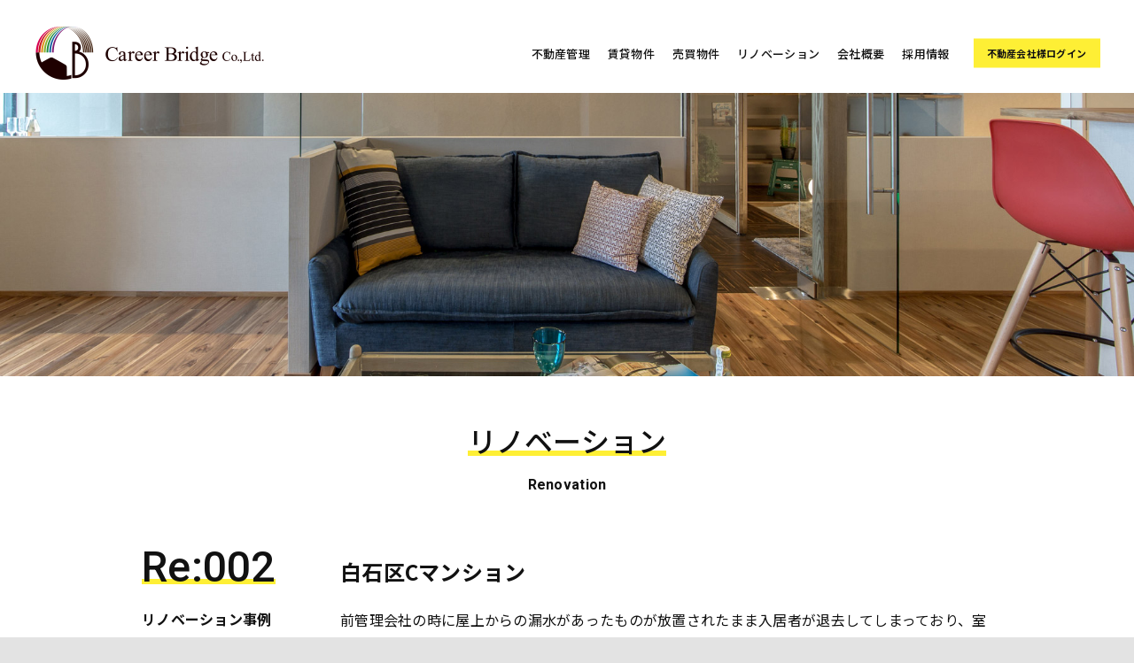

--- FILE ---
content_type: text/html; charset=UTF-8
request_url: https://www.careerbridge.co.jp/renovation/re002.html
body_size: 2691
content:
<!DOCTYPE html>
<html lang="ja">
<head>
<meta charset="UTF-8">
<meta http-equiv="x-ua-compatible" content="ie=edge">
<meta name="viewport" content="width=device-width, initial-scale=1">
<meta name="format-detection" content="telephone=no">
<meta name="mobile-web-app-capable" content="yes">
<title>リノベーション｜Career Bridge キャリアブリッジ</title>
<meta name="description" content="札幌で不動産事業をしている(株)Career Bridgeは、不動産の管理・売買・賃貸・リノベーションなどで、オーナー様の想いを、笑顔ある未来へと繋げるパートナーとして、虹のような架け橋となることを目指しています。">
<meta name="keywords" content="札幌, 不動産, 管理, 売買, 賃貸, リノベーション, 仲介, キャリアブリッジ, Carrer, Bridge">
<link rel="shortcut icon" href="../favicon.ico" type="image/x-icon">
<link rel="canonical" href="https://careerbridge.co.jp/renovation/">

<link rel="stylesheet" href="../src/import.css" type="text/css" media="all" />
<script type="text/javascript" language="javascript" src="../src/js/jquery-1.11.3.min.js"></script>
<!--[if lt IE 9]>
<script type="text/javascript" language="javascript" src="../src/js/html5.js"></script>
<![endif]-->
<script type="text/javascript" language="javascript" src="../src/js/respond.js"></script>
<script type="text/javascript" language="javascript" src="../src/js/careerbridge.js"></script>
<!-- fancybox -->
<link rel="stylesheet" type="text/css" href="../src/js/fancybox/jquery.fancybox.css" media="screen" />
<script src="../src/js/fancybox/jquery.fancybox.pack.js" type="text/javascript"></script>

<link rel="stylesheet" href="../src/css/renovation.css" type="text/css" media="all" />
<!-- Global site tag (gtag.js) - Google Analytics -->
<script async src="https://www.googletagmanager.com/gtag/js?id=UA-141052714-1"></script>
<script>
  window.dataLayer = window.dataLayer || [];
  function gtag(){dataLayer.push(arguments);}
  gtag('js', new Date());

  gtag('config', 'UA-141052714-1');
</script>
<!-- End Global site tag (gtag.js) - Google Analytics -->
</head>
<body>
<div id="loading"><dl><dt><img src="../image/common/ld-logo.png" alt=""></dt><dd><img src="../image/common/ld-cb.png" alt=""></dd></dl></div>
<div class="wrap"><div class="vertical-column">
	<header>
		<div class="inner">
			<h1><a href="../"><img src="../image/common/hd-logo.png" alt="株式会社キャリアブリッジ"></a></h1>
			<nav><ul>
				<li><a href="../"><span>ホーム</span></a></li>
				<li><a href="../management/"><span>不動産管理</span></a></li>
				<li><a href="../lease/"><span>賃貸物件</span></a></li>
				<li><a href="../trade/"><span>売買物件</span></a></li>
				<li><a href="../renovation/"><span>リノベーション</span></a></li>
				<li><a href="../company/"><span>会社概要</span></a></li>
				<li><a href="../recruit/"><span>採用情報</span></a></li>
			</ul></nav>
			<div class="btn-login"><a href="../member/login.php">不動産会社様ログイン</a></div>
			<div class="btn-nav"><a href="javascript:void(0);"><span></span></a></div>
		</div>
	</header>
	<div class="container">
		<main id="renovation">
			<section id="pgtitle">
				<div class="contents">
					<h1><span>リノベーション</span></h1>
					<p>Renovation</p>
				</div><!-- /.contents -->
			</section><!-- /#pgtitle -->
			<section id="case" class="bpad-s"><div class="contents">
				<dl>
					<dt>
						<h4><span>Re:002</span></h4>
						<h3>リノベーション事例</h3>
					</dt>
					<dd>
						<h2>白石区Cマンション</h2>
						<p>前管理会社の時に屋上からの漏水があったものが放置されたまま入居者が退去してしまっており、室内の水分量が高かった事が原因で結露が酷い部屋でした。<br>
						屋上の防水工事を先に行い、室内をリフォームする事になりました。室内の結露対策、絨毯の部屋のリフォームが課題でした。</p>
					</dd>
				</dl>
			</div></section>
			<section id="gallery" class="tpad-s bpad-m"><div class="contents">
				<h3 class="bef"><span>Before</span></h3>
				<div class="album">
					<div><a class="snap" rel="album" title="写真タイトル入れれます" style="background-image:url(../image/renovation/re002/001.jpg);" href="../image/renovation/re002/001.jpg"></a></div>
					<div><a class="snap" rel="album" style="background-image:url(../image/renovation/re002/002.jpg);" href="../image/renovation/re002/002.jpg"></a></div>
					<div><a class="snap" rel="album" title="写真3" style="background-image:url(../image/renovation/re002/003.jpg);" href="../image/renovation/re002/003.jpg"></a></div>
					<div><a class="snap" rel="album" style="background-image:url(../image/renovation/re002/004.jpg);" href="../image/renovation/re002/004.jpg"></a></div>
					<div><a class="snap" rel="album" style="background-image:url(../image/renovation/re002/005.jpg);" href="../image/renovation/re002/005.jpg"></a></div>
					<div><a class="snap" rel="album" style="background-image:url(../image/renovation/re002/006.jpg);" href="../image/renovation/re002/006.jpg"></a></div>
					<div><a class="snap" rel="album" style="background-image:url(../image/renovation/re002/007.jpg);" href="../image/renovation/re002/007.jpg"></a></div>
					<div><a class="snap" rel="album" style="background-image:url(../image/renovation/re002/008.jpg);" href="../image/renovation/re002/008.jpg"></a></div>
					<div><a class="snap" rel="album" style="background-image:url(../image/renovation/re002/009.jpg);" href="../image/renovation/re002/009.jpg"></a></div>
					<div><a class="snap" rel="album" style="background-image:url(../image/renovation/re002/010.jpg);" href="../image/renovation/re002/010.jpg"></a></div>
					<div><a class="snap" rel="album" style="background-image:url(../image/renovation/re002/011.jpg);" href="../image/renovation/re002/011.jpg"></a></div>
					<div><a class="snap" rel="album" style="background-image:url(../image/renovation/re002/012.jpg);" href="../image/renovation/re002/012.jpg"></a></div>
					<div><a class="snap" rel="album" style="background-image:url(../image/renovation/re002/013.jpg);" href="../image/renovation/re002/013.jpg"></a></div>
					<div><a class="snap" rel="album" style="background-image:url(../image/renovation/re002/014.jpg);" href="../image/renovation/re002/014.jpg"></a></div>
				</div>
				<h3 class="aft"><span>After</span></h3>
				<div class="vr-block">
					<div class="vr"><iframe src='https://my.matterport.com/show/?m=VEfpMh6drr7' frameborder='0' allowfullscreen allow='xr-spatial-tracking'></iframe></div>
					<p>課題の絨毯は下地を調整してクッションフロアーへ貼替を行い、漏水、結露でダメになってしまったボードは張替えとウレタンの追加注入で結露防止策をとりました。<br>
					室内はファミリーに向けた内装で白を基調にレンガ調の室内空間にまとめております。</p>
				</div>
				<div class="btn-back"><a href="javascript:history.back();"><span>一覧へ</span></a></div>
			</div></section>
		</main>
	</div><!-- /.container -->
	<footer>
		<div class="contents">
			<h3><a href="../"><img src="../image/common/logo.png" alt="キャリアブリッジ"></a></h3>
			<h2>株式会社 Career Bridge</h2>
			<address>
				<p><span>〒060-0062</span><span>札幌市中央区南2条西7丁目1番地4</span><span>ファミリービル3F</span></p>
				<p><a href="tel:011-222-3377"><span class="tel">011-222-3377</span></a><span class="fax">011-222-3255</span></p>
			</address>
		</div>
		<div class="copyright"><p>Copyright&copy; Career Brige inc. All rights reserved.</p></div>
	</footer>
</div></div><!-- /.vertical-column /.wrap -->
<script>
$(document).ready(function() {
	$(".snap").fancybox();
});

</script>
</body>
</html>

--- FILE ---
content_type: text/html; encoding=utf-8
request_url: https://my.matterport.com/show/?m=VEfpMh6drr7
body_size: 18379
content:
<!doctype html>
<html lang="en">
<head>
  <!-- Anonymous Graph Queries enabled -->




<base href="https://static.matterport.com/showcase/26.1.2_webgl-149-gfdf17a4524/">
<meta charset="utf-8">

    <link rel="dns-prefetch" href="https://static.matterport.com/" >
    <link rel="preconnect"   href="https://static.matterport.com/">
    <link rel="preconnect"   href="https://static.matterport.com/" crossorigin>

    <link rel="dns-prefetch" href="https://cdn-2.matterport.com" >
    <link rel="preconnect"   href="https://cdn-2.matterport.com">
    <link rel="preconnect"   href="https://cdn-2.matterport.com" crossorigin>

    <link rel="dns-prefetch" href="https://events.matterport.com" >
    <link rel="preconnect"   href="https://events.matterport.com">
    <link rel="preconnect"   href="https://events.matterport.com" crossorigin>


    
        <title>白石区Cマンション - Matterport 3D Showcase</title>
        <meta name="robots" content="noindex" />
        <meta name="description" content="Matterport 3D Showcase.">
        <meta property="og:title" content="Explore 白石区Cマンション in 3D">
        <meta property="og:description" content="Matterport 3D Showcase.">
        <meta property="og:type" content="video">
        <meta property="og:url" content="https://my.matterport.com/show/?m=VEfpMh6drr7">
        <meta property="og:site_name" content="Matterport">
        <meta property="og:image" content="https://my.matterport.com/api/v2/player/models/VEfpMh6drr7/thumb/">
        <meta property="og:image:secure_url" content="https://my.matterport.com/api/v2/player/models/VEfpMh6drr7/thumb/">
        <meta property="og:image:type" content="image/jpeg">
        <meta property="og:image:width" content="3034">
        <meta property="og:image:height" content="1707">
        <meta name="twitter:card" content="photo" />
        <meta name="twitter:site" content="@matterport" />
        <meta name="twitter:title" content="Explore 白石区Cマンション in 3D" />
        <meta name="twitter:description" content="Matterport 3D Showcase." />
        <meta name="twitter:image" content="https://my.matterport.com/api/v2/player/models/VEfpMh6drr7/thumb/" />
        <meta name="twitter:image:width" content="3034">
        <meta name="twitter:image:height" content="1707">
        <meta name="twitter:url" content="https://my.matterport.com/show/?m=VEfpMh6drr7" />
        <link rel="alternate" type="application/json+oembed" href="https://my.matterport.com/api/v1/models/oembed/?url=https%3A%2F%2Fmy.matterport.com%2Fshow%2F%3Fm%3DVEfpMh6drr7" title="Explore 白石区Cマンション in 3D">
    
    <script charset="UTF-8">window.MP_SDK_METADATA = {"version":"26.1.2_webgl-149-gfdf17a4524","manifest":"25.12.1-0-g9e453be"};</script>

<script charset="utf-8">
    function parseJSON(data) { return window.JSON && window.JSON.parse ? window.JSON.parse( data ) : {}; }
    window.MP_PREFETCHED_MODELDATA = parseJSON("{\"config\":{\"criteo_app_id\":\"122685\",\"sdk_client_version\":\"https://static.matterport.com/showcase-sdk/client/3.1.71.14-0-gaf77add383/sdk-client.js\",\"webvr_version\":\"1.0.15-0-gfba76f126\",\"sdk_interface_version\":\"https://static.matterport.com/showcase-sdk/interface/3.1.71.14-0-gaf77add383/sdk-interface.js\",\"discover_space_url\":\"https://discover.matterport.com/space/\",\"analytics_mp_url\":\"https://events.matterport.com/api/v1/event\",\"subscriber_prompt_a_delay_ms\":14500,\"sdk_version\":\"https://static.matterport.com/showcase-sdk/client/3.1.71.14-0-gaf77add383/sdk-client.js\",\"embedly_key\":\"ff5c4bbe54de401b995ec6e7a80d43b3\",\"analytics_mp_key\":\"Rk5K64KYkKq9ZbcheBn4d\",\"analytics_provider\":\"mp\",\"subscriber_prompt_a_popup\":{\"ab\":[{\"weight\":50,\"value\":true},{\"weight\":50,\"value\":false}]},\"segment_key\":\"2zKcyWDEalmttwNbPIYdeXDU9IIogDHu\",\"criteo_campaign_apartments_id\":\"125638\",\"subscriber_prompt_denylist\":[\"ea4141d5b45bcfce5ac984955a7df9f74b323182\",\"500ef59c0e9bd523a5e102d4b229b85df4c008c2\",\"55d9b1786668eb25ce174aa06d46535054046935\",\"44a68fb615814e263894da681018ed5687527b75\",\"750514616c13561e878f04cd38cedc4bd3028f60\",\"633e98d1f7cf36879e21d642068af2196d67a229\",\"2566065b5d698efd82a16854185501ee2ea8eae6\"],\"apollo_apq\":true,\"google_maps_key\":\"AIzaSyB-rx4zIlMSNkmzw_LmWKOJkWzbEujH060\",\"plugin\":{\"baseUrl\":\"https://static.matterport.com/showcase-sdk/plugins/published/\",\"manifestUrl\":\"https://static.matterport.com/showcase-sdk/plugins/published/manifest.json\",\"applicationKey\":\"h2f9mazn377g554gxkkay5aqd\"},\"maas\":1,\"account_register_url\":\"https://buy.matterport.com/free-account-register\",\"criteo_campaign_homes_id\":\"122685\",\"sdk\":{\"test\":\"24.12.3_webgl-944-ge03b07c22c\",\"sandbox\":\"https://api.matterport.com/sdk/sandbox/sandbox.html\",\"client\":\"https://api.matterport.com/sdk/client/sdk-client.js\",\"interface\":\"https://api.matterport.com/sdk/interface/sdk-interface.js\"},\"authn_login_url\":\"https://authn.matterport.com\",\"autotours_importer_version\":\"prompt:b5a53fe2c4066c31920f0386af99980ba472562a;v:1\",\"mds\":1,\"subscriber_prompt_b_banner\":{\"ab\":[{\"weight\":50,\"value\":true},{\"weight\":50,\"value\":false}]}},\"model\":{\"has_public_access_password\":false},\"queries\":{\"GetModelPrefetch\":{\"data\":{\"model\":{\"id\":\"VEfpMh6drr7\",\"rootModelId\":\"VEfpMh6drr7\",\"state\":\"active\",\"assets\":{\"meshes\":[{\"id\":\"meshes/q586rq895t4kgxbeey534mk3d\",\"status\":\"available\",\"filename\":\"0d5af987d0d64a448bed08c08f94bd51.dam\",\"format\":\"dam\",\"resolution\":\"500k\",\"url\":\"https://cdn-2.matterport.com/models/0249d7947ffc4a15a4fe628c14c84bb6/assets/0d5af987d0d64a448bed08c08f94bd51.dam?t\u003D2-7b3374da2023d0dcff4b2498a477fdc1431f49a9-1768671820-1\",\"validUntil\":\"2026-01-17T17:43:40Z\",\"model\":{\"id\":\"VEfpMh6drr7\"},\"layer\":{\"id\":\"aaaaaaaaaaaaaaaaaaaaaaaaa\"}},{\"id\":\"meshes/qrm9ygu7nzbk33t7gy49enarc\",\"status\":\"available\",\"filename\":\"0d5af987d0d64a448bed08c08f94bd51_50k.dam\",\"format\":\"dam\",\"resolution\":\"50k\",\"url\":\"https://cdn-2.matterport.com/models/0249d7947ffc4a15a4fe628c14c84bb6/assets/0d5af987d0d64a448bed08c08f94bd51_50k.dam?t\u003D2-847383b0d64fd7029498e6acbe26aea3b6dd6e33-1768671820-1\",\"validUntil\":\"2026-01-17T17:43:40Z\",\"model\":{\"id\":\"VEfpMh6drr7\"},\"layer\":{\"id\":\"aaaaaaaaaaaaaaaaaaaaaaaaa\"}}],\"textures\":[{\"id\":\"50k-low\",\"status\":\"available\",\"format\":\"jpg\",\"resolution\":\"50k\",\"quality\":\"low\",\"urlTemplate\":\"https://cdn-2.matterport.com/models/0249d7947ffc4a15a4fe628c14c84bb6/assets/~/0d5af987d0d64a448bed08c08f94bd51_50k_texture_jpg_low/0d5af987d0d64a448bed08c08f94bd51_50k_\u003Ctexture\u003E.jpg?t\u003D2-5788c580c059c73628d21dd7b130d6650d0d71f1-1768671820-0\u0026k\u003Dmodels%2F0249d7947ffc4a15a4fe628c14c84bb6%2Fassets\",\"validUntil\":\"2026-01-17T17:43:40Z\",\"model\":{\"id\":\"VEfpMh6drr7\"},\"layer\":{\"id\":\"aaaaaaaaaaaaaaaaaaaaaaaaa\"}},{\"id\":\"50k-high\",\"status\":\"available\",\"format\":\"jpg\",\"resolution\":\"50k\",\"quality\":\"high\",\"urlTemplate\":\"https://cdn-2.matterport.com/models/0249d7947ffc4a15a4fe628c14c84bb6/assets/~/0d5af987d0d64a448bed08c08f94bd51_50k_texture_jpg_high/0d5af987d0d64a448bed08c08f94bd51_50k_\u003Ctexture\u003E.jpg?t\u003D2-5788c580c059c73628d21dd7b130d6650d0d71f1-1768671820-0\u0026k\u003Dmodels%2F0249d7947ffc4a15a4fe628c14c84bb6%2Fassets\",\"validUntil\":\"2026-01-17T17:43:40Z\",\"model\":{\"id\":\"VEfpMh6drr7\"},\"layer\":{\"id\":\"aaaaaaaaaaaaaaaaaaaaaaaaa\"}}],\"tilesets\":[]},\"lod\":{\"options\":[\"lod2\"]},\"overlayLayers\":[],\"defurnishViews\":[],\"locations\":[{\"id\":\"yidmw00smwna7eezw0wp4nzqb\",\"layer\":{\"id\":\"aaaaaaaaaaaaaaaaaaaaaaaaa\"},\"model\":{\"id\":\"VEfpMh6drr7\"},\"index\":32,\"floor\":{\"id\":\"tsmq1wak12rhgn0mawksxcwcd\",\"meshId\":0},\"room\":{\"id\":\"xy2x8mpaaqknp7q2c3nnbw1ma\",\"meshId\":4},\"neighbors\":[\"35w50ii9nxbf1akpqw48ngtyc\",\"e1xqacqpnf85ktxz18zqb6t6b\",\"h949wd53wb2kw8khn5twe0awd\",\"gstshadpbe06ah9mxxt6ph2ua\",\"mq99cdiywm5td2kccfyi6ukua\",\"r7h0askb4rzrp89n793a7wn6d\",\"dmbkxpm00eqxfastgynhz6r1b\",\"seey59yumrikfm2a81bhrci5b\",\"e3af79gzyd5hemxyk3us491yc\",\"b58iui9iicfp5h1h6ritngm0b\",\"3rs1ynssmhkpxszdcgugm6e2b\",\"p195w2q1e2z05ab4zn7z2ed6c\",\"7xwgnb1z0gki4pqak7thnz51d\",\"kn7g15999pc0qrpqr9xzhzbka\",\"mxbirchgn2yyi5nt7kzfizd0c\",\"cd7g44baczm12s6r12bzgyf3a\"],\"tags\":[\"showcase\"],\"position\":{\"x\":0.8046614527702332,\"y\":3.345240592956543,\"z\":-0.003147620242089033},\"pano\":{\"id\":\"yidmw00smwna7eezw0wp4nzqb\",\"sweepUuid\":\"02e4a7dad2504d1496d57a64ad2a909d\",\"label\":\"32\",\"placement\":\"auto\",\"source\":\"vision\",\"position\":{\"x\":0.8046614527702332,\"y\":3.345240592956543,\"z\":1.4373911619186401},\"rotation\":{\"x\":-8.362075313925743E-4,\"y\":-0.014186270534992218,\"z\":0.24987970292568207,\"w\":0.9681726098060608},\"resolutions\":[\"low\",\"4k\",\"high\",\"2k\"],\"skyboxes\":[{\"resolution\":\"low\",\"status\":\"available\",\"urlTemplate\":\"https://cdn-2.matterport.com/models/0249d7947ffc4a15a4fe628c14c84bb6/assets/pan/low/~/02e4a7dad2504d1496d57a64ad2a909d_skybox\u003Cface\u003E.jpg?t\u003D2-0e6c15c50e5f93495909811e60b6179434f837d3-1768671820-1\u0026k\u003Dmodels%2F0249d7947ffc4a15a4fe628c14c84bb6%2Fassets%2Fpan%2Flow\",\"tileResolution\":\"512\",\"tileCount\":1,\"tileUrlTemplate\":\"https://cdn-2.matterport.com/models/0249d7947ffc4a15a4fe628c14c84bb6/assets/~/tiles/02e4a7dad2504d1496d57a64ad2a909d/512_face\u003Cface\u003E_\u003Cx\u003E_\u003Cy\u003E.jpg?t\u003D2-5788c580c059c73628d21dd7b130d6650d0d71f1-1768671820-0\u0026k\u003Dmodels%2F0249d7947ffc4a15a4fe628c14c84bb6%2Fassets\",\"validUntil\":\"2026-01-17T17:43:40Z\"},{\"resolution\":\"4k\",\"status\":\"locked\",\"tileResolution\":\"512\",\"tileCount\":8,\"tileUrlTemplate\":\"https://cdn-2.matterport.com/models/0249d7947ffc4a15a4fe628c14c84bb6/assets/~/tiles/02e4a7dad2504d1496d57a64ad2a909d/4k_face\u003Cface\u003E_\u003Cx\u003E_\u003Cy\u003E.jpg?t\u003D2-5788c580c059c73628d21dd7b130d6650d0d71f1-1768671820-0\u0026k\u003Dmodels%2F0249d7947ffc4a15a4fe628c14c84bb6%2Fassets\",\"validUntil\":\"2026-01-17T17:43:40Z\"},{\"resolution\":\"high\",\"status\":\"available\",\"urlTemplate\":\"https://cdn-2.matterport.com/models/0249d7947ffc4a15a4fe628c14c84bb6/assets/pan/high/~/02e4a7dad2504d1496d57a64ad2a909d_skybox\u003Cface\u003E.jpg?t\u003D2-4225d422dda3e8f4d1003d0fce01374de98a49c7-1768671820-1\u0026k\u003Dmodels%2F0249d7947ffc4a15a4fe628c14c84bb6%2Fassets%2Fpan%2Fhigh\",\"tileResolution\":\"512\",\"tileCount\":2,\"tileUrlTemplate\":\"https://cdn-2.matterport.com/models/0249d7947ffc4a15a4fe628c14c84bb6/assets/~/tiles/02e4a7dad2504d1496d57a64ad2a909d/1k_face\u003Cface\u003E_\u003Cx\u003E_\u003Cy\u003E.jpg?t\u003D2-5788c580c059c73628d21dd7b130d6650d0d71f1-1768671820-0\u0026k\u003Dmodels%2F0249d7947ffc4a15a4fe628c14c84bb6%2Fassets\",\"validUntil\":\"2026-01-17T17:43:40Z\"},{\"resolution\":\"2k\",\"status\":\"available\",\"urlTemplate\":\"https://cdn-2.matterport.com/models/0249d7947ffc4a15a4fe628c14c84bb6/assets/pan/2k/~/02e4a7dad2504d1496d57a64ad2a909d_skybox\u003Cface\u003E.jpg?t\u003D2-54d2bcb02d5d01af1dd3e96d3cc3a8d15e0b2354-1768671820-1\u0026k\u003Dmodels%2F0249d7947ffc4a15a4fe628c14c84bb6%2Fassets%2Fpan%2F2k\",\"tileResolution\":\"512\",\"tileCount\":4,\"tileUrlTemplate\":\"https://cdn-2.matterport.com/models/0249d7947ffc4a15a4fe628c14c84bb6/assets/~/tiles/02e4a7dad2504d1496d57a64ad2a909d/2k_face\u003Cface\u003E_\u003Cx\u003E_\u003Cy\u003E.jpg?t\u003D2-5788c580c059c73628d21dd7b130d6650d0d71f1-1768671820-0\u0026k\u003Dmodels%2F0249d7947ffc4a15a4fe628c14c84bb6%2Fassets\",\"validUntil\":\"2026-01-17T17:43:40Z\"}]}},{\"id\":\"4i8gzi3h0kc1w3u6g9q8pkbzb\",\"layer\":{\"id\":\"aaaaaaaaaaaaaaaaaaaaaaaaa\"},\"model\":{\"id\":\"VEfpMh6drr7\"},\"index\":4,\"floor\":{\"id\":\"tsmq1wak12rhgn0mawksxcwcd\",\"meshId\":0},\"room\":{\"id\":\"tt6gm2a0463x9wmnx7rn6gugc\",\"meshId\":5},\"neighbors\":[\"08pn3m2w2x2uafahb4wqfqwtb\",\"6ag4x6cbe5mh6pp0zgpfwrn5b\",\"gz78w2batz5tssskdp84nmaud\",\"ne2hy4qtshcqfth1cdyf0cw6b\",\"y5su1q8wdwip03pwduyexhbba\",\"5ektnp6e4nyx72kmd3dtk6zzc\",\"6hh16nrygm7w6mgawwptygz6b\",\"kqacxy49gyh53z57ahytrhqdb\",\"2syuftf1ns1d19ckn3rhtqrda\",\"qn6x9drpfd01egehw4pq4mypa\"],\"tags\":[\"showcase\"],\"position\":{\"x\":-0.835297703742981,\"y\":1.0070592164993286,\"z\":-0.00976637378334999},\"pano\":{\"id\":\"4i8gzi3h0kc1w3u6g9q8pkbzb\",\"sweepUuid\":\"b89363e51537491a9a852cf37e6e4732\",\"label\":\"4\",\"placement\":\"auto\",\"source\":\"vision\",\"position\":{\"x\":-0.835297703742981,\"y\":1.0070592164993286,\"z\":1.4322161674499512},\"rotation\":{\"x\":-0.006023872178047895,\"y\":4.265068273525685E-4,\"z\":0.6135860085487366,\"w\":0.7896047830581665},\"resolutions\":[\"low\",\"4k\",\"high\",\"2k\"],\"skyboxes\":[{\"resolution\":\"low\",\"status\":\"available\",\"urlTemplate\":\"https://cdn-2.matterport.com/models/0249d7947ffc4a15a4fe628c14c84bb6/assets/pan/low/~/b89363e51537491a9a852cf37e6e4732_skybox\u003Cface\u003E.jpg?t\u003D2-0e6c15c50e5f93495909811e60b6179434f837d3-1768671820-1\u0026k\u003Dmodels%2F0249d7947ffc4a15a4fe628c14c84bb6%2Fassets%2Fpan%2Flow\",\"tileResolution\":\"512\",\"tileCount\":1,\"tileUrlTemplate\":\"https://cdn-2.matterport.com/models/0249d7947ffc4a15a4fe628c14c84bb6/assets/~/tiles/b89363e51537491a9a852cf37e6e4732/512_face\u003Cface\u003E_\u003Cx\u003E_\u003Cy\u003E.jpg?t\u003D2-5788c580c059c73628d21dd7b130d6650d0d71f1-1768671820-0\u0026k\u003Dmodels%2F0249d7947ffc4a15a4fe628c14c84bb6%2Fassets\",\"validUntil\":\"2026-01-17T17:43:40Z\"},{\"resolution\":\"4k\",\"status\":\"locked\",\"tileResolution\":\"512\",\"tileCount\":8,\"tileUrlTemplate\":\"https://cdn-2.matterport.com/models/0249d7947ffc4a15a4fe628c14c84bb6/assets/~/tiles/b89363e51537491a9a852cf37e6e4732/4k_face\u003Cface\u003E_\u003Cx\u003E_\u003Cy\u003E.jpg?t\u003D2-5788c580c059c73628d21dd7b130d6650d0d71f1-1768671820-0\u0026k\u003Dmodels%2F0249d7947ffc4a15a4fe628c14c84bb6%2Fassets\",\"validUntil\":\"2026-01-17T17:43:40Z\"},{\"resolution\":\"high\",\"status\":\"available\",\"urlTemplate\":\"https://cdn-2.matterport.com/models/0249d7947ffc4a15a4fe628c14c84bb6/assets/pan/high/~/b89363e51537491a9a852cf37e6e4732_skybox\u003Cface\u003E.jpg?t\u003D2-4225d422dda3e8f4d1003d0fce01374de98a49c7-1768671820-1\u0026k\u003Dmodels%2F0249d7947ffc4a15a4fe628c14c84bb6%2Fassets%2Fpan%2Fhigh\",\"tileResolution\":\"512\",\"tileCount\":2,\"tileUrlTemplate\":\"https://cdn-2.matterport.com/models/0249d7947ffc4a15a4fe628c14c84bb6/assets/~/tiles/b89363e51537491a9a852cf37e6e4732/1k_face\u003Cface\u003E_\u003Cx\u003E_\u003Cy\u003E.jpg?t\u003D2-5788c580c059c73628d21dd7b130d6650d0d71f1-1768671820-0\u0026k\u003Dmodels%2F0249d7947ffc4a15a4fe628c14c84bb6%2Fassets\",\"validUntil\":\"2026-01-17T17:43:40Z\"},{\"resolution\":\"2k\",\"status\":\"available\",\"urlTemplate\":\"https://cdn-2.matterport.com/models/0249d7947ffc4a15a4fe628c14c84bb6/assets/pan/2k/~/b89363e51537491a9a852cf37e6e4732_skybox\u003Cface\u003E.jpg?t\u003D2-54d2bcb02d5d01af1dd3e96d3cc3a8d15e0b2354-1768671820-1\u0026k\u003Dmodels%2F0249d7947ffc4a15a4fe628c14c84bb6%2Fassets%2Fpan%2F2k\",\"tileResolution\":\"512\",\"tileCount\":4,\"tileUrlTemplate\":\"https://cdn-2.matterport.com/models/0249d7947ffc4a15a4fe628c14c84bb6/assets/~/tiles/b89363e51537491a9a852cf37e6e4732/2k_face\u003Cface\u003E_\u003Cx\u003E_\u003Cy\u003E.jpg?t\u003D2-5788c580c059c73628d21dd7b130d6650d0d71f1-1768671820-0\u0026k\u003Dmodels%2F0249d7947ffc4a15a4fe628c14c84bb6%2Fassets\",\"validUntil\":\"2026-01-17T17:43:40Z\"}]}},{\"id\":\"6ag4x6cbe5mh6pp0zgpfwrn5b\",\"layer\":{\"id\":\"aaaaaaaaaaaaaaaaaaaaaaaaa\"},\"model\":{\"id\":\"VEfpMh6drr7\"},\"index\":1,\"floor\":{\"id\":\"tsmq1wak12rhgn0mawksxcwcd\",\"meshId\":0},\"room\":{\"id\":\"tt6gm2a0463x9wmnx7rn6gugc\",\"meshId\":5},\"neighbors\":[\"08pn3m2w2x2uafahb4wqfqwtb\",\"gz78w2batz5tssskdp84nmaud\",\"ne2hy4qtshcqfth1cdyf0cw6b\",\"4i8gzi3h0kc1w3u6g9q8pkbzb\",\"y5su1q8wdwip03pwduyexhbba\",\"5ektnp6e4nyx72kmd3dtk6zzc\",\"6hh16nrygm7w6mgawwptygz6b\",\"kqacxy49gyh53z57ahytrhqdb\",\"2syuftf1ns1d19ckn3rhtqrda\",\"2ybq92kzr6ctfuggbrkw93dhb\",\"y0erq7uk4r523p61z00e8ziub\"],\"tags\":[\"showcase\"],\"position\":{\"x\":-0.013666932471096516,\"y\":-1.4538555145263672,\"z\":0.0011319378390908241},\"pano\":{\"id\":\"6ag4x6cbe5mh6pp0zgpfwrn5b\",\"sweepUuid\":\"3ab6408b93d1481c9dadd22b0d5b319c\",\"label\":\"1\",\"placement\":\"auto\",\"source\":\"vision\",\"position\":{\"x\":-0.013666932471096516,\"y\":-1.4538555145263672,\"z\":1.4417673349380493},\"rotation\":{\"x\":-0.003719874657690525,\"y\":-8.259552487288602E-6,\"z\":0.9995620250701904,\"w\":-0.02935914695262909},\"resolutions\":[\"low\",\"4k\",\"high\",\"2k\"],\"skyboxes\":[{\"resolution\":\"low\",\"status\":\"available\",\"urlTemplate\":\"https://cdn-2.matterport.com/models/0249d7947ffc4a15a4fe628c14c84bb6/assets/pan/low/~/3ab6408b93d1481c9dadd22b0d5b319c_skybox\u003Cface\u003E.jpg?t\u003D2-0e6c15c50e5f93495909811e60b6179434f837d3-1768671820-1\u0026k\u003Dmodels%2F0249d7947ffc4a15a4fe628c14c84bb6%2Fassets%2Fpan%2Flow\",\"tileResolution\":\"512\",\"tileCount\":1,\"tileUrlTemplate\":\"https://cdn-2.matterport.com/models/0249d7947ffc4a15a4fe628c14c84bb6/assets/~/tiles/3ab6408b93d1481c9dadd22b0d5b319c/512_face\u003Cface\u003E_\u003Cx\u003E_\u003Cy\u003E.jpg?t\u003D2-5788c580c059c73628d21dd7b130d6650d0d71f1-1768671820-0\u0026k\u003Dmodels%2F0249d7947ffc4a15a4fe628c14c84bb6%2Fassets\",\"validUntil\":\"2026-01-17T17:43:40Z\"},{\"resolution\":\"4k\",\"status\":\"locked\",\"tileResolution\":\"512\",\"tileCount\":8,\"tileUrlTemplate\":\"https://cdn-2.matterport.com/models/0249d7947ffc4a15a4fe628c14c84bb6/assets/~/tiles/3ab6408b93d1481c9dadd22b0d5b319c/4k_face\u003Cface\u003E_\u003Cx\u003E_\u003Cy\u003E.jpg?t\u003D2-5788c580c059c73628d21dd7b130d6650d0d71f1-1768671820-0\u0026k\u003Dmodels%2F0249d7947ffc4a15a4fe628c14c84bb6%2Fassets\",\"validUntil\":\"2026-01-17T17:43:40Z\"},{\"resolution\":\"high\",\"status\":\"available\",\"urlTemplate\":\"https://cdn-2.matterport.com/models/0249d7947ffc4a15a4fe628c14c84bb6/assets/pan/high/~/3ab6408b93d1481c9dadd22b0d5b319c_skybox\u003Cface\u003E.jpg?t\u003D2-4225d422dda3e8f4d1003d0fce01374de98a49c7-1768671820-1\u0026k\u003Dmodels%2F0249d7947ffc4a15a4fe628c14c84bb6%2Fassets%2Fpan%2Fhigh\",\"tileResolution\":\"512\",\"tileCount\":2,\"tileUrlTemplate\":\"https://cdn-2.matterport.com/models/0249d7947ffc4a15a4fe628c14c84bb6/assets/~/tiles/3ab6408b93d1481c9dadd22b0d5b319c/1k_face\u003Cface\u003E_\u003Cx\u003E_\u003Cy\u003E.jpg?t\u003D2-5788c580c059c73628d21dd7b130d6650d0d71f1-1768671820-0\u0026k\u003Dmodels%2F0249d7947ffc4a15a4fe628c14c84bb6%2Fassets\",\"validUntil\":\"2026-01-17T17:43:40Z\"},{\"resolution\":\"2k\",\"status\":\"available\",\"urlTemplate\":\"https://cdn-2.matterport.com/models/0249d7947ffc4a15a4fe628c14c84bb6/assets/pan/2k/~/3ab6408b93d1481c9dadd22b0d5b319c_skybox\u003Cface\u003E.jpg?t\u003D2-54d2bcb02d5d01af1dd3e96d3cc3a8d15e0b2354-1768671820-1\u0026k\u003Dmodels%2F0249d7947ffc4a15a4fe628c14c84bb6%2Fassets%2Fpan%2F2k\",\"tileResolution\":\"512\",\"tileCount\":4,\"tileUrlTemplate\":\"https://cdn-2.matterport.com/models/0249d7947ffc4a15a4fe628c14c84bb6/assets/~/tiles/3ab6408b93d1481c9dadd22b0d5b319c/2k_face\u003Cface\u003E_\u003Cx\u003E_\u003Cy\u003E.jpg?t\u003D2-5788c580c059c73628d21dd7b130d6650d0d71f1-1768671820-0\u0026k\u003Dmodels%2F0249d7947ffc4a15a4fe628c14c84bb6%2Fassets\",\"validUntil\":\"2026-01-17T17:43:40Z\"}]}},{\"id\":\"e3af79gzyd5hemxyk3us491yc\",\"layer\":{\"id\":\"aaaaaaaaaaaaaaaaaaaaaaaaa\"},\"model\":{\"id\":\"VEfpMh6drr7\"},\"index\":30,\"floor\":{\"id\":\"tsmq1wak12rhgn0mawksxcwcd\",\"meshId\":0},\"room\":{\"id\":\"xy2x8mpaaqknp7q2c3nnbw1ma\",\"meshId\":4},\"neighbors\":[\"35w50ii9nxbf1akpqw48ngtyc\",\"gstshadpbe06ah9mxxt6ph2ua\",\"mq99cdiywm5td2kccfyi6ukua\",\"nk73etppw5kmf07496wq138eb\",\"a6ci9hi1ezm885whf6ar2i6xd\",\"r7h0askb4rzrp89n793a7wn6d\",\"dmbkxpm00eqxfastgynhz6r1b\",\"seey59yumrikfm2a81bhrci5b\",\"b58iui9iicfp5h1h6ritngm0b\",\"yidmw00smwna7eezw0wp4nzqb\",\"3rs1ynssmhkpxszdcgugm6e2b\",\"p195w2q1e2z05ab4zn7z2ed6c\",\"7xwgnb1z0gki4pqak7thnz51d\",\"kn7g15999pc0qrpqr9xzhzbka\",\"mxbirchgn2yyi5nt7kzfizd0c\",\"1d7we1s5a7k0huz3f6b2krgpc\",\"kzxb98w1zqc6kayppdxd2r4hc\",\"m99xbhtffsy1zk4mfmne4e55a\",\"cmaix9wcdwhyskquma3ab28xa\",\"iruw9ipc8gp15t1bfqz1w1hnd\"],\"tags\":[\"vr\",\"showcase\"],\"position\":{\"x\":0.1831853985786438,\"y\":4.33878755569458,\"z\":3.3965473994612694E-4},\"pano\":{\"id\":\"e3af79gzyd5hemxyk3us491yc\",\"sweepUuid\":\"3ec74a9bfd284324aa5ffa7c729a4d44\",\"label\":\"30\",\"placement\":\"auto\",\"source\":\"vision\",\"position\":{\"x\":0.1831853985786438,\"y\":4.33878755569458,\"z\":1.434099793434143},\"rotation\":{\"x\":0.005401206202805042,\"y\":-0.008125605061650276,\"z\":0.9991894364356995,\"w\":-0.039055973291397095},\"resolutions\":[\"low\",\"4k\",\"high\",\"2k\"],\"skyboxes\":[{\"resolution\":\"low\",\"status\":\"available\",\"urlTemplate\":\"https://cdn-2.matterport.com/models/0249d7947ffc4a15a4fe628c14c84bb6/assets/pan/low/~/3ec74a9bfd284324aa5ffa7c729a4d44_skybox\u003Cface\u003E.jpg?t\u003D2-0e6c15c50e5f93495909811e60b6179434f837d3-1768671820-1\u0026k\u003Dmodels%2F0249d7947ffc4a15a4fe628c14c84bb6%2Fassets%2Fpan%2Flow\",\"tileResolution\":\"512\",\"tileCount\":1,\"tileUrlTemplate\":\"https://cdn-2.matterport.com/models/0249d7947ffc4a15a4fe628c14c84bb6/assets/~/tiles/3ec74a9bfd284324aa5ffa7c729a4d44/512_face\u003Cface\u003E_\u003Cx\u003E_\u003Cy\u003E.jpg?t\u003D2-5788c580c059c73628d21dd7b130d6650d0d71f1-1768671820-0\u0026k\u003Dmodels%2F0249d7947ffc4a15a4fe628c14c84bb6%2Fassets\",\"validUntil\":\"2026-01-17T17:43:40Z\"},{\"resolution\":\"4k\",\"status\":\"locked\",\"tileResolution\":\"512\",\"tileCount\":8,\"tileUrlTemplate\":\"https://cdn-2.matterport.com/models/0249d7947ffc4a15a4fe628c14c84bb6/assets/~/tiles/3ec74a9bfd284324aa5ffa7c729a4d44/4k_face\u003Cface\u003E_\u003Cx\u003E_\u003Cy\u003E.jpg?t\u003D2-5788c580c059c73628d21dd7b130d6650d0d71f1-1768671820-0\u0026k\u003Dmodels%2F0249d7947ffc4a15a4fe628c14c84bb6%2Fassets\",\"validUntil\":\"2026-01-17T17:43:40Z\"},{\"resolution\":\"high\",\"status\":\"available\",\"urlTemplate\":\"https://cdn-2.matterport.com/models/0249d7947ffc4a15a4fe628c14c84bb6/assets/pan/high/~/3ec74a9bfd284324aa5ffa7c729a4d44_skybox\u003Cface\u003E.jpg?t\u003D2-4225d422dda3e8f4d1003d0fce01374de98a49c7-1768671820-1\u0026k\u003Dmodels%2F0249d7947ffc4a15a4fe628c14c84bb6%2Fassets%2Fpan%2Fhigh\",\"tileResolution\":\"512\",\"tileCount\":2,\"tileUrlTemplate\":\"https://cdn-2.matterport.com/models/0249d7947ffc4a15a4fe628c14c84bb6/assets/~/tiles/3ec74a9bfd284324aa5ffa7c729a4d44/1k_face\u003Cface\u003E_\u003Cx\u003E_\u003Cy\u003E.jpg?t\u003D2-5788c580c059c73628d21dd7b130d6650d0d71f1-1768671820-0\u0026k\u003Dmodels%2F0249d7947ffc4a15a4fe628c14c84bb6%2Fassets\",\"validUntil\":\"2026-01-17T17:43:40Z\"},{\"resolution\":\"2k\",\"status\":\"available\",\"urlTemplate\":\"https://cdn-2.matterport.com/models/0249d7947ffc4a15a4fe628c14c84bb6/assets/pan/2k/~/3ec74a9bfd284324aa5ffa7c729a4d44_skybox\u003Cface\u003E.jpg?t\u003D2-54d2bcb02d5d01af1dd3e96d3cc3a8d15e0b2354-1768671820-1\u0026k\u003Dmodels%2F0249d7947ffc4a15a4fe628c14c84bb6%2Fassets%2Fpan%2F2k\",\"tileResolution\":\"512\",\"tileCount\":4,\"tileUrlTemplate\":\"https://cdn-2.matterport.com/models/0249d7947ffc4a15a4fe628c14c84bb6/assets/~/tiles/3ec74a9bfd284324aa5ffa7c729a4d44/2k_face\u003Cface\u003E_\u003Cx\u003E_\u003Cy\u003E.jpg?t\u003D2-5788c580c059c73628d21dd7b130d6650d0d71f1-1768671820-0\u0026k\u003Dmodels%2F0249d7947ffc4a15a4fe628c14c84bb6%2Fassets\",\"validUntil\":\"2026-01-17T17:43:40Z\"}]}},{\"id\":\"nk73etppw5kmf07496wq138eb\",\"layer\":{\"id\":\"aaaaaaaaaaaaaaaaaaaaaaaaa\"},\"model\":{\"id\":\"VEfpMh6drr7\"},\"index\":25,\"floor\":{\"id\":\"tsmq1wak12rhgn0mawksxcwcd\",\"meshId\":0},\"room\":{\"id\":\"613htqkzf66zz7hf7n8kzszed\",\"meshId\":2},\"neighbors\":[\"6wwg47gsr3y897uakgi5qu9ib\",\"ndmh4ryreht0dcu6uw3eyqpkb\",\"35w50ii9nxbf1akpqw48ngtyc\",\"e1xqacqpnf85ktxz18zqb6t6b\",\"h949wd53wb2kw8khn5twe0awd\",\"gstshadpbe06ah9mxxt6ph2ua\",\"mq99cdiywm5td2kccfyi6ukua\",\"a6ci9hi1ezm885whf6ar2i6xd\",\"r7h0askb4rzrp89n793a7wn6d\",\"dmbkxpm00eqxfastgynhz6r1b\",\"seey59yumrikfm2a81bhrci5b\",\"e3af79gzyd5hemxyk3us491yc\",\"3rs1ynssmhkpxszdcgugm6e2b\",\"7xwgnb1z0gki4pqak7thnz51d\",\"mxbirchgn2yyi5nt7kzfizd0c\",\"1d7we1s5a7k0huz3f6b2krgpc\",\"ud023u4i0ccfxmxc2duzt0bhc\",\"fx9e4sbcter1ywbgt1xcz5uya\",\"iruw9ipc8gp15t1bfqz1w1hnd\"],\"tags\":[\"showcase\"],\"position\":{\"x\":3.5601587295532227,\"y\":3.615936279296875,\"z\":-0.011274868622422218},\"pano\":{\"id\":\"nk73etppw5kmf07496wq138eb\",\"sweepUuid\":\"5277263204cf452b927b376cb9fd76c5\",\"label\":\"25\",\"placement\":\"auto\",\"source\":\"vision\",\"position\":{\"x\":3.5601587295532227,\"y\":3.615936279296875,\"z\":1.4331719875335693},\"rotation\":{\"x\":0.017220502719283104,\"y\":-5.057879025116563E-4,\"z\":0.9772903323173523,\"w\":0.21120327711105347},\"resolutions\":[\"low\",\"4k\",\"high\",\"2k\"],\"skyboxes\":[{\"resolution\":\"low\",\"status\":\"available\",\"urlTemplate\":\"https://cdn-2.matterport.com/models/0249d7947ffc4a15a4fe628c14c84bb6/assets/pan/low/~/5277263204cf452b927b376cb9fd76c5_skybox\u003Cface\u003E.jpg?t\u003D2-0e6c15c50e5f93495909811e60b6179434f837d3-1768671820-1\u0026k\u003Dmodels%2F0249d7947ffc4a15a4fe628c14c84bb6%2Fassets%2Fpan%2Flow\",\"tileResolution\":\"512\",\"tileCount\":1,\"tileUrlTemplate\":\"https://cdn-2.matterport.com/models/0249d7947ffc4a15a4fe628c14c84bb6/assets/~/tiles/5277263204cf452b927b376cb9fd76c5/512_face\u003Cface\u003E_\u003Cx\u003E_\u003Cy\u003E.jpg?t\u003D2-5788c580c059c73628d21dd7b130d6650d0d71f1-1768671820-0\u0026k\u003Dmodels%2F0249d7947ffc4a15a4fe628c14c84bb6%2Fassets\",\"validUntil\":\"2026-01-17T17:43:40Z\"},{\"resolution\":\"4k\",\"status\":\"locked\",\"tileResolution\":\"512\",\"tileCount\":8,\"tileUrlTemplate\":\"https://cdn-2.matterport.com/models/0249d7947ffc4a15a4fe628c14c84bb6/assets/~/tiles/5277263204cf452b927b376cb9fd76c5/4k_face\u003Cface\u003E_\u003Cx\u003E_\u003Cy\u003E.jpg?t\u003D2-5788c580c059c73628d21dd7b130d6650d0d71f1-1768671820-0\u0026k\u003Dmodels%2F0249d7947ffc4a15a4fe628c14c84bb6%2Fassets\",\"validUntil\":\"2026-01-17T17:43:40Z\"},{\"resolution\":\"high\",\"status\":\"available\",\"urlTemplate\":\"https://cdn-2.matterport.com/models/0249d7947ffc4a15a4fe628c14c84bb6/assets/pan/high/~/5277263204cf452b927b376cb9fd76c5_skybox\u003Cface\u003E.jpg?t\u003D2-4225d422dda3e8f4d1003d0fce01374de98a49c7-1768671820-1\u0026k\u003Dmodels%2F0249d7947ffc4a15a4fe628c14c84bb6%2Fassets%2Fpan%2Fhigh\",\"tileResolution\":\"512\",\"tileCount\":2,\"tileUrlTemplate\":\"https://cdn-2.matterport.com/models/0249d7947ffc4a15a4fe628c14c84bb6/assets/~/tiles/5277263204cf452b927b376cb9fd76c5/1k_face\u003Cface\u003E_\u003Cx\u003E_\u003Cy\u003E.jpg?t\u003D2-5788c580c059c73628d21dd7b130d6650d0d71f1-1768671820-0\u0026k\u003Dmodels%2F0249d7947ffc4a15a4fe628c14c84bb6%2Fassets\",\"validUntil\":\"2026-01-17T17:43:40Z\"},{\"resolution\":\"2k\",\"status\":\"available\",\"urlTemplate\":\"https://cdn-2.matterport.com/models/0249d7947ffc4a15a4fe628c14c84bb6/assets/pan/2k/~/5277263204cf452b927b376cb9fd76c5_skybox\u003Cface\u003E.jpg?t\u003D2-54d2bcb02d5d01af1dd3e96d3cc3a8d15e0b2354-1768671820-1\u0026k\u003Dmodels%2F0249d7947ffc4a15a4fe628c14c84bb6%2Fassets%2Fpan%2F2k\",\"tileResolution\":\"512\",\"tileCount\":4,\"tileUrlTemplate\":\"https://cdn-2.matterport.com/models/0249d7947ffc4a15a4fe628c14c84bb6/assets/~/tiles/5277263204cf452b927b376cb9fd76c5/2k_face\u003Cface\u003E_\u003Cx\u003E_\u003Cy\u003E.jpg?t\u003D2-5788c580c059c73628d21dd7b130d6650d0d71f1-1768671820-0\u0026k\u003Dmodels%2F0249d7947ffc4a15a4fe628c14c84bb6%2Fassets\",\"validUntil\":\"2026-01-17T17:43:40Z\"}]}},{\"id\":\"cmaix9wcdwhyskquma3ab28xa\",\"layer\":{\"id\":\"aaaaaaaaaaaaaaaaaaaaaaaaa\"},\"model\":{\"id\":\"VEfpMh6drr7\"},\"index\":41,\"floor\":{\"id\":\"tsmq1wak12rhgn0mawksxcwcd\",\"meshId\":0},\"room\":{\"id\":\"cdz3fkt38kae7tapstpt0eaeb\",\"meshId\":3},\"neighbors\":[\"e1xqacqpnf85ktxz18zqb6t6b\",\"mq99cdiywm5td2kccfyi6ukua\",\"r7h0askb4rzrp89n793a7wn6d\",\"dmbkxpm00eqxfastgynhz6r1b\",\"seey59yumrikfm2a81bhrci5b\",\"e3af79gzyd5hemxyk3us491yc\",\"3rs1ynssmhkpxszdcgugm6e2b\",\"1d7we1s5a7k0huz3f6b2krgpc\",\"kzxb98w1zqc6kayppdxd2r4hc\",\"m99xbhtffsy1zk4mfmne4e55a\",\"z7ic4xz5spc5uw0ie0w5bmuab\",\"d9k1ifwgb9e2kthcu179sb91c\",\"s5239ax1szrfcpkxh253i6qfb\",\"ud023u4i0ccfxmxc2duzt0bhc\",\"fx9e4sbcter1ywbgt1xcz5uya\",\"cd7g44baczm12s6r12bzgyf3a\"],\"tags\":[\"showcase\"],\"position\":{\"x\":6.42432975769043,\"y\":4.1782708168029785,\"z\":0.0059006093069911},\"pano\":{\"id\":\"cmaix9wcdwhyskquma3ab28xa\",\"sweepUuid\":\"a1e4314bf340414289fb010640a8b52f\",\"label\":\"41\",\"placement\":\"auto\",\"source\":\"vision\",\"position\":{\"x\":6.42432975769043,\"y\":4.1782708168029785,\"z\":1.4447053670883179},\"rotation\":{\"x\":-6.12590869423002E-4,\"y\":-0.004254014231264591,\"z\":-0.4728579819202423,\"w\":0.881128191947937},\"resolutions\":[\"low\",\"4k\",\"high\",\"2k\"],\"skyboxes\":[{\"resolution\":\"low\",\"status\":\"available\",\"urlTemplate\":\"https://cdn-2.matterport.com/models/0249d7947ffc4a15a4fe628c14c84bb6/assets/pan/low/~/a1e4314bf340414289fb010640a8b52f_skybox\u003Cface\u003E.jpg?t\u003D2-0e6c15c50e5f93495909811e60b6179434f837d3-1768671820-1\u0026k\u003Dmodels%2F0249d7947ffc4a15a4fe628c14c84bb6%2Fassets%2Fpan%2Flow\",\"tileResolution\":\"512\",\"tileCount\":1,\"tileUrlTemplate\":\"https://cdn-2.matterport.com/models/0249d7947ffc4a15a4fe628c14c84bb6/assets/~/tiles/a1e4314bf340414289fb010640a8b52f/512_face\u003Cface\u003E_\u003Cx\u003E_\u003Cy\u003E.jpg?t\u003D2-5788c580c059c73628d21dd7b130d6650d0d71f1-1768671820-0\u0026k\u003Dmodels%2F0249d7947ffc4a15a4fe628c14c84bb6%2Fassets\",\"validUntil\":\"2026-01-17T17:43:40Z\"},{\"resolution\":\"4k\",\"status\":\"locked\",\"tileResolution\":\"512\",\"tileCount\":8,\"tileUrlTemplate\":\"https://cdn-2.matterport.com/models/0249d7947ffc4a15a4fe628c14c84bb6/assets/~/tiles/a1e4314bf340414289fb010640a8b52f/4k_face\u003Cface\u003E_\u003Cx\u003E_\u003Cy\u003E.jpg?t\u003D2-5788c580c059c73628d21dd7b130d6650d0d71f1-1768671820-0\u0026k\u003Dmodels%2F0249d7947ffc4a15a4fe628c14c84bb6%2Fassets\",\"validUntil\":\"2026-01-17T17:43:40Z\"},{\"resolution\":\"high\",\"status\":\"available\",\"urlTemplate\":\"https://cdn-2.matterport.com/models/0249d7947ffc4a15a4fe628c14c84bb6/assets/pan/high/~/a1e4314bf340414289fb010640a8b52f_skybox\u003Cface\u003E.jpg?t\u003D2-4225d422dda3e8f4d1003d0fce01374de98a49c7-1768671820-1\u0026k\u003Dmodels%2F0249d7947ffc4a15a4fe628c14c84bb6%2Fassets%2Fpan%2Fhigh\",\"tileResolution\":\"512\",\"tileCount\":2,\"tileUrlTemplate\":\"https://cdn-2.matterport.com/models/0249d7947ffc4a15a4fe628c14c84bb6/assets/~/tiles/a1e4314bf340414289fb010640a8b52f/1k_face\u003Cface\u003E_\u003Cx\u003E_\u003Cy\u003E.jpg?t\u003D2-5788c580c059c73628d21dd7b130d6650d0d71f1-1768671820-0\u0026k\u003Dmodels%2F0249d7947ffc4a15a4fe628c14c84bb6%2Fassets\",\"validUntil\":\"2026-01-17T17:43:40Z\"},{\"resolution\":\"2k\",\"status\":\"available\",\"urlTemplate\":\"https://cdn-2.matterport.com/models/0249d7947ffc4a15a4fe628c14c84bb6/assets/pan/2k/~/a1e4314bf340414289fb010640a8b52f_skybox\u003Cface\u003E.jpg?t\u003D2-54d2bcb02d5d01af1dd3e96d3cc3a8d15e0b2354-1768671820-1\u0026k\u003Dmodels%2F0249d7947ffc4a15a4fe628c14c84bb6%2Fassets%2Fpan%2F2k\",\"tileResolution\":\"512\",\"tileCount\":4,\"tileUrlTemplate\":\"https://cdn-2.matterport.com/models/0249d7947ffc4a15a4fe628c14c84bb6/assets/~/tiles/a1e4314bf340414289fb010640a8b52f/2k_face\u003Cface\u003E_\u003Cx\u003E_\u003Cy\u003E.jpg?t\u003D2-5788c580c059c73628d21dd7b130d6650d0d71f1-1768671820-0\u0026k\u003Dmodels%2F0249d7947ffc4a15a4fe628c14c84bb6%2Fassets\",\"validUntil\":\"2026-01-17T17:43:40Z\"}]}},{\"id\":\"dmbkxpm00eqxfastgynhz6r1b\",\"layer\":{\"id\":\"aaaaaaaaaaaaaaaaaaaaaaaaa\"},\"model\":{\"id\":\"VEfpMh6drr7\"},\"index\":28,\"floor\":{\"id\":\"tsmq1wak12rhgn0mawksxcwcd\",\"meshId\":0},\"room\":{\"id\":\"613htqkzf66zz7hf7n8kzszed\",\"meshId\":2},\"neighbors\":[\"qn6x9drpfd01egehw4pq4mypa\",\"092w11w48e9e9z9ntcfp4kqkb\",\"m72z3thxmhp2f05n5inmircna\",\"p4d29q9g8ddt59hs903hzwrtb\",\"2ybq92kzr6ctfuggbrkw93dhb\",\"6wwg47gsr3y897uakgi5qu9ib\",\"ndmh4ryreht0dcu6uw3eyqpkb\",\"35w50ii9nxbf1akpqw48ngtyc\",\"e1xqacqpnf85ktxz18zqb6t6b\",\"h949wd53wb2kw8khn5twe0awd\",\"gstshadpbe06ah9mxxt6ph2ua\",\"mq99cdiywm5td2kccfyi6ukua\",\"nk73etppw5kmf07496wq138eb\",\"a6ci9hi1ezm885whf6ar2i6xd\",\"r7h0askb4rzrp89n793a7wn6d\",\"seey59yumrikfm2a81bhrci5b\",\"e3af79gzyd5hemxyk3us491yc\",\"b58iui9iicfp5h1h6ritngm0b\",\"yidmw00smwna7eezw0wp4nzqb\",\"3rs1ynssmhkpxszdcgugm6e2b\",\"p195w2q1e2z05ab4zn7z2ed6c\",\"7xwgnb1z0gki4pqak7thnz51d\",\"kn7g15999pc0qrpqr9xzhzbka\",\"mxbirchgn2yyi5nt7kzfizd0c\",\"1d7we1s5a7k0huz3f6b2krgpc\",\"kzxb98w1zqc6kayppdxd2r4hc\",\"m99xbhtffsy1zk4mfmne4e55a\",\"cmaix9wcdwhyskquma3ab28xa\",\"iruw9ipc8gp15t1bfqz1w1hnd\"],\"tags\":[\"showcase\"],\"position\":{\"x\":1.6957476139068604,\"y\":4.3133087158203125,\"z\":-0.002502491232007742},\"pano\":{\"id\":\"dmbkxpm00eqxfastgynhz6r1b\",\"sweepUuid\":\"9b496b29934845439bbb953ae8683c05\",\"label\":\"28\",\"placement\":\"auto\",\"source\":\"vision\",\"position\":{\"x\":1.6957476139068604,\"y\":4.3133087158203125,\"z\":1.4423651695251465},\"rotation\":{\"x\":-0.011457771994173527,\"y\":-0.0108179384842515,\"z\":-0.6771124005317688,\"w\":0.7357109785079956},\"resolutions\":[\"low\",\"4k\",\"high\",\"2k\"],\"skyboxes\":[{\"resolution\":\"low\",\"status\":\"available\",\"urlTemplate\":\"https://cdn-2.matterport.com/models/0249d7947ffc4a15a4fe628c14c84bb6/assets/pan/low/~/9b496b29934845439bbb953ae8683c05_skybox\u003Cface\u003E.jpg?t\u003D2-0e6c15c50e5f93495909811e60b6179434f837d3-1768671820-1\u0026k\u003Dmodels%2F0249d7947ffc4a15a4fe628c14c84bb6%2Fassets%2Fpan%2Flow\",\"tileResolution\":\"512\",\"tileCount\":1,\"tileUrlTemplate\":\"https://cdn-2.matterport.com/models/0249d7947ffc4a15a4fe628c14c84bb6/assets/~/tiles/9b496b29934845439bbb953ae8683c05/512_face\u003Cface\u003E_\u003Cx\u003E_\u003Cy\u003E.jpg?t\u003D2-5788c580c059c73628d21dd7b130d6650d0d71f1-1768671820-0\u0026k\u003Dmodels%2F0249d7947ffc4a15a4fe628c14c84bb6%2Fassets\",\"validUntil\":\"2026-01-17T17:43:40Z\"},{\"resolution\":\"4k\",\"status\":\"locked\",\"tileResolution\":\"512\",\"tileCount\":8,\"tileUrlTemplate\":\"https://cdn-2.matterport.com/models/0249d7947ffc4a15a4fe628c14c84bb6/assets/~/tiles/9b496b29934845439bbb953ae8683c05/4k_face\u003Cface\u003E_\u003Cx\u003E_\u003Cy\u003E.jpg?t\u003D2-5788c580c059c73628d21dd7b130d6650d0d71f1-1768671820-0\u0026k\u003Dmodels%2F0249d7947ffc4a15a4fe628c14c84bb6%2Fassets\",\"validUntil\":\"2026-01-17T17:43:40Z\"},{\"resolution\":\"high\",\"status\":\"available\",\"urlTemplate\":\"https://cdn-2.matterport.com/models/0249d7947ffc4a15a4fe628c14c84bb6/assets/pan/high/~/9b496b29934845439bbb953ae8683c05_skybox\u003Cface\u003E.jpg?t\u003D2-4225d422dda3e8f4d1003d0fce01374de98a49c7-1768671820-1\u0026k\u003Dmodels%2F0249d7947ffc4a15a4fe628c14c84bb6%2Fassets%2Fpan%2Fhigh\",\"tileResolution\":\"512\",\"tileCount\":2,\"tileUrlTemplate\":\"https://cdn-2.matterport.com/models/0249d7947ffc4a15a4fe628c14c84bb6/assets/~/tiles/9b496b29934845439bbb953ae8683c05/1k_face\u003Cface\u003E_\u003Cx\u003E_\u003Cy\u003E.jpg?t\u003D2-5788c580c059c73628d21dd7b130d6650d0d71f1-1768671820-0\u0026k\u003Dmodels%2F0249d7947ffc4a15a4fe628c14c84bb6%2Fassets\",\"validUntil\":\"2026-01-17T17:43:40Z\"},{\"resolution\":\"2k\",\"status\":\"available\",\"urlTemplate\":\"https://cdn-2.matterport.com/models/0249d7947ffc4a15a4fe628c14c84bb6/assets/pan/2k/~/9b496b29934845439bbb953ae8683c05_skybox\u003Cface\u003E.jpg?t\u003D2-54d2bcb02d5d01af1dd3e96d3cc3a8d15e0b2354-1768671820-1\u0026k\u003Dmodels%2F0249d7947ffc4a15a4fe628c14c84bb6%2Fassets%2Fpan%2F2k\",\"tileResolution\":\"512\",\"tileCount\":4,\"tileUrlTemplate\":\"https://cdn-2.matterport.com/models/0249d7947ffc4a15a4fe628c14c84bb6/assets/~/tiles/9b496b29934845439bbb953ae8683c05/2k_face\u003Cface\u003E_\u003Cx\u003E_\u003Cy\u003E.jpg?t\u003D2-5788c580c059c73628d21dd7b130d6650d0d71f1-1768671820-0\u0026k\u003Dmodels%2F0249d7947ffc4a15a4fe628c14c84bb6%2Fassets\",\"validUntil\":\"2026-01-17T17:43:40Z\"}]}},{\"id\":\"p4d29q9g8ddt59hs903hzwrtb\",\"layer\":{\"id\":\"aaaaaaaaaaaaaaaaaaaaaaaaa\"},\"model\":{\"id\":\"VEfpMh6drr7\"},\"index\":13,\"floor\":{\"id\":\"tsmq1wak12rhgn0mawksxcwcd\",\"meshId\":0},\"room\":{\"id\":\"h26t7ky77ew74yb0pg8qqf5rd\",\"meshId\":6},\"neighbors\":[\"5ektnp6e4nyx72kmd3dtk6zzc\",\"2syuftf1ns1d19ckn3rhtqrda\",\"qn6x9drpfd01egehw4pq4mypa\",\"092w11w48e9e9z9ntcfp4kqkb\",\"m72z3thxmhp2f05n5inmircna\",\"2ybq92kzr6ctfuggbrkw93dhb\",\"6wwg47gsr3y897uakgi5qu9ib\",\"ndmh4ryreht0dcu6uw3eyqpkb\",\"35w50ii9nxbf1akpqw48ngtyc\",\"e1xqacqpnf85ktxz18zqb6t6b\",\"dmbkxpm00eqxfastgynhz6r1b\",\"b7326phfbgaes6b4hqdyhb4ya\"],\"tags\":[\"vr\",\"showcase\"],\"position\":{\"x\":2.3512189388275146,\"y\":-0.852705717086792,\"z\":0.043751202523708344},\"pano\":{\"id\":\"p4d29q9g8ddt59hs903hzwrtb\",\"sweepUuid\":\"80c7e37dbfc04f4c983a553e6df79ffb\",\"label\":\"13\",\"placement\":\"auto\",\"source\":\"vision\",\"position\":{\"x\":2.3512189388275146,\"y\":-0.852705717086792,\"z\":1.501423954963684},\"rotation\":{\"x\":-0.014891878701746464,\"y\":-0.033598411828279495,\"z\":0.002860150532796979,\"w\":0.999320387840271},\"resolutions\":[\"low\",\"4k\",\"high\",\"2k\"],\"skyboxes\":[{\"resolution\":\"low\",\"status\":\"available\",\"urlTemplate\":\"https://cdn-2.matterport.com/models/0249d7947ffc4a15a4fe628c14c84bb6/assets/pan/low/~/80c7e37dbfc04f4c983a553e6df79ffb_skybox\u003Cface\u003E.jpg?t\u003D2-0e6c15c50e5f93495909811e60b6179434f837d3-1768671820-1\u0026k\u003Dmodels%2F0249d7947ffc4a15a4fe628c14c84bb6%2Fassets%2Fpan%2Flow\",\"tileResolution\":\"512\",\"tileCount\":1,\"tileUrlTemplate\":\"https://cdn-2.matterport.com/models/0249d7947ffc4a15a4fe628c14c84bb6/assets/~/tiles/80c7e37dbfc04f4c983a553e6df79ffb/512_face\u003Cface\u003E_\u003Cx\u003E_\u003Cy\u003E.jpg?t\u003D2-5788c580c059c73628d21dd7b130d6650d0d71f1-1768671820-0\u0026k\u003Dmodels%2F0249d7947ffc4a15a4fe628c14c84bb6%2Fassets\",\"validUntil\":\"2026-01-17T17:43:40Z\"},{\"resolution\":\"4k\",\"status\":\"locked\",\"tileResolution\":\"512\",\"tileCount\":8,\"tileUrlTemplate\":\"https://cdn-2.matterport.com/models/0249d7947ffc4a15a4fe628c14c84bb6/assets/~/tiles/80c7e37dbfc04f4c983a553e6df79ffb/4k_face\u003Cface\u003E_\u003Cx\u003E_\u003Cy\u003E.jpg?t\u003D2-5788c580c059c73628d21dd7b130d6650d0d71f1-1768671820-0\u0026k\u003Dmodels%2F0249d7947ffc4a15a4fe628c14c84bb6%2Fassets\",\"validUntil\":\"2026-01-17T17:43:40Z\"},{\"resolution\":\"high\",\"status\":\"available\",\"urlTemplate\":\"https://cdn-2.matterport.com/models/0249d7947ffc4a15a4fe628c14c84bb6/assets/pan/high/~/80c7e37dbfc04f4c983a553e6df79ffb_skybox\u003Cface\u003E.jpg?t\u003D2-4225d422dda3e8f4d1003d0fce01374de98a49c7-1768671820-1\u0026k\u003Dmodels%2F0249d7947ffc4a15a4fe628c14c84bb6%2Fassets%2Fpan%2Fhigh\",\"tileResolution\":\"512\",\"tileCount\":2,\"tileUrlTemplate\":\"https://cdn-2.matterport.com/models/0249d7947ffc4a15a4fe628c14c84bb6/assets/~/tiles/80c7e37dbfc04f4c983a553e6df79ffb/1k_face\u003Cface\u003E_\u003Cx\u003E_\u003Cy\u003E.jpg?t\u003D2-5788c580c059c73628d21dd7b130d6650d0d71f1-1768671820-0\u0026k\u003Dmodels%2F0249d7947ffc4a15a4fe628c14c84bb6%2Fassets\",\"validUntil\":\"2026-01-17T17:43:40Z\"},{\"resolution\":\"2k\",\"status\":\"available\",\"urlTemplate\":\"https://cdn-2.matterport.com/models/0249d7947ffc4a15a4fe628c14c84bb6/assets/pan/2k/~/80c7e37dbfc04f4c983a553e6df79ffb_skybox\u003Cface\u003E.jpg?t\u003D2-54d2bcb02d5d01af1dd3e96d3cc3a8d15e0b2354-1768671820-1\u0026k\u003Dmodels%2F0249d7947ffc4a15a4fe628c14c84bb6%2Fassets%2Fpan%2F2k\",\"tileResolution\":\"512\",\"tileCount\":4,\"tileUrlTemplate\":\"https://cdn-2.matterport.com/models/0249d7947ffc4a15a4fe628c14c84bb6/assets/~/tiles/80c7e37dbfc04f4c983a553e6df79ffb/2k_face\u003Cface\u003E_\u003Cx\u003E_\u003Cy\u003E.jpg?t\u003D2-5788c580c059c73628d21dd7b130d6650d0d71f1-1768671820-0\u0026k\u003Dmodels%2F0249d7947ffc4a15a4fe628c14c84bb6%2Fassets\",\"validUntil\":\"2026-01-17T17:43:40Z\"}]}},{\"id\":\"6wwg47gsr3y897uakgi5qu9ib\",\"layer\":{\"id\":\"aaaaaaaaaaaaaaaaaaaaaaaaa\"},\"model\":{\"id\":\"VEfpMh6drr7\"},\"index\":15,\"floor\":{\"id\":\"tsmq1wak12rhgn0mawksxcwcd\",\"meshId\":0},\"room\":{\"id\":\"613htqkzf66zz7hf7n8kzszed\",\"meshId\":2},\"neighbors\":[\"kqacxy49gyh53z57ahytrhqdb\",\"qn6x9drpfd01egehw4pq4mypa\",\"092w11w48e9e9z9ntcfp4kqkb\",\"m72z3thxmhp2f05n5inmircna\",\"p4d29q9g8ddt59hs903hzwrtb\",\"2ybq92kzr6ctfuggbrkw93dhb\",\"y0erq7uk4r523p61z00e8ziub\",\"ap7et335u7q3m8ukxfihi5tza\",\"rgckg5wp3q9bdubk9bgzzd0fc\",\"ndmh4ryreht0dcu6uw3eyqpkb\",\"35w50ii9nxbf1akpqw48ngtyc\",\"e1xqacqpnf85ktxz18zqb6t6b\",\"h949wd53wb2kw8khn5twe0awd\",\"gstshadpbe06ah9mxxt6ph2ua\",\"mq99cdiywm5td2kccfyi6ukua\",\"nk73etppw5kmf07496wq138eb\",\"a6ci9hi1ezm885whf6ar2i6xd\",\"r7h0askb4rzrp89n793a7wn6d\",\"dmbkxpm00eqxfastgynhz6r1b\",\"b58iui9iicfp5h1h6ritngm0b\",\"1d7we1s5a7k0huz3f6b2krgpc\",\"fx9e4sbcter1ywbgt1xcz5uya\",\"iruw9ipc8gp15t1bfqz1w1hnd\",\"1133hk07um905rfc368dr172b\",\"yc9hthtubtn35u4edm59knund\"],\"tags\":[\"showcase\"],\"position\":{\"x\":1.9853029251098633,\"y\":2.386385679244995,\"z\":-6.128826062195003E-4},\"pano\":{\"id\":\"6wwg47gsr3y897uakgi5qu9ib\",\"sweepUuid\":\"f532e79bba344a5c947e2dda0c9047bf\",\"label\":\"15\",\"placement\":\"auto\",\"source\":\"vision\",\"position\":{\"x\":1.9853029251098633,\"y\":2.386385679244995,\"z\":1.4629570245742798},\"rotation\":{\"x\":-0.02079908922314644,\"y\":0.023344870656728745,\"z\":0.7388405203819275,\"w\":0.6731545925140381},\"resolutions\":[\"low\",\"4k\",\"high\",\"2k\"],\"skyboxes\":[{\"resolution\":\"low\",\"status\":\"available\",\"urlTemplate\":\"https://cdn-2.matterport.com/models/0249d7947ffc4a15a4fe628c14c84bb6/assets/pan/low/~/f532e79bba344a5c947e2dda0c9047bf_skybox\u003Cface\u003E.jpg?t\u003D2-0e6c15c50e5f93495909811e60b6179434f837d3-1768671820-1\u0026k\u003Dmodels%2F0249d7947ffc4a15a4fe628c14c84bb6%2Fassets%2Fpan%2Flow\",\"tileResolution\":\"512\",\"tileCount\":1,\"tileUrlTemplate\":\"https://cdn-2.matterport.com/models/0249d7947ffc4a15a4fe628c14c84bb6/assets/~/tiles/f532e79bba344a5c947e2dda0c9047bf/512_face\u003Cface\u003E_\u003Cx\u003E_\u003Cy\u003E.jpg?t\u003D2-5788c580c059c73628d21dd7b130d6650d0d71f1-1768671820-0\u0026k\u003Dmodels%2F0249d7947ffc4a15a4fe628c14c84bb6%2Fassets\",\"validUntil\":\"2026-01-17T17:43:40Z\"},{\"resolution\":\"4k\",\"status\":\"locked\",\"tileResolution\":\"512\",\"tileCount\":8,\"tileUrlTemplate\":\"https://cdn-2.matterport.com/models/0249d7947ffc4a15a4fe628c14c84bb6/assets/~/tiles/f532e79bba344a5c947e2dda0c9047bf/4k_face\u003Cface\u003E_\u003Cx\u003E_\u003Cy\u003E.jpg?t\u003D2-5788c580c059c73628d21dd7b130d6650d0d71f1-1768671820-0\u0026k\u003Dmodels%2F0249d7947ffc4a15a4fe628c14c84bb6%2Fassets\",\"validUntil\":\"2026-01-17T17:43:40Z\"},{\"resolution\":\"high\",\"status\":\"available\",\"urlTemplate\":\"https://cdn-2.matterport.com/models/0249d7947ffc4a15a4fe628c14c84bb6/assets/pan/high/~/f532e79bba344a5c947e2dda0c9047bf_skybox\u003Cface\u003E.jpg?t\u003D2-4225d422dda3e8f4d1003d0fce01374de98a49c7-1768671820-1\u0026k\u003Dmodels%2F0249d7947ffc4a15a4fe628c14c84bb6%2Fassets%2Fpan%2Fhigh\",\"tileResolution\":\"512\",\"tileCount\":2,\"tileUrlTemplate\":\"https://cdn-2.matterport.com/models/0249d7947ffc4a15a4fe628c14c84bb6/assets/~/tiles/f532e79bba344a5c947e2dda0c9047bf/1k_face\u003Cface\u003E_\u003Cx\u003E_\u003Cy\u003E.jpg?t\u003D2-5788c580c059c73628d21dd7b130d6650d0d71f1-1768671820-0\u0026k\u003Dmodels%2F0249d7947ffc4a15a4fe628c14c84bb6%2Fassets\",\"validUntil\":\"2026-01-17T17:43:40Z\"},{\"resolution\":\"2k\",\"status\":\"available\",\"urlTemplate\":\"https://cdn-2.matterport.com/models/0249d7947ffc4a15a4fe628c14c84bb6/assets/pan/2k/~/f532e79bba344a5c947e2dda0c9047bf_skybox\u003Cface\u003E.jpg?t\u003D2-54d2bcb02d5d01af1dd3e96d3cc3a8d15e0b2354-1768671820-1\u0026k\u003Dmodels%2F0249d7947ffc4a15a4fe628c14c84bb6%2Fassets%2Fpan%2F2k\",\"tileResolution\":\"512\",\"tileCount\":4,\"tileUrlTemplate\":\"https://cdn-2.matterport.com/models/0249d7947ffc4a15a4fe628c14c84bb6/assets/~/tiles/f532e79bba344a5c947e2dda0c9047bf/2k_face\u003Cface\u003E_\u003Cx\u003E_\u003Cy\u003E.jpg?t\u003D2-5788c580c059c73628d21dd7b130d6650d0d71f1-1768671820-0\u0026k\u003Dmodels%2F0249d7947ffc4a15a4fe628c14c84bb6%2Fassets\",\"validUntil\":\"2026-01-17T17:43:40Z\"}]}},{\"id\":\"b58iui9iicfp5h1h6ritngm0b\",\"layer\":{\"id\":\"aaaaaaaaaaaaaaaaaaaaaaaaa\"},\"model\":{\"id\":\"VEfpMh6drr7\"},\"index\":31,\"floor\":{\"id\":\"tsmq1wak12rhgn0mawksxcwcd\",\"meshId\":0},\"room\":{\"id\":\"xy2x8mpaaqknp7q2c3nnbw1ma\",\"meshId\":4},\"neighbors\":[\"6wwg47gsr3y897uakgi5qu9ib\",\"y0erq7uk4r523p61z00e8ziub\",\"ndmh4ryreht0dcu6uw3eyqpkb\",\"35w50ii9nxbf1akpqw48ngtyc\",\"a6ci9hi1ezm885whf6ar2i6xd\",\"dmbkxpm00eqxfastgynhz6r1b\",\"seey59yumrikfm2a81bhrci5b\",\"e3af79gzyd5hemxyk3us491yc\",\"yidmw00smwna7eezw0wp4nzqb\",\"3rs1ynssmhkpxszdcgugm6e2b\",\"p195w2q1e2z05ab4zn7z2ed6c\",\"7xwgnb1z0gki4pqak7thnz51d\",\"kn7g15999pc0qrpqr9xzhzbka\",\"mxbirchgn2yyi5nt7kzfizd0c\",\"1133hk07um905rfc368dr172b\",\"yc9hthtubtn35u4edm59knund\"],\"tags\":[\"showcase\"],\"position\":{\"x\":0.7837693691253662,\"y\":5.596653938293457,\"z\":0.006763547658920288},\"pano\":{\"id\":\"b58iui9iicfp5h1h6ritngm0b\",\"sweepUuid\":\"6144847d11474b619b28cb821dc3dcfb\",\"label\":\"31\",\"placement\":\"auto\",\"source\":\"vision\",\"position\":{\"x\":0.7837693691253662,\"y\":5.596653938293457,\"z\":1.4478424787521362},\"rotation\":{\"x\":0.009380224160850048,\"y\":-0.006111047696322203,\"z\":0.9934205412864685,\"w\":0.11397573351860046},\"resolutions\":[\"low\",\"4k\",\"high\",\"2k\"],\"skyboxes\":[{\"resolution\":\"low\",\"status\":\"available\",\"urlTemplate\":\"https://cdn-2.matterport.com/models/0249d7947ffc4a15a4fe628c14c84bb6/assets/pan/low/~/6144847d11474b619b28cb821dc3dcfb_skybox\u003Cface\u003E.jpg?t\u003D2-0e6c15c50e5f93495909811e60b6179434f837d3-1768671820-1\u0026k\u003Dmodels%2F0249d7947ffc4a15a4fe628c14c84bb6%2Fassets%2Fpan%2Flow\",\"tileResolution\":\"512\",\"tileCount\":1,\"tileUrlTemplate\":\"https://cdn-2.matterport.com/models/0249d7947ffc4a15a4fe628c14c84bb6/assets/~/tiles/6144847d11474b619b28cb821dc3dcfb/512_face\u003Cface\u003E_\u003Cx\u003E_\u003Cy\u003E.jpg?t\u003D2-5788c580c059c73628d21dd7b130d6650d0d71f1-1768671820-0\u0026k\u003Dmodels%2F0249d7947ffc4a15a4fe628c14c84bb6%2Fassets\",\"validUntil\":\"2026-01-17T17:43:40Z\"},{\"resolution\":\"4k\",\"status\":\"locked\",\"tileResolution\":\"512\",\"tileCount\":8,\"tileUrlTemplate\":\"https://cdn-2.matterport.com/models/0249d7947ffc4a15a4fe628c14c84bb6/assets/~/tiles/6144847d11474b619b28cb821dc3dcfb/4k_face\u003Cface\u003E_\u003Cx\u003E_\u003Cy\u003E.jpg?t\u003D2-5788c580c059c73628d21dd7b130d6650d0d71f1-1768671820-0\u0026k\u003Dmodels%2F0249d7947ffc4a15a4fe628c14c84bb6%2Fassets\",\"validUntil\":\"2026-01-17T17:43:40Z\"},{\"resolution\":\"high\",\"status\":\"available\",\"urlTemplate\":\"https://cdn-2.matterport.com/models/0249d7947ffc4a15a4fe628c14c84bb6/assets/pan/high/~/6144847d11474b619b28cb821dc3dcfb_skybox\u003Cface\u003E.jpg?t\u003D2-4225d422dda3e8f4d1003d0fce01374de98a49c7-1768671820-1\u0026k\u003Dmodels%2F0249d7947ffc4a15a4fe628c14c84bb6%2Fassets%2Fpan%2Fhigh\",\"tileResolution\":\"512\",\"tileCount\":2,\"tileUrlTemplate\":\"https://cdn-2.matterport.com/models/0249d7947ffc4a15a4fe628c14c84bb6/assets/~/tiles/6144847d11474b619b28cb821dc3dcfb/1k_face\u003Cface\u003E_\u003Cx\u003E_\u003Cy\u003E.jpg?t\u003D2-5788c580c059c73628d21dd7b130d6650d0d71f1-1768671820-0\u0026k\u003Dmodels%2F0249d7947ffc4a15a4fe628c14c84bb6%2Fassets\",\"validUntil\":\"2026-01-17T17:43:40Z\"},{\"resolution\":\"2k\",\"status\":\"available\",\"urlTemplate\":\"https://cdn-2.matterport.com/models/0249d7947ffc4a15a4fe628c14c84bb6/assets/pan/2k/~/6144847d11474b619b28cb821dc3dcfb_skybox\u003Cface\u003E.jpg?t\u003D2-54d2bcb02d5d01af1dd3e96d3cc3a8d15e0b2354-1768671820-1\u0026k\u003Dmodels%2F0249d7947ffc4a15a4fe628c14c84bb6%2Fassets%2Fpan%2F2k\",\"tileResolution\":\"512\",\"tileCount\":4,\"tileUrlTemplate\":\"https://cdn-2.matterport.com/models/0249d7947ffc4a15a4fe628c14c84bb6/assets/~/tiles/6144847d11474b619b28cb821dc3dcfb/2k_face\u003Cface\u003E_\u003Cx\u003E_\u003Cy\u003E.jpg?t\u003D2-5788c580c059c73628d21dd7b130d6650d0d71f1-1768671820-0\u0026k\u003Dmodels%2F0249d7947ffc4a15a4fe628c14c84bb6%2Fassets\",\"validUntil\":\"2026-01-17T17:43:40Z\"}]}},{\"id\":\"cd7g44baczm12s6r12bzgyf3a\",\"layer\":{\"id\":\"aaaaaaaaaaaaaaaaaaaaaaaaa\"},\"model\":{\"id\":\"VEfpMh6drr7\"},\"index\":47,\"floor\":{\"id\":\"tsmq1wak12rhgn0mawksxcwcd\",\"meshId\":0},\"room\":{\"id\":\"cdz3fkt38kae7tapstpt0eaeb\",\"meshId\":3},\"neighbors\":[\"ndmh4ryreht0dcu6uw3eyqpkb\",\"a6ci9hi1ezm885whf6ar2i6xd\",\"yidmw00smwna7eezw0wp4nzqb\",\"1d7we1s5a7k0huz3f6b2krgpc\",\"kzxb98w1zqc6kayppdxd2r4hc\",\"m99xbhtffsy1zk4mfmne4e55a\",\"cmaix9wcdwhyskquma3ab28xa\",\"z7ic4xz5spc5uw0ie0w5bmuab\",\"d9k1ifwgb9e2kthcu179sb91c\",\"s5239ax1szrfcpkxh253i6qfb\",\"ud023u4i0ccfxmxc2duzt0bhc\",\"fx9e4sbcter1ywbgt1xcz5uya\"],\"tags\":[\"showcase\"],\"position\":{\"x\":6.12669038772583,\"y\":5.610830783843994,\"z\":0.007841684855520725},\"pano\":{\"id\":\"cd7g44baczm12s6r12bzgyf3a\",\"sweepUuid\":\"baaa20075a3744628c9686a8717771f8\",\"label\":\"47\",\"placement\":\"auto\",\"source\":\"vision\",\"position\":{\"x\":6.12669038772583,\"y\":5.610830783843994,\"z\":1.459404706954956},\"rotation\":{\"x\":-0.003953786566853523,\"y\":-0.008765666745603085,\"z\":-0.8059921264648438,\"w\":0.5918480753898621},\"resolutions\":[\"low\",\"4k\",\"high\",\"2k\"],\"skyboxes\":[{\"resolution\":\"low\",\"status\":\"available\",\"urlTemplate\":\"https://cdn-2.matterport.com/models/0249d7947ffc4a15a4fe628c14c84bb6/assets/pan/low/~/baaa20075a3744628c9686a8717771f8_skybox\u003Cface\u003E.jpg?t\u003D2-0e6c15c50e5f93495909811e60b6179434f837d3-1768671820-1\u0026k\u003Dmodels%2F0249d7947ffc4a15a4fe628c14c84bb6%2Fassets%2Fpan%2Flow\",\"tileResolution\":\"512\",\"tileCount\":1,\"tileUrlTemplate\":\"https://cdn-2.matterport.com/models/0249d7947ffc4a15a4fe628c14c84bb6/assets/~/tiles/baaa20075a3744628c9686a8717771f8/512_face\u003Cface\u003E_\u003Cx\u003E_\u003Cy\u003E.jpg?t\u003D2-5788c580c059c73628d21dd7b130d6650d0d71f1-1768671820-0\u0026k\u003Dmodels%2F0249d7947ffc4a15a4fe628c14c84bb6%2Fassets\",\"validUntil\":\"2026-01-17T17:43:40Z\"},{\"resolution\":\"4k\",\"status\":\"locked\",\"tileResolution\":\"512\",\"tileCount\":8,\"tileUrlTemplate\":\"https://cdn-2.matterport.com/models/0249d7947ffc4a15a4fe628c14c84bb6/assets/~/tiles/baaa20075a3744628c9686a8717771f8/4k_face\u003Cface\u003E_\u003Cx\u003E_\u003Cy\u003E.jpg?t\u003D2-5788c580c059c73628d21dd7b130d6650d0d71f1-1768671820-0\u0026k\u003Dmodels%2F0249d7947ffc4a15a4fe628c14c84bb6%2Fassets\",\"validUntil\":\"2026-01-17T17:43:40Z\"},{\"resolution\":\"high\",\"status\":\"available\",\"urlTemplate\":\"https://cdn-2.matterport.com/models/0249d7947ffc4a15a4fe628c14c84bb6/assets/pan/high/~/baaa20075a3744628c9686a8717771f8_skybox\u003Cface\u003E.jpg?t\u003D2-4225d422dda3e8f4d1003d0fce01374de98a49c7-1768671820-1\u0026k\u003Dmodels%2F0249d7947ffc4a15a4fe628c14c84bb6%2Fassets%2Fpan%2Fhigh\",\"tileResolution\":\"512\",\"tileCount\":2,\"tileUrlTemplate\":\"https://cdn-2.matterport.com/models/0249d7947ffc4a15a4fe628c14c84bb6/assets/~/tiles/baaa20075a3744628c9686a8717771f8/1k_face\u003Cface\u003E_\u003Cx\u003E_\u003Cy\u003E.jpg?t\u003D2-5788c580c059c73628d21dd7b130d6650d0d71f1-1768671820-0\u0026k\u003Dmodels%2F0249d7947ffc4a15a4fe628c14c84bb6%2Fassets\",\"validUntil\":\"2026-01-17T17:43:40Z\"},{\"resolution\":\"2k\",\"status\":\"available\",\"urlTemplate\":\"https://cdn-2.matterport.com/models/0249d7947ffc4a15a4fe628c14c84bb6/assets/pan/2k/~/baaa20075a3744628c9686a8717771f8_skybox\u003Cface\u003E.jpg?t\u003D2-54d2bcb02d5d01af1dd3e96d3cc3a8d15e0b2354-1768671820-1\u0026k\u003Dmodels%2F0249d7947ffc4a15a4fe628c14c84bb6%2Fassets%2Fpan%2F2k\",\"tileResolution\":\"512\",\"tileCount\":4,\"tileUrlTemplate\":\"https://cdn-2.matterport.com/models/0249d7947ffc4a15a4fe628c14c84bb6/assets/~/tiles/baaa20075a3744628c9686a8717771f8/2k_face\u003Cface\u003E_\u003Cx\u003E_\u003Cy\u003E.jpg?t\u003D2-5788c580c059c73628d21dd7b130d6650d0d71f1-1768671820-0\u0026k\u003Dmodels%2F0249d7947ffc4a15a4fe628c14c84bb6%2Fassets\",\"validUntil\":\"2026-01-17T17:43:40Z\"}]}},{\"id\":\"fx9e4sbcter1ywbgt1xcz5uya\",\"layer\":{\"id\":\"aaaaaaaaaaaaaaaaaaaaaaaaa\"},\"model\":{\"id\":\"VEfpMh6drr7\"},\"index\":46,\"floor\":{\"id\":\"tsmq1wak12rhgn0mawksxcwcd\",\"meshId\":0},\"room\":{\"id\":\"cdz3fkt38kae7tapstpt0eaeb\",\"meshId\":3},\"neighbors\":[\"6wwg47gsr3y897uakgi5qu9ib\",\"ndmh4ryreht0dcu6uw3eyqpkb\",\"nk73etppw5kmf07496wq138eb\",\"a6ci9hi1ezm885whf6ar2i6xd\",\"1d7we1s5a7k0huz3f6b2krgpc\",\"kzxb98w1zqc6kayppdxd2r4hc\",\"m99xbhtffsy1zk4mfmne4e55a\",\"cmaix9wcdwhyskquma3ab28xa\",\"z7ic4xz5spc5uw0ie0w5bmuab\",\"d9k1ifwgb9e2kthcu179sb91c\",\"s5239ax1szrfcpkxh253i6qfb\",\"ud023u4i0ccfxmxc2duzt0bhc\",\"cd7g44baczm12s6r12bzgyf3a\"],\"tags\":[\"showcase\"],\"position\":{\"x\":5.370606899261475,\"y\":5.503435134887695,\"z\":0.0032607954926788807},\"pano\":{\"id\":\"fx9e4sbcter1ywbgt1xcz5uya\",\"sweepUuid\":\"bb890105fa274e658a477514ef030654\",\"label\":\"46\",\"placement\":\"auto\",\"source\":\"vision\",\"position\":{\"x\":5.370606899261475,\"y\":5.503435134887695,\"z\":1.4460628032684326},\"rotation\":{\"x\":0.009198633022606373,\"y\":0.002654777141287923,\"z\":-0.7211134433746338,\"w\":0.6927509307861328},\"resolutions\":[\"low\",\"4k\",\"high\",\"2k\"],\"skyboxes\":[{\"resolution\":\"low\",\"status\":\"available\",\"urlTemplate\":\"https://cdn-2.matterport.com/models/0249d7947ffc4a15a4fe628c14c84bb6/assets/pan/low/~/bb890105fa274e658a477514ef030654_skybox\u003Cface\u003E.jpg?t\u003D2-0e6c15c50e5f93495909811e60b6179434f837d3-1768671820-1\u0026k\u003Dmodels%2F0249d7947ffc4a15a4fe628c14c84bb6%2Fassets%2Fpan%2Flow\",\"tileResolution\":\"512\",\"tileCount\":1,\"tileUrlTemplate\":\"https://cdn-2.matterport.com/models/0249d7947ffc4a15a4fe628c14c84bb6/assets/~/tiles/bb890105fa274e658a477514ef030654/512_face\u003Cface\u003E_\u003Cx\u003E_\u003Cy\u003E.jpg?t\u003D2-5788c580c059c73628d21dd7b130d6650d0d71f1-1768671820-0\u0026k\u003Dmodels%2F0249d7947ffc4a15a4fe628c14c84bb6%2Fassets\",\"validUntil\":\"2026-01-17T17:43:40Z\"},{\"resolution\":\"4k\",\"status\":\"locked\",\"tileResolution\":\"512\",\"tileCount\":8,\"tileUrlTemplate\":\"https://cdn-2.matterport.com/models/0249d7947ffc4a15a4fe628c14c84bb6/assets/~/tiles/bb890105fa274e658a477514ef030654/4k_face\u003Cface\u003E_\u003Cx\u003E_\u003Cy\u003E.jpg?t\u003D2-5788c580c059c73628d21dd7b130d6650d0d71f1-1768671820-0\u0026k\u003Dmodels%2F0249d7947ffc4a15a4fe628c14c84bb6%2Fassets\",\"validUntil\":\"2026-01-17T17:43:40Z\"},{\"resolution\":\"high\",\"status\":\"available\",\"urlTemplate\":\"https://cdn-2.matterport.com/models/0249d7947ffc4a15a4fe628c14c84bb6/assets/pan/high/~/bb890105fa274e658a477514ef030654_skybox\u003Cface\u003E.jpg?t\u003D2-4225d422dda3e8f4d1003d0fce01374de98a49c7-1768671820-1\u0026k\u003Dmodels%2F0249d7947ffc4a15a4fe628c14c84bb6%2Fassets%2Fpan%2Fhigh\",\"tileResolution\":\"512\",\"tileCount\":2,\"tileUrlTemplate\":\"https://cdn-2.matterport.com/models/0249d7947ffc4a15a4fe628c14c84bb6/assets/~/tiles/bb890105fa274e658a477514ef030654/1k_face\u003Cface\u003E_\u003Cx\u003E_\u003Cy\u003E.jpg?t\u003D2-5788c580c059c73628d21dd7b130d6650d0d71f1-1768671820-0\u0026k\u003Dmodels%2F0249d7947ffc4a15a4fe628c14c84bb6%2Fassets\",\"validUntil\":\"2026-01-17T17:43:40Z\"},{\"resolution\":\"2k\",\"status\":\"available\",\"urlTemplate\":\"https://cdn-2.matterport.com/models/0249d7947ffc4a15a4fe628c14c84bb6/assets/pan/2k/~/bb890105fa274e658a477514ef030654_skybox\u003Cface\u003E.jpg?t\u003D2-54d2bcb02d5d01af1dd3e96d3cc3a8d15e0b2354-1768671820-1\u0026k\u003Dmodels%2F0249d7947ffc4a15a4fe628c14c84bb6%2Fassets%2Fpan%2F2k\",\"tileResolution\":\"512\",\"tileCount\":4,\"tileUrlTemplate\":\"https://cdn-2.matterport.com/models/0249d7947ffc4a15a4fe628c14c84bb6/assets/~/tiles/bb890105fa274e658a477514ef030654/2k_face\u003Cface\u003E_\u003Cx\u003E_\u003Cy\u003E.jpg?t\u003D2-5788c580c059c73628d21dd7b130d6650d0d71f1-1768671820-0\u0026k\u003Dmodels%2F0249d7947ffc4a15a4fe628c14c84bb6%2Fassets\",\"validUntil\":\"2026-01-17T17:43:40Z\"}]}},{\"id\":\"kn7g15999pc0qrpqr9xzhzbka\",\"layer\":{\"id\":\"aaaaaaaaaaaaaaaaaaaaaaaaa\"},\"model\":{\"id\":\"VEfpMh6drr7\"},\"index\":36,\"floor\":{\"id\":\"tsmq1wak12rhgn0mawksxcwcd\",\"meshId\":0},\"room\":{\"id\":\"xy2x8mpaaqknp7q2c3nnbw1ma\",\"meshId\":4},\"neighbors\":[\"35w50ii9nxbf1akpqw48ngtyc\",\"e1xqacqpnf85ktxz18zqb6t6b\",\"h949wd53wb2kw8khn5twe0awd\",\"gstshadpbe06ah9mxxt6ph2ua\",\"mq99cdiywm5td2kccfyi6ukua\",\"r7h0askb4rzrp89n793a7wn6d\",\"dmbkxpm00eqxfastgynhz6r1b\",\"seey59yumrikfm2a81bhrci5b\",\"e3af79gzyd5hemxyk3us491yc\",\"b58iui9iicfp5h1h6ritngm0b\",\"yidmw00smwna7eezw0wp4nzqb\",\"3rs1ynssmhkpxszdcgugm6e2b\",\"p195w2q1e2z05ab4zn7z2ed6c\",\"7xwgnb1z0gki4pqak7thnz51d\",\"mxbirchgn2yyi5nt7kzfizd0c\",\"1d7we1s5a7k0huz3f6b2krgpc\",\"kzxb98w1zqc6kayppdxd2r4hc\"],\"tags\":[\"showcase\"],\"position\":{\"x\":0.09963071346282959,\"y\":3.34245228767395,\"z\":-0.007254171650856733},\"pano\":{\"id\":\"kn7g15999pc0qrpqr9xzhzbka\",\"sweepUuid\":\"b099ffff773745698486a7acfee6b1cd\",\"label\":\"36\",\"placement\":\"auto\",\"source\":\"vision\",\"position\":{\"x\":0.09963071346282959,\"y\":3.34245228767395,\"z\":1.4352995157241821},\"rotation\":{\"x\":0.007535696495324373,\"y\":0.004528268706053495,\"z\":0.6806669235229492,\"w\":0.7325402498245239},\"resolutions\":[\"low\",\"4k\",\"high\",\"2k\"],\"skyboxes\":[{\"resolution\":\"low\",\"status\":\"available\",\"urlTemplate\":\"https://cdn-2.matterport.com/models/0249d7947ffc4a15a4fe628c14c84bb6/assets/pan/low/~/b099ffff773745698486a7acfee6b1cd_skybox\u003Cface\u003E.jpg?t\u003D2-0e6c15c50e5f93495909811e60b6179434f837d3-1768671820-1\u0026k\u003Dmodels%2F0249d7947ffc4a15a4fe628c14c84bb6%2Fassets%2Fpan%2Flow\",\"tileResolution\":\"512\",\"tileCount\":1,\"tileUrlTemplate\":\"https://cdn-2.matterport.com/models/0249d7947ffc4a15a4fe628c14c84bb6/assets/~/tiles/b099ffff773745698486a7acfee6b1cd/512_face\u003Cface\u003E_\u003Cx\u003E_\u003Cy\u003E.jpg?t\u003D2-5788c580c059c73628d21dd7b130d6650d0d71f1-1768671820-0\u0026k\u003Dmodels%2F0249d7947ffc4a15a4fe628c14c84bb6%2Fassets\",\"validUntil\":\"2026-01-17T17:43:40Z\"},{\"resolution\":\"4k\",\"status\":\"locked\",\"tileResolution\":\"512\",\"tileCount\":8,\"tileUrlTemplate\":\"https://cdn-2.matterport.com/models/0249d7947ffc4a15a4fe628c14c84bb6/assets/~/tiles/b099ffff773745698486a7acfee6b1cd/4k_face\u003Cface\u003E_\u003Cx\u003E_\u003Cy\u003E.jpg?t\u003D2-5788c580c059c73628d21dd7b130d6650d0d71f1-1768671820-0\u0026k\u003Dmodels%2F0249d7947ffc4a15a4fe628c14c84bb6%2Fassets\",\"validUntil\":\"2026-01-17T17:43:40Z\"},{\"resolution\":\"high\",\"status\":\"available\",\"urlTemplate\":\"https://cdn-2.matterport.com/models/0249d7947ffc4a15a4fe628c14c84bb6/assets/pan/high/~/b099ffff773745698486a7acfee6b1cd_skybox\u003Cface\u003E.jpg?t\u003D2-4225d422dda3e8f4d1003d0fce01374de98a49c7-1768671820-1\u0026k\u003Dmodels%2F0249d7947ffc4a15a4fe628c14c84bb6%2Fassets%2Fpan%2Fhigh\",\"tileResolution\":\"512\",\"tileCount\":2,\"tileUrlTemplate\":\"https://cdn-2.matterport.com/models/0249d7947ffc4a15a4fe628c14c84bb6/assets/~/tiles/b099ffff773745698486a7acfee6b1cd/1k_face\u003Cface\u003E_\u003Cx\u003E_\u003Cy\u003E.jpg?t\u003D2-5788c580c059c73628d21dd7b130d6650d0d71f1-1768671820-0\u0026k\u003Dmodels%2F0249d7947ffc4a15a4fe628c14c84bb6%2Fassets\",\"validUntil\":\"2026-01-17T17:43:40Z\"},{\"resolution\":\"2k\",\"status\":\"available\",\"urlTemplate\":\"https://cdn-2.matterport.com/models/0249d7947ffc4a15a4fe628c14c84bb6/assets/pan/2k/~/b099ffff773745698486a7acfee6b1cd_skybox\u003Cface\u003E.jpg?t\u003D2-54d2bcb02d5d01af1dd3e96d3cc3a8d15e0b2354-1768671820-1\u0026k\u003Dmodels%2F0249d7947ffc4a15a4fe628c14c84bb6%2Fassets%2Fpan%2F2k\",\"tileResolution\":\"512\",\"tileCount\":4,\"tileUrlTemplate\":\"https://cdn-2.matterport.com/models/0249d7947ffc4a15a4fe628c14c84bb6/assets/~/tiles/b099ffff773745698486a7acfee6b1cd/2k_face\u003Cface\u003E_\u003Cx\u003E_\u003Cy\u003E.jpg?t\u003D2-5788c580c059c73628d21dd7b130d6650d0d71f1-1768671820-0\u0026k\u003Dmodels%2F0249d7947ffc4a15a4fe628c14c84bb6%2Fassets\",\"validUntil\":\"2026-01-17T17:43:40Z\"}]}},{\"id\":\"mxbirchgn2yyi5nt7kzfizd0c\",\"layer\":{\"id\":\"aaaaaaaaaaaaaaaaaaaaaaaaa\"},\"model\":{\"id\":\"VEfpMh6drr7\"},\"index\":37,\"floor\":{\"id\":\"tsmq1wak12rhgn0mawksxcwcd\",\"meshId\":0},\"room\":{\"id\":\"xy2x8mpaaqknp7q2c3nnbw1ma\",\"meshId\":4},\"neighbors\":[\"35w50ii9nxbf1akpqw48ngtyc\",\"nk73etppw5kmf07496wq138eb\",\"a6ci9hi1ezm885whf6ar2i6xd\",\"dmbkxpm00eqxfastgynhz6r1b\",\"seey59yumrikfm2a81bhrci5b\",\"e3af79gzyd5hemxyk3us491yc\",\"b58iui9iicfp5h1h6ritngm0b\",\"yidmw00smwna7eezw0wp4nzqb\",\"3rs1ynssmhkpxszdcgugm6e2b\",\"p195w2q1e2z05ab4zn7z2ed6c\",\"7xwgnb1z0gki4pqak7thnz51d\",\"kn7g15999pc0qrpqr9xzhzbka\",\"iruw9ipc8gp15t1bfqz1w1hnd\"],\"tags\":[\"showcase\"],\"position\":{\"x\":-0.03445760905742645,\"y\":5.767023086547852,\"z\":0.009830698370933533},\"pano\":{\"id\":\"mxbirchgn2yyi5nt7kzfizd0c\",\"sweepUuid\":\"a530b31c4e40466aab0ea82d53d82f68\",\"label\":\"37\",\"placement\":\"auto\",\"source\":\"vision\",\"position\":{\"x\":-0.03445760905742645,\"y\":5.767023086547852,\"z\":1.451887607574463},\"rotation\":{\"x\":0.01006515882909298,\"y\":-0.006484130397439003,\"z\":-0.7732537984848022,\"w\":0.6339834928512573},\"resolutions\":[\"low\",\"4k\",\"high\",\"2k\"],\"skyboxes\":[{\"resolution\":\"low\",\"status\":\"available\",\"urlTemplate\":\"https://cdn-2.matterport.com/models/0249d7947ffc4a15a4fe628c14c84bb6/assets/pan/low/~/a530b31c4e40466aab0ea82d53d82f68_skybox\u003Cface\u003E.jpg?t\u003D2-0e6c15c50e5f93495909811e60b6179434f837d3-1768671820-1\u0026k\u003Dmodels%2F0249d7947ffc4a15a4fe628c14c84bb6%2Fassets%2Fpan%2Flow\",\"tileResolution\":\"512\",\"tileCount\":1,\"tileUrlTemplate\":\"https://cdn-2.matterport.com/models/0249d7947ffc4a15a4fe628c14c84bb6/assets/~/tiles/a530b31c4e40466aab0ea82d53d82f68/512_face\u003Cface\u003E_\u003Cx\u003E_\u003Cy\u003E.jpg?t\u003D2-5788c580c059c73628d21dd7b130d6650d0d71f1-1768671820-0\u0026k\u003Dmodels%2F0249d7947ffc4a15a4fe628c14c84bb6%2Fassets\",\"validUntil\":\"2026-01-17T17:43:40Z\"},{\"resolution\":\"4k\",\"status\":\"locked\",\"tileResolution\":\"512\",\"tileCount\":8,\"tileUrlTemplate\":\"https://cdn-2.matterport.com/models/0249d7947ffc4a15a4fe628c14c84bb6/assets/~/tiles/a530b31c4e40466aab0ea82d53d82f68/4k_face\u003Cface\u003E_\u003Cx\u003E_\u003Cy\u003E.jpg?t\u003D2-5788c580c059c73628d21dd7b130d6650d0d71f1-1768671820-0\u0026k\u003Dmodels%2F0249d7947ffc4a15a4fe628c14c84bb6%2Fassets\",\"validUntil\":\"2026-01-17T17:43:40Z\"},{\"resolution\":\"high\",\"status\":\"available\",\"urlTemplate\":\"https://cdn-2.matterport.com/models/0249d7947ffc4a15a4fe628c14c84bb6/assets/pan/high/~/a530b31c4e40466aab0ea82d53d82f68_skybox\u003Cface\u003E.jpg?t\u003D2-4225d422dda3e8f4d1003d0fce01374de98a49c7-1768671820-1\u0026k\u003Dmodels%2F0249d7947ffc4a15a4fe628c14c84bb6%2Fassets%2Fpan%2Fhigh\",\"tileResolution\":\"512\",\"tileCount\":2,\"tileUrlTemplate\":\"https://cdn-2.matterport.com/models/0249d7947ffc4a15a4fe628c14c84bb6/assets/~/tiles/a530b31c4e40466aab0ea82d53d82f68/1k_face\u003Cface\u003E_\u003Cx\u003E_\u003Cy\u003E.jpg?t\u003D2-5788c580c059c73628d21dd7b130d6650d0d71f1-1768671820-0\u0026k\u003Dmodels%2F0249d7947ffc4a15a4fe628c14c84bb6%2Fassets\",\"validUntil\":\"2026-01-17T17:43:40Z\"},{\"resolution\":\"2k\",\"status\":\"available\",\"urlTemplate\":\"https://cdn-2.matterport.com/models/0249d7947ffc4a15a4fe628c14c84bb6/assets/pan/2k/~/a530b31c4e40466aab0ea82d53d82f68_skybox\u003Cface\u003E.jpg?t\u003D2-54d2bcb02d5d01af1dd3e96d3cc3a8d15e0b2354-1768671820-1\u0026k\u003Dmodels%2F0249d7947ffc4a15a4fe628c14c84bb6%2Fassets%2Fpan%2F2k\",\"tileResolution\":\"512\",\"tileCount\":4,\"tileUrlTemplate\":\"https://cdn-2.matterport.com/models/0249d7947ffc4a15a4fe628c14c84bb6/assets/~/tiles/a530b31c4e40466aab0ea82d53d82f68/2k_face\u003Cface\u003E_\u003Cx\u003E_\u003Cy\u003E.jpg?t\u003D2-5788c580c059c73628d21dd7b130d6650d0d71f1-1768671820-0\u0026k\u003Dmodels%2F0249d7947ffc4a15a4fe628c14c84bb6%2Fassets\",\"validUntil\":\"2026-01-17T17:43:40Z\"}]}},{\"id\":\"ndmh4ryreht0dcu6uw3eyqpkb\",\"layer\":{\"id\":\"aaaaaaaaaaaaaaaaaaaaaaaaa\"},\"model\":{\"id\":\"VEfpMh6drr7\"},\"index\":19,\"floor\":{\"id\":\"tsmq1wak12rhgn0mawksxcwcd\",\"meshId\":0},\"room\":{\"id\":\"613htqkzf66zz7hf7n8kzszed\",\"meshId\":2},\"neighbors\":[\"qn6x9drpfd01egehw4pq4mypa\",\"092w11w48e9e9z9ntcfp4kqkb\",\"m72z3thxmhp2f05n5inmircna\",\"p4d29q9g8ddt59hs903hzwrtb\",\"2ybq92kzr6ctfuggbrkw93dhb\",\"6wwg47gsr3y897uakgi5qu9ib\",\"y0erq7uk4r523p61z00e8ziub\",\"ap7et335u7q3m8ukxfihi5tza\",\"rgckg5wp3q9bdubk9bgzzd0fc\",\"35w50ii9nxbf1akpqw48ngtyc\",\"e1xqacqpnf85ktxz18zqb6t6b\",\"h949wd53wb2kw8khn5twe0awd\",\"gstshadpbe06ah9mxxt6ph2ua\",\"mq99cdiywm5td2kccfyi6ukua\",\"nk73etppw5kmf07496wq138eb\",\"a6ci9hi1ezm885whf6ar2i6xd\",\"r7h0askb4rzrp89n793a7wn6d\",\"dmbkxpm00eqxfastgynhz6r1b\",\"b58iui9iicfp5h1h6ritngm0b\",\"1d7we1s5a7k0huz3f6b2krgpc\",\"kzxb98w1zqc6kayppdxd2r4hc\",\"fx9e4sbcter1ywbgt1xcz5uya\",\"cd7g44baczm12s6r12bzgyf3a\",\"iruw9ipc8gp15t1bfqz1w1hnd\",\"1133hk07um905rfc368dr172b\",\"yc9hthtubtn35u4edm59knund\"],\"tags\":[\"showcase\"],\"position\":{\"x\":1.8813273906707764,\"y\":2.818559169769287,\"z\":-0.003022334538400173},\"pano\":{\"id\":\"ndmh4ryreht0dcu6uw3eyqpkb\",\"sweepUuid\":\"b40e4751da3a486b94b1b426651e4443\",\"label\":\"19\",\"placement\":\"auto\",\"source\":\"vision\",\"position\":{\"x\":1.8813273906707764,\"y\":2.818559169769287,\"z\":1.4352551698684692},\"rotation\":{\"x\":0.0053750998340547085,\"y\":-0.003992927260696888,\"z\":0.8859661817550659,\"w\":-0.4637015461921692},\"resolutions\":[\"low\",\"4k\",\"high\",\"2k\"],\"skyboxes\":[{\"resolution\":\"low\",\"status\":\"available\",\"urlTemplate\":\"https://cdn-2.matterport.com/models/0249d7947ffc4a15a4fe628c14c84bb6/assets/pan/low/~/b40e4751da3a486b94b1b426651e4443_skybox\u003Cface\u003E.jpg?t\u003D2-0e6c15c50e5f93495909811e60b6179434f837d3-1768671820-1\u0026k\u003Dmodels%2F0249d7947ffc4a15a4fe628c14c84bb6%2Fassets%2Fpan%2Flow\",\"tileResolution\":\"512\",\"tileCount\":1,\"tileUrlTemplate\":\"https://cdn-2.matterport.com/models/0249d7947ffc4a15a4fe628c14c84bb6/assets/~/tiles/b40e4751da3a486b94b1b426651e4443/512_face\u003Cface\u003E_\u003Cx\u003E_\u003Cy\u003E.jpg?t\u003D2-5788c580c059c73628d21dd7b130d6650d0d71f1-1768671820-0\u0026k\u003Dmodels%2F0249d7947ffc4a15a4fe628c14c84bb6%2Fassets\",\"validUntil\":\"2026-01-17T17:43:40Z\"},{\"resolution\":\"4k\",\"status\":\"locked\",\"tileResolution\":\"512\",\"tileCount\":8,\"tileUrlTemplate\":\"https://cdn-2.matterport.com/models/0249d7947ffc4a15a4fe628c14c84bb6/assets/~/tiles/b40e4751da3a486b94b1b426651e4443/4k_face\u003Cface\u003E_\u003Cx\u003E_\u003Cy\u003E.jpg?t\u003D2-5788c580c059c73628d21dd7b130d6650d0d71f1-1768671820-0\u0026k\u003Dmodels%2F0249d7947ffc4a15a4fe628c14c84bb6%2Fassets\",\"validUntil\":\"2026-01-17T17:43:40Z\"},{\"resolution\":\"high\",\"status\":\"available\",\"urlTemplate\":\"https://cdn-2.matterport.com/models/0249d7947ffc4a15a4fe628c14c84bb6/assets/pan/high/~/b40e4751da3a486b94b1b426651e4443_skybox\u003Cface\u003E.jpg?t\u003D2-4225d422dda3e8f4d1003d0fce01374de98a49c7-1768671820-1\u0026k\u003Dmodels%2F0249d7947ffc4a15a4fe628c14c84bb6%2Fassets%2Fpan%2Fhigh\",\"tileResolution\":\"512\",\"tileCount\":2,\"tileUrlTemplate\":\"https://cdn-2.matterport.com/models/0249d7947ffc4a15a4fe628c14c84bb6/assets/~/tiles/b40e4751da3a486b94b1b426651e4443/1k_face\u003Cface\u003E_\u003Cx\u003E_\u003Cy\u003E.jpg?t\u003D2-5788c580c059c73628d21dd7b130d6650d0d71f1-1768671820-0\u0026k\u003Dmodels%2F0249d7947ffc4a15a4fe628c14c84bb6%2Fassets\",\"validUntil\":\"2026-01-17T17:43:40Z\"},{\"resolution\":\"2k\",\"status\":\"available\",\"urlTemplate\":\"https://cdn-2.matterport.com/models/0249d7947ffc4a15a4fe628c14c84bb6/assets/pan/2k/~/b40e4751da3a486b94b1b426651e4443_skybox\u003Cface\u003E.jpg?t\u003D2-54d2bcb02d5d01af1dd3e96d3cc3a8d15e0b2354-1768671820-1\u0026k\u003Dmodels%2F0249d7947ffc4a15a4fe628c14c84bb6%2Fassets%2Fpan%2F2k\",\"tileResolution\":\"512\",\"tileCount\":4,\"tileUrlTemplate\":\"https://cdn-2.matterport.com/models/0249d7947ffc4a15a4fe628c14c84bb6/assets/~/tiles/b40e4751da3a486b94b1b426651e4443/2k_face\u003Cface\u003E_\u003Cx\u003E_\u003Cy\u003E.jpg?t\u003D2-5788c580c059c73628d21dd7b130d6650d0d71f1-1768671820-0\u0026k\u003Dmodels%2F0249d7947ffc4a15a4fe628c14c84bb6%2Fassets\",\"validUntil\":\"2026-01-17T17:43:40Z\"}]}},{\"id\":\"qn6x9drpfd01egehw4pq4mypa\",\"layer\":{\"id\":\"aaaaaaaaaaaaaaaaaaaaaaaaa\"},\"model\":{\"id\":\"VEfpMh6drr7\"},\"index\":10,\"floor\":{\"id\":\"tsmq1wak12rhgn0mawksxcwcd\",\"meshId\":0},\"room\":{\"id\":\"h26t7ky77ew74yb0pg8qqf5rd\",\"meshId\":6},\"neighbors\":[\"08pn3m2w2x2uafahb4wqfqwtb\",\"gz78w2batz5tssskdp84nmaud\",\"ne2hy4qtshcqfth1cdyf0cw6b\",\"4i8gzi3h0kc1w3u6g9q8pkbzb\",\"y5su1q8wdwip03pwduyexhbba\",\"6hh16nrygm7w6mgawwptygz6b\",\"2syuftf1ns1d19ckn3rhtqrda\",\"092w11w48e9e9z9ntcfp4kqkb\",\"m72z3thxmhp2f05n5inmircna\",\"p4d29q9g8ddt59hs903hzwrtb\",\"2ybq92kzr6ctfuggbrkw93dhb\",\"6wwg47gsr3y897uakgi5qu9ib\",\"ndmh4ryreht0dcu6uw3eyqpkb\",\"35w50ii9nxbf1akpqw48ngtyc\",\"e1xqacqpnf85ktxz18zqb6t6b\",\"h949wd53wb2kw8khn5twe0awd\",\"dmbkxpm00eqxfastgynhz6r1b\"],\"tags\":[\"vr\",\"showcase\"],\"position\":{\"x\":2.0464413166046143,\"y\":0.5186179876327515,\"z\":0.03925734758377075},\"pano\":{\"id\":\"qn6x9drpfd01egehw4pq4mypa\",\"sweepUuid\":\"bd8656387f9f416d86515a6b352390c4\",\"label\":\"10\",\"placement\":\"auto\",\"source\":\"vision\",\"position\":{\"x\":2.0464413166046143,\"y\":0.5186179876327515,\"z\":1.479257583618164},\"rotation\":{\"x\":-0.004073294345289469,\"y\":-5.174226243980229E-4,\"z\":0.026007791981101036,\"w\":0.9996532797813416},\"resolutions\":[\"low\",\"4k\",\"high\",\"2k\"],\"skyboxes\":[{\"resolution\":\"low\",\"status\":\"available\",\"urlTemplate\":\"https://cdn-2.matterport.com/models/0249d7947ffc4a15a4fe628c14c84bb6/assets/pan/low/~/bd8656387f9f416d86515a6b352390c4_skybox\u003Cface\u003E.jpg?t\u003D2-0e6c15c50e5f93495909811e60b6179434f837d3-1768671820-1\u0026k\u003Dmodels%2F0249d7947ffc4a15a4fe628c14c84bb6%2Fassets%2Fpan%2Flow\",\"tileResolution\":\"512\",\"tileCount\":1,\"tileUrlTemplate\":\"https://cdn-2.matterport.com/models/0249d7947ffc4a15a4fe628c14c84bb6/assets/~/tiles/bd8656387f9f416d86515a6b352390c4/512_face\u003Cface\u003E_\u003Cx\u003E_\u003Cy\u003E.jpg?t\u003D2-5788c580c059c73628d21dd7b130d6650d0d71f1-1768671820-0\u0026k\u003Dmodels%2F0249d7947ffc4a15a4fe628c14c84bb6%2Fassets\",\"validUntil\":\"2026-01-17T17:43:40Z\"},{\"resolution\":\"4k\",\"status\":\"locked\",\"tileResolution\":\"512\",\"tileCount\":8,\"tileUrlTemplate\":\"https://cdn-2.matterport.com/models/0249d7947ffc4a15a4fe628c14c84bb6/assets/~/tiles/bd8656387f9f416d86515a6b352390c4/4k_face\u003Cface\u003E_\u003Cx\u003E_\u003Cy\u003E.jpg?t\u003D2-5788c580c059c73628d21dd7b130d6650d0d71f1-1768671820-0\u0026k\u003Dmodels%2F0249d7947ffc4a15a4fe628c14c84bb6%2Fassets\",\"validUntil\":\"2026-01-17T17:43:40Z\"},{\"resolution\":\"high\",\"status\":\"available\",\"urlTemplate\":\"https://cdn-2.matterport.com/models/0249d7947ffc4a15a4fe628c14c84bb6/assets/pan/high/~/bd8656387f9f416d86515a6b352390c4_skybox\u003Cface\u003E.jpg?t\u003D2-4225d422dda3e8f4d1003d0fce01374de98a49c7-1768671820-1\u0026k\u003Dmodels%2F0249d7947ffc4a15a4fe628c14c84bb6%2Fassets%2Fpan%2Fhigh\",\"tileResolution\":\"512\",\"tileCount\":2,\"tileUrlTemplate\":\"https://cdn-2.matterport.com/models/0249d7947ffc4a15a4fe628c14c84bb6/assets/~/tiles/bd8656387f9f416d86515a6b352390c4/1k_face\u003Cface\u003E_\u003Cx\u003E_\u003Cy\u003E.jpg?t\u003D2-5788c580c059c73628d21dd7b130d6650d0d71f1-1768671820-0\u0026k\u003Dmodels%2F0249d7947ffc4a15a4fe628c14c84bb6%2Fassets\",\"validUntil\":\"2026-01-17T17:43:40Z\"},{\"resolution\":\"2k\",\"status\":\"available\",\"urlTemplate\":\"https://cdn-2.matterport.com/models/0249d7947ffc4a15a4fe628c14c84bb6/assets/pan/2k/~/bd8656387f9f416d86515a6b352390c4_skybox\u003Cface\u003E.jpg?t\u003D2-54d2bcb02d5d01af1dd3e96d3cc3a8d15e0b2354-1768671820-1\u0026k\u003Dmodels%2F0249d7947ffc4a15a4fe628c14c84bb6%2Fassets%2Fpan%2F2k\",\"tileResolution\":\"512\",\"tileCount\":4,\"tileUrlTemplate\":\"https://cdn-2.matterport.com/models/0249d7947ffc4a15a4fe628c14c84bb6/assets/~/tiles/bd8656387f9f416d86515a6b352390c4/2k_face\u003Cface\u003E_\u003Cx\u003E_\u003Cy\u003E.jpg?t\u003D2-5788c580c059c73628d21dd7b130d6650d0d71f1-1768671820-0\u0026k\u003Dmodels%2F0249d7947ffc4a15a4fe628c14c84bb6%2Fassets\",\"validUntil\":\"2026-01-17T17:43:40Z\"}]}},{\"id\":\"s5239ax1szrfcpkxh253i6qfb\",\"layer\":{\"id\":\"aaaaaaaaaaaaaaaaaaaaaaaaa\"},\"model\":{\"id\":\"VEfpMh6drr7\"},\"index\":44,\"floor\":{\"id\":\"tsmq1wak12rhgn0mawksxcwcd\",\"meshId\":0},\"room\":{\"id\":\"cdz3fkt38kae7tapstpt0eaeb\",\"meshId\":3},\"neighbors\":[\"gstshadpbe06ah9mxxt6ph2ua\",\"1d7we1s5a7k0huz3f6b2krgpc\",\"kzxb98w1zqc6kayppdxd2r4hc\",\"m99xbhtffsy1zk4mfmne4e55a\",\"cmaix9wcdwhyskquma3ab28xa\",\"z7ic4xz5spc5uw0ie0w5bmuab\",\"d9k1ifwgb9e2kthcu179sb91c\",\"ud023u4i0ccfxmxc2duzt0bhc\",\"fx9e4sbcter1ywbgt1xcz5uya\",\"cd7g44baczm12s6r12bzgyf3a\"],\"tags\":[\"showcase\"],\"position\":{\"x\":4.719613075256348,\"y\":2.6229729652404785,\"z\":-0.004589138086885214},\"pano\":{\"id\":\"s5239ax1szrfcpkxh253i6qfb\",\"sweepUuid\":\"2baafbcc1fce436f92b788cef079a582\",\"label\":\"44\",\"placement\":\"auto\",\"source\":\"vision\",\"position\":{\"x\":4.719613075256348,\"y\":2.6229729652404785,\"z\":1.436855673789978},\"rotation\":{\"x\":-0.010344786569476128,\"y\":0.005478301085531712,\"z\":0.7455465197563171,\"w\":0.6663509011268616},\"resolutions\":[\"low\",\"4k\",\"high\",\"2k\"],\"skyboxes\":[{\"resolution\":\"low\",\"status\":\"available\",\"urlTemplate\":\"https://cdn-2.matterport.com/models/0249d7947ffc4a15a4fe628c14c84bb6/assets/pan/low/~/2baafbcc1fce436f92b788cef079a582_skybox\u003Cface\u003E.jpg?t\u003D2-0e6c15c50e5f93495909811e60b6179434f837d3-1768671820-1\u0026k\u003Dmodels%2F0249d7947ffc4a15a4fe628c14c84bb6%2Fassets%2Fpan%2Flow\",\"tileResolution\":\"512\",\"tileCount\":1,\"tileUrlTemplate\":\"https://cdn-2.matterport.com/models/0249d7947ffc4a15a4fe628c14c84bb6/assets/~/tiles/2baafbcc1fce436f92b788cef079a582/512_face\u003Cface\u003E_\u003Cx\u003E_\u003Cy\u003E.jpg?t\u003D2-5788c580c059c73628d21dd7b130d6650d0d71f1-1768671820-0\u0026k\u003Dmodels%2F0249d7947ffc4a15a4fe628c14c84bb6%2Fassets\",\"validUntil\":\"2026-01-17T17:43:40Z\"},{\"resolution\":\"4k\",\"status\":\"locked\",\"tileResolution\":\"512\",\"tileCount\":8,\"tileUrlTemplate\":\"https://cdn-2.matterport.com/models/0249d7947ffc4a15a4fe628c14c84bb6/assets/~/tiles/2baafbcc1fce436f92b788cef079a582/4k_face\u003Cface\u003E_\u003Cx\u003E_\u003Cy\u003E.jpg?t\u003D2-5788c580c059c73628d21dd7b130d6650d0d71f1-1768671820-0\u0026k\u003Dmodels%2F0249d7947ffc4a15a4fe628c14c84bb6%2Fassets\",\"validUntil\":\"2026-01-17T17:43:40Z\"},{\"resolution\":\"high\",\"status\":\"available\",\"urlTemplate\":\"https://cdn-2.matterport.com/models/0249d7947ffc4a15a4fe628c14c84bb6/assets/pan/high/~/2baafbcc1fce436f92b788cef079a582_skybox\u003Cface\u003E.jpg?t\u003D2-4225d422dda3e8f4d1003d0fce01374de98a49c7-1768671820-1\u0026k\u003Dmodels%2F0249d7947ffc4a15a4fe628c14c84bb6%2Fassets%2Fpan%2Fhigh\",\"tileResolution\":\"512\",\"tileCount\":2,\"tileUrlTemplate\":\"https://cdn-2.matterport.com/models/0249d7947ffc4a15a4fe628c14c84bb6/assets/~/tiles/2baafbcc1fce436f92b788cef079a582/1k_face\u003Cface\u003E_\u003Cx\u003E_\u003Cy\u003E.jpg?t\u003D2-5788c580c059c73628d21dd7b130d6650d0d71f1-1768671820-0\u0026k\u003Dmodels%2F0249d7947ffc4a15a4fe628c14c84bb6%2Fassets\",\"validUntil\":\"2026-01-17T17:43:40Z\"},{\"resolution\":\"2k\",\"status\":\"available\",\"urlTemplate\":\"https://cdn-2.matterport.com/models/0249d7947ffc4a15a4fe628c14c84bb6/assets/pan/2k/~/2baafbcc1fce436f92b788cef079a582_skybox\u003Cface\u003E.jpg?t\u003D2-54d2bcb02d5d01af1dd3e96d3cc3a8d15e0b2354-1768671820-1\u0026k\u003Dmodels%2F0249d7947ffc4a15a4fe628c14c84bb6%2Fassets%2Fpan%2F2k\",\"tileResolution\":\"512\",\"tileCount\":4,\"tileUrlTemplate\":\"https://cdn-2.matterport.com/models/0249d7947ffc4a15a4fe628c14c84bb6/assets/~/tiles/2baafbcc1fce436f92b788cef079a582/2k_face\u003Cface\u003E_\u003Cx\u003E_\u003Cy\u003E.jpg?t\u003D2-5788c580c059c73628d21dd7b130d6650d0d71f1-1768671820-0\u0026k\u003Dmodels%2F0249d7947ffc4a15a4fe628c14c84bb6%2Fassets\",\"validUntil\":\"2026-01-17T17:43:40Z\"}]}},{\"id\":\"ud023u4i0ccfxmxc2duzt0bhc\",\"layer\":{\"id\":\"aaaaaaaaaaaaaaaaaaaaaaaaa\"},\"model\":{\"id\":\"VEfpMh6drr7\"},\"index\":45,\"floor\":{\"id\":\"tsmq1wak12rhgn0mawksxcwcd\",\"meshId\":0},\"room\":{\"id\":\"cdz3fkt38kae7tapstpt0eaeb\",\"meshId\":3},\"neighbors\":[\"nk73etppw5kmf07496wq138eb\",\"kzxb98w1zqc6kayppdxd2r4hc\",\"m99xbhtffsy1zk4mfmne4e55a\",\"cmaix9wcdwhyskquma3ab28xa\",\"z7ic4xz5spc5uw0ie0w5bmuab\",\"d9k1ifwgb9e2kthcu179sb91c\",\"s5239ax1szrfcpkxh253i6qfb\",\"fx9e4sbcter1ywbgt1xcz5uya\",\"cd7g44baczm12s6r12bzgyf3a\",\"iruw9ipc8gp15t1bfqz1w1hnd\"],\"tags\":[\"showcase\"],\"position\":{\"x\":4.659083366394043,\"y\":5.465545654296875,\"z\":-0.0012210676213726401},\"pano\":{\"id\":\"ud023u4i0ccfxmxc2duzt0bhc\",\"sweepUuid\":\"2885646a39c54871a386d0ac47814d53\",\"label\":\"45\",\"placement\":\"auto\",\"source\":\"vision\",\"position\":{\"x\":4.659083366394043,\"y\":5.465545654296875,\"z\":1.4364268779754639},\"rotation\":{\"x\":0.007078131195157766,\"y\":-0.0012278894428163767,\"z\":-0.09764272719621658,\"w\":0.9951955676078796},\"resolutions\":[\"low\",\"4k\",\"high\",\"2k\"],\"skyboxes\":[{\"resolution\":\"low\",\"status\":\"available\",\"urlTemplate\":\"https://cdn-2.matterport.com/models/0249d7947ffc4a15a4fe628c14c84bb6/assets/pan/low/~/2885646a39c54871a386d0ac47814d53_skybox\u003Cface\u003E.jpg?t\u003D2-0e6c15c50e5f93495909811e60b6179434f837d3-1768671820-1\u0026k\u003Dmodels%2F0249d7947ffc4a15a4fe628c14c84bb6%2Fassets%2Fpan%2Flow\",\"tileResolution\":\"512\",\"tileCount\":1,\"tileUrlTemplate\":\"https://cdn-2.matterport.com/models/0249d7947ffc4a15a4fe628c14c84bb6/assets/~/tiles/2885646a39c54871a386d0ac47814d53/512_face\u003Cface\u003E_\u003Cx\u003E_\u003Cy\u003E.jpg?t\u003D2-5788c580c059c73628d21dd7b130d6650d0d71f1-1768671820-0\u0026k\u003Dmodels%2F0249d7947ffc4a15a4fe628c14c84bb6%2Fassets\",\"validUntil\":\"2026-01-17T17:43:40Z\"},{\"resolution\":\"4k\",\"status\":\"locked\",\"tileResolution\":\"512\",\"tileCount\":8,\"tileUrlTemplate\":\"https://cdn-2.matterport.com/models/0249d7947ffc4a15a4fe628c14c84bb6/assets/~/tiles/2885646a39c54871a386d0ac47814d53/4k_face\u003Cface\u003E_\u003Cx\u003E_\u003Cy\u003E.jpg?t\u003D2-5788c580c059c73628d21dd7b130d6650d0d71f1-1768671820-0\u0026k\u003Dmodels%2F0249d7947ffc4a15a4fe628c14c84bb6%2Fassets\",\"validUntil\":\"2026-01-17T17:43:40Z\"},{\"resolution\":\"high\",\"status\":\"available\",\"urlTemplate\":\"https://cdn-2.matterport.com/models/0249d7947ffc4a15a4fe628c14c84bb6/assets/pan/high/~/2885646a39c54871a386d0ac47814d53_skybox\u003Cface\u003E.jpg?t\u003D2-4225d422dda3e8f4d1003d0fce01374de98a49c7-1768671820-1\u0026k\u003Dmodels%2F0249d7947ffc4a15a4fe628c14c84bb6%2Fassets%2Fpan%2Fhigh\",\"tileResolution\":\"512\",\"tileCount\":2,\"tileUrlTemplate\":\"https://cdn-2.matterport.com/models/0249d7947ffc4a15a4fe628c14c84bb6/assets/~/tiles/2885646a39c54871a386d0ac47814d53/1k_face\u003Cface\u003E_\u003Cx\u003E_\u003Cy\u003E.jpg?t\u003D2-5788c580c059c73628d21dd7b130d6650d0d71f1-1768671820-0\u0026k\u003Dmodels%2F0249d7947ffc4a15a4fe628c14c84bb6%2Fassets\",\"validUntil\":\"2026-01-17T17:43:40Z\"},{\"resolution\":\"2k\",\"status\":\"available\",\"urlTemplate\":\"https://cdn-2.matterport.com/models/0249d7947ffc4a15a4fe628c14c84bb6/assets/pan/2k/~/2885646a39c54871a386d0ac47814d53_skybox\u003Cface\u003E.jpg?t\u003D2-54d2bcb02d5d01af1dd3e96d3cc3a8d15e0b2354-1768671820-1\u0026k\u003Dmodels%2F0249d7947ffc4a15a4fe628c14c84bb6%2Fassets%2Fpan%2F2k\",\"tileResolution\":\"512\",\"tileCount\":4,\"tileUrlTemplate\":\"https://cdn-2.matterport.com/models/0249d7947ffc4a15a4fe628c14c84bb6/assets/~/tiles/2885646a39c54871a386d0ac47814d53/2k_face\u003Cface\u003E_\u003Cx\u003E_\u003Cy\u003E.jpg?t\u003D2-5788c580c059c73628d21dd7b130d6650d0d71f1-1768671820-0\u0026k\u003Dmodels%2F0249d7947ffc4a15a4fe628c14c84bb6%2Fassets\",\"validUntil\":\"2026-01-17T17:43:40Z\"}]}},{\"id\":\"y5su1q8wdwip03pwduyexhbba\",\"layer\":{\"id\":\"aaaaaaaaaaaaaaaaaaaaaaaaa\"},\"model\":{\"id\":\"VEfpMh6drr7\"},\"index\":5,\"floor\":{\"id\":\"tsmq1wak12rhgn0mawksxcwcd\",\"meshId\":0},\"room\":{\"id\":\"tt6gm2a0463x9wmnx7rn6gugc\",\"meshId\":5},\"neighbors\":[\"08pn3m2w2x2uafahb4wqfqwtb\",\"6ag4x6cbe5mh6pp0zgpfwrn5b\",\"gz78w2batz5tssskdp84nmaud\",\"ne2hy4qtshcqfth1cdyf0cw6b\",\"4i8gzi3h0kc1w3u6g9q8pkbzb\",\"5ektnp6e4nyx72kmd3dtk6zzc\",\"6hh16nrygm7w6mgawwptygz6b\",\"kqacxy49gyh53z57ahytrhqdb\",\"2syuftf1ns1d19ckn3rhtqrda\",\"qn6x9drpfd01egehw4pq4mypa\",\"b7326phfbgaes6b4hqdyhb4ya\"],\"tags\":[\"showcase\"],\"position\":{\"x\":9.732344187796116E-5,\"y\":1.2085816860198975,\"z\":-0.007831855677068233},\"pano\":{\"id\":\"y5su1q8wdwip03pwduyexhbba\",\"sweepUuid\":\"62243979b78b4f748084f32522393336\",\"label\":\"5\",\"placement\":\"auto\",\"source\":\"vision\",\"position\":{\"x\":9.732344187796116E-5,\"y\":1.2085816860198975,\"z\":1.4368172883987427},\"rotation\":{\"x\":-0.008720814250409603,\"y\":0.003571523819118738,\"z\":-0.20076380670070648,\"w\":0.979594349861145},\"resolutions\":[\"low\",\"4k\",\"high\",\"2k\"],\"skyboxes\":[{\"resolution\":\"low\",\"status\":\"available\",\"urlTemplate\":\"https://cdn-2.matterport.com/models/0249d7947ffc4a15a4fe628c14c84bb6/assets/pan/low/~/62243979b78b4f748084f32522393336_skybox\u003Cface\u003E.jpg?t\u003D2-0e6c15c50e5f93495909811e60b6179434f837d3-1768671820-1\u0026k\u003Dmodels%2F0249d7947ffc4a15a4fe628c14c84bb6%2Fassets%2Fpan%2Flow\",\"tileResolution\":\"512\",\"tileCount\":1,\"tileUrlTemplate\":\"https://cdn-2.matterport.com/models/0249d7947ffc4a15a4fe628c14c84bb6/assets/~/tiles/62243979b78b4f748084f32522393336/512_face\u003Cface\u003E_\u003Cx\u003E_\u003Cy\u003E.jpg?t\u003D2-5788c580c059c73628d21dd7b130d6650d0d71f1-1768671820-0\u0026k\u003Dmodels%2F0249d7947ffc4a15a4fe628c14c84bb6%2Fassets\",\"validUntil\":\"2026-01-17T17:43:40Z\"},{\"resolution\":\"4k\",\"status\":\"locked\",\"tileResolution\":\"512\",\"tileCount\":8,\"tileUrlTemplate\":\"https://cdn-2.matterport.com/models/0249d7947ffc4a15a4fe628c14c84bb6/assets/~/tiles/62243979b78b4f748084f32522393336/4k_face\u003Cface\u003E_\u003Cx\u003E_\u003Cy\u003E.jpg?t\u003D2-5788c580c059c73628d21dd7b130d6650d0d71f1-1768671820-0\u0026k\u003Dmodels%2F0249d7947ffc4a15a4fe628c14c84bb6%2Fassets\",\"validUntil\":\"2026-01-17T17:43:40Z\"},{\"resolution\":\"high\",\"status\":\"available\",\"urlTemplate\":\"https://cdn-2.matterport.com/models/0249d7947ffc4a15a4fe628c14c84bb6/assets/pan/high/~/62243979b78b4f748084f32522393336_skybox\u003Cface\u003E.jpg?t\u003D2-4225d422dda3e8f4d1003d0fce01374de98a49c7-1768671820-1\u0026k\u003Dmodels%2F0249d7947ffc4a15a4fe628c14c84bb6%2Fassets%2Fpan%2Fhigh\",\"tileResolution\":\"512\",\"tileCount\":2,\"tileUrlTemplate\":\"https://cdn-2.matterport.com/models/0249d7947ffc4a15a4fe628c14c84bb6/assets/~/tiles/62243979b78b4f748084f32522393336/1k_face\u003Cface\u003E_\u003Cx\u003E_\u003Cy\u003E.jpg?t\u003D2-5788c580c059c73628d21dd7b130d6650d0d71f1-1768671820-0\u0026k\u003Dmodels%2F0249d7947ffc4a15a4fe628c14c84bb6%2Fassets\",\"validUntil\":\"2026-01-17T17:43:40Z\"},{\"resolution\":\"2k\",\"status\":\"available\",\"urlTemplate\":\"https://cdn-2.matterport.com/models/0249d7947ffc4a15a4fe628c14c84bb6/assets/pan/2k/~/62243979b78b4f748084f32522393336_skybox\u003Cface\u003E.jpg?t\u003D2-54d2bcb02d5d01af1dd3e96d3cc3a8d15e0b2354-1768671820-1\u0026k\u003Dmodels%2F0249d7947ffc4a15a4fe628c14c84bb6%2Fassets%2Fpan%2F2k\",\"tileResolution\":\"512\",\"tileCount\":4,\"tileUrlTemplate\":\"https://cdn-2.matterport.com/models/0249d7947ffc4a15a4fe628c14c84bb6/assets/~/tiles/62243979b78b4f748084f32522393336/2k_face\u003Cface\u003E_\u003Cx\u003E_\u003Cy\u003E.jpg?t\u003D2-5788c580c059c73628d21dd7b130d6650d0d71f1-1768671820-0\u0026k\u003Dmodels%2F0249d7947ffc4a15a4fe628c14c84bb6%2Fassets\",\"validUntil\":\"2026-01-17T17:43:40Z\"}]}},{\"id\":\"1d7we1s5a7k0huz3f6b2krgpc\",\"layer\":{\"id\":\"aaaaaaaaaaaaaaaaaaaaaaaaa\"},\"model\":{\"id\":\"VEfpMh6drr7\"},\"index\":38,\"floor\":{\"id\":\"tsmq1wak12rhgn0mawksxcwcd\",\"meshId\":0},\"room\":{\"id\":\"613htqkzf66zz7hf7n8kzszed\",\"meshId\":2},\"neighbors\":[\"6wwg47gsr3y897uakgi5qu9ib\",\"ndmh4ryreht0dcu6uw3eyqpkb\",\"35w50ii9nxbf1akpqw48ngtyc\",\"e1xqacqpnf85ktxz18zqb6t6b\",\"h949wd53wb2kw8khn5twe0awd\",\"gstshadpbe06ah9mxxt6ph2ua\",\"mq99cdiywm5td2kccfyi6ukua\",\"nk73etppw5kmf07496wq138eb\",\"a6ci9hi1ezm885whf6ar2i6xd\",\"r7h0askb4rzrp89n793a7wn6d\",\"dmbkxpm00eqxfastgynhz6r1b\",\"seey59yumrikfm2a81bhrci5b\",\"e3af79gzyd5hemxyk3us491yc\",\"3rs1ynssmhkpxszdcgugm6e2b\",\"p195w2q1e2z05ab4zn7z2ed6c\",\"kn7g15999pc0qrpqr9xzhzbka\",\"kzxb98w1zqc6kayppdxd2r4hc\",\"m99xbhtffsy1zk4mfmne4e55a\",\"cmaix9wcdwhyskquma3ab28xa\",\"z7ic4xz5spc5uw0ie0w5bmuab\",\"d9k1ifwgb9e2kthcu179sb91c\",\"s5239ax1szrfcpkxh253i6qfb\",\"fx9e4sbcter1ywbgt1xcz5uya\",\"cd7g44baczm12s6r12bzgyf3a\",\"iruw9ipc8gp15t1bfqz1w1hnd\"],\"tags\":[\"showcase\"],\"position\":{\"x\":4.022733688354492,\"y\":4.450430393218994,\"z\":-0.010022087022662163},\"pano\":{\"id\":\"1d7we1s5a7k0huz3f6b2krgpc\",\"sweepUuid\":\"b27a0dbee4974477a619c9c0785cd627\",\"label\":\"38\",\"placement\":\"auto\",\"source\":\"vision\",\"position\":{\"x\":4.022733688354492,\"y\":4.450430393218994,\"z\":1.4207104444503784},\"rotation\":{\"x\":0.0023247101344168186,\"y\":0.008872282691299915,\"z\":0.018964985385537148,\"w\":0.9997780919075012},\"resolutions\":[\"low\",\"4k\",\"high\",\"2k\"],\"skyboxes\":[{\"resolution\":\"low\",\"status\":\"available\",\"urlTemplate\":\"https://cdn-2.matterport.com/models/0249d7947ffc4a15a4fe628c14c84bb6/assets/pan/low/~/b27a0dbee4974477a619c9c0785cd627_skybox\u003Cface\u003E.jpg?t\u003D2-0e6c15c50e5f93495909811e60b6179434f837d3-1768671820-1\u0026k\u003Dmodels%2F0249d7947ffc4a15a4fe628c14c84bb6%2Fassets%2Fpan%2Flow\",\"tileResolution\":\"512\",\"tileCount\":1,\"tileUrlTemplate\":\"https://cdn-2.matterport.com/models/0249d7947ffc4a15a4fe628c14c84bb6/assets/~/tiles/b27a0dbee4974477a619c9c0785cd627/512_face\u003Cface\u003E_\u003Cx\u003E_\u003Cy\u003E.jpg?t\u003D2-5788c580c059c73628d21dd7b130d6650d0d71f1-1768671820-0\u0026k\u003Dmodels%2F0249d7947ffc4a15a4fe628c14c84bb6%2Fassets\",\"validUntil\":\"2026-01-17T17:43:40Z\"},{\"resolution\":\"4k\",\"status\":\"locked\",\"tileResolution\":\"512\",\"tileCount\":8,\"tileUrlTemplate\":\"https://cdn-2.matterport.com/models/0249d7947ffc4a15a4fe628c14c84bb6/assets/~/tiles/b27a0dbee4974477a619c9c0785cd627/4k_face\u003Cface\u003E_\u003Cx\u003E_\u003Cy\u003E.jpg?t\u003D2-5788c580c059c73628d21dd7b130d6650d0d71f1-1768671820-0\u0026k\u003Dmodels%2F0249d7947ffc4a15a4fe628c14c84bb6%2Fassets\",\"validUntil\":\"2026-01-17T17:43:40Z\"},{\"resolution\":\"high\",\"status\":\"available\",\"urlTemplate\":\"https://cdn-2.matterport.com/models/0249d7947ffc4a15a4fe628c14c84bb6/assets/pan/high/~/b27a0dbee4974477a619c9c0785cd627_skybox\u003Cface\u003E.jpg?t\u003D2-4225d422dda3e8f4d1003d0fce01374de98a49c7-1768671820-1\u0026k\u003Dmodels%2F0249d7947ffc4a15a4fe628c14c84bb6%2Fassets%2Fpan%2Fhigh\",\"tileResolution\":\"512\",\"tileCount\":2,\"tileUrlTemplate\":\"https://cdn-2.matterport.com/models/0249d7947ffc4a15a4fe628c14c84bb6/assets/~/tiles/b27a0dbee4974477a619c9c0785cd627/1k_face\u003Cface\u003E_\u003Cx\u003E_\u003Cy\u003E.jpg?t\u003D2-5788c580c059c73628d21dd7b130d6650d0d71f1-1768671820-0\u0026k\u003Dmodels%2F0249d7947ffc4a15a4fe628c14c84bb6%2Fassets\",\"validUntil\":\"2026-01-17T17:43:40Z\"},{\"resolution\":\"2k\",\"status\":\"available\",\"urlTemplate\":\"https://cdn-2.matterport.com/models/0249d7947ffc4a15a4fe628c14c84bb6/assets/pan/2k/~/b27a0dbee4974477a619c9c0785cd627_skybox\u003Cface\u003E.jpg?t\u003D2-54d2bcb02d5d01af1dd3e96d3cc3a8d15e0b2354-1768671820-1\u0026k\u003Dmodels%2F0249d7947ffc4a15a4fe628c14c84bb6%2Fassets%2Fpan%2F2k\",\"tileResolution\":\"512\",\"tileCount\":4,\"tileUrlTemplate\":\"https://cdn-2.matterport.com/models/0249d7947ffc4a15a4fe628c14c84bb6/assets/~/tiles/b27a0dbee4974477a619c9c0785cd627/2k_face\u003Cface\u003E_\u003Cx\u003E_\u003Cy\u003E.jpg?t\u003D2-5788c580c059c73628d21dd7b130d6650d0d71f1-1768671820-0\u0026k\u003Dmodels%2F0249d7947ffc4a15a4fe628c14c84bb6%2Fassets\",\"validUntil\":\"2026-01-17T17:43:40Z\"}]}},{\"id\":\"35w50ii9nxbf1akpqw48ngtyc\",\"layer\":{\"id\":\"aaaaaaaaaaaaaaaaaaaaaaaaa\"},\"model\":{\"id\":\"VEfpMh6drr7\"},\"index\":20,\"floor\":{\"id\":\"tsmq1wak12rhgn0mawksxcwcd\",\"meshId\":0},\"room\":{\"id\":\"613htqkzf66zz7hf7n8kzszed\",\"meshId\":2},\"neighbors\":[\"qn6x9drpfd01egehw4pq4mypa\",\"092w11w48e9e9z9ntcfp4kqkb\",\"m72z3thxmhp2f05n5inmircna\",\"p4d29q9g8ddt59hs903hzwrtb\",\"2ybq92kzr6ctfuggbrkw93dhb\",\"6wwg47gsr3y897uakgi5qu9ib\",\"ndmh4ryreht0dcu6uw3eyqpkb\",\"e1xqacqpnf85ktxz18zqb6t6b\",\"h949wd53wb2kw8khn5twe0awd\",\"gstshadpbe06ah9mxxt6ph2ua\",\"mq99cdiywm5td2kccfyi6ukua\",\"nk73etppw5kmf07496wq138eb\",\"a6ci9hi1ezm885whf6ar2i6xd\",\"r7h0askb4rzrp89n793a7wn6d\",\"dmbkxpm00eqxfastgynhz6r1b\",\"seey59yumrikfm2a81bhrci5b\",\"e3af79gzyd5hemxyk3us491yc\",\"b58iui9iicfp5h1h6ritngm0b\",\"yidmw00smwna7eezw0wp4nzqb\",\"3rs1ynssmhkpxszdcgugm6e2b\",\"p195w2q1e2z05ab4zn7z2ed6c\",\"7xwgnb1z0gki4pqak7thnz51d\",\"kn7g15999pc0qrpqr9xzhzbka\",\"mxbirchgn2yyi5nt7kzfizd0c\",\"1d7we1s5a7k0huz3f6b2krgpc\",\"kzxb98w1zqc6kayppdxd2r4hc\",\"m99xbhtffsy1zk4mfmne4e55a\",\"iruw9ipc8gp15t1bfqz1w1hnd\"],\"tags\":[\"showcase\"],\"position\":{\"x\":1.8846608400344849,\"y\":3.928307294845581,\"z\":-0.0033265247475355864},\"pano\":{\"id\":\"35w50ii9nxbf1akpqw48ngtyc\",\"sweepUuid\":\"2866bfa116dc4b79aa40cbf6a4d62417\",\"label\":\"20\",\"placement\":\"auto\",\"source\":\"vision\",\"position\":{\"x\":1.8846608400344849,\"y\":3.928307294845581,\"z\":1.434371829032898},\"rotation\":{\"x\":0.007957134395837784,\"y\":-0.004041883163154125,\"z\":0.9168033003807068,\"w\":-0.3992394506931305},\"resolutions\":[\"low\",\"4k\",\"high\",\"2k\"],\"skyboxes\":[{\"resolution\":\"low\",\"status\":\"available\",\"urlTemplate\":\"https://cdn-2.matterport.com/models/0249d7947ffc4a15a4fe628c14c84bb6/assets/pan/low/~/2866bfa116dc4b79aa40cbf6a4d62417_skybox\u003Cface\u003E.jpg?t\u003D2-0e6c15c50e5f93495909811e60b6179434f837d3-1768671820-1\u0026k\u003Dmodels%2F0249d7947ffc4a15a4fe628c14c84bb6%2Fassets%2Fpan%2Flow\",\"tileResolution\":\"512\",\"tileCount\":1,\"tileUrlTemplate\":\"https://cdn-2.matterport.com/models/0249d7947ffc4a15a4fe628c14c84bb6/assets/~/tiles/2866bfa116dc4b79aa40cbf6a4d62417/512_face\u003Cface\u003E_\u003Cx\u003E_\u003Cy\u003E.jpg?t\u003D2-5788c580c059c73628d21dd7b130d6650d0d71f1-1768671820-0\u0026k\u003Dmodels%2F0249d7947ffc4a15a4fe628c14c84bb6%2Fassets\",\"validUntil\":\"2026-01-17T17:43:40Z\"},{\"resolution\":\"4k\",\"status\":\"locked\",\"tileResolution\":\"512\",\"tileCount\":8,\"tileUrlTemplate\":\"https://cdn-2.matterport.com/models/0249d7947ffc4a15a4fe628c14c84bb6/assets/~/tiles/2866bfa116dc4b79aa40cbf6a4d62417/4k_face\u003Cface\u003E_\u003Cx\u003E_\u003Cy\u003E.jpg?t\u003D2-5788c580c059c73628d21dd7b130d6650d0d71f1-1768671820-0\u0026k\u003Dmodels%2F0249d7947ffc4a15a4fe628c14c84bb6%2Fassets\",\"validUntil\":\"2026-01-17T17:43:40Z\"},{\"resolution\":\"high\",\"status\":\"available\",\"urlTemplate\":\"https://cdn-2.matterport.com/models/0249d7947ffc4a15a4fe628c14c84bb6/assets/pan/high/~/2866bfa116dc4b79aa40cbf6a4d62417_skybox\u003Cface\u003E.jpg?t\u003D2-4225d422dda3e8f4d1003d0fce01374de98a49c7-1768671820-1\u0026k\u003Dmodels%2F0249d7947ffc4a15a4fe628c14c84bb6%2Fassets%2Fpan%2Fhigh\",\"tileResolution\":\"512\",\"tileCount\":2,\"tileUrlTemplate\":\"https://cdn-2.matterport.com/models/0249d7947ffc4a15a4fe628c14c84bb6/assets/~/tiles/2866bfa116dc4b79aa40cbf6a4d62417/1k_face\u003Cface\u003E_\u003Cx\u003E_\u003Cy\u003E.jpg?t\u003D2-5788c580c059c73628d21dd7b130d6650d0d71f1-1768671820-0\u0026k\u003Dmodels%2F0249d7947ffc4a15a4fe628c14c84bb6%2Fassets\",\"validUntil\":\"2026-01-17T17:43:40Z\"},{\"resolution\":\"2k\",\"status\":\"available\",\"urlTemplate\":\"https://cdn-2.matterport.com/models/0249d7947ffc4a15a4fe628c14c84bb6/assets/pan/2k/~/2866bfa116dc4b79aa40cbf6a4d62417_skybox\u003Cface\u003E.jpg?t\u003D2-54d2bcb02d5d01af1dd3e96d3cc3a8d15e0b2354-1768671820-1\u0026k\u003Dmodels%2F0249d7947ffc4a15a4fe628c14c84bb6%2Fassets%2Fpan%2F2k\",\"tileResolution\":\"512\",\"tileCount\":4,\"tileUrlTemplate\":\"https://cdn-2.matterport.com/models/0249d7947ffc4a15a4fe628c14c84bb6/assets/~/tiles/2866bfa116dc4b79aa40cbf6a4d62417/2k_face\u003Cface\u003E_\u003Cx\u003E_\u003Cy\u003E.jpg?t\u003D2-5788c580c059c73628d21dd7b130d6650d0d71f1-1768671820-0\u0026k\u003Dmodels%2F0249d7947ffc4a15a4fe628c14c84bb6%2Fassets\",\"validUntil\":\"2026-01-17T17:43:40Z\"}]}},{\"id\":\"7xwgnb1z0gki4pqak7thnz51d\",\"layer\":{\"id\":\"aaaaaaaaaaaaaaaaaaaaaaaaa\"},\"model\":{\"id\":\"VEfpMh6drr7\"},\"index\":35,\"floor\":{\"id\":\"tsmq1wak12rhgn0mawksxcwcd\",\"meshId\":0},\"room\":{\"id\":\"xy2x8mpaaqknp7q2c3nnbw1ma\",\"meshId\":4},\"neighbors\":[\"35w50ii9nxbf1akpqw48ngtyc\",\"nk73etppw5kmf07496wq138eb\",\"a6ci9hi1ezm885whf6ar2i6xd\",\"r7h0askb4rzrp89n793a7wn6d\",\"dmbkxpm00eqxfastgynhz6r1b\",\"seey59yumrikfm2a81bhrci5b\",\"e3af79gzyd5hemxyk3us491yc\",\"b58iui9iicfp5h1h6ritngm0b\",\"yidmw00smwna7eezw0wp4nzqb\",\"3rs1ynssmhkpxszdcgugm6e2b\",\"p195w2q1e2z05ab4zn7z2ed6c\",\"kn7g15999pc0qrpqr9xzhzbka\",\"mxbirchgn2yyi5nt7kzfizd0c\",\"iruw9ipc8gp15t1bfqz1w1hnd\"],\"tags\":[\"showcase\"],\"position\":{\"x\":-0.7183253169059753,\"y\":5.558803558349609,\"z\":0.008761605247855186},\"pano\":{\"id\":\"7xwgnb1z0gki4pqak7thnz51d\",\"sweepUuid\":\"424d6adc2b344a7dbbeeab3c3a90359a\",\"label\":\"35\",\"placement\":\"auto\",\"source\":\"vision\",\"position\":{\"x\":-0.7183253169059753,\"y\":5.558803558349609,\"z\":1.4491477012634277},\"rotation\":{\"x\":0.001829674351029098,\"y\":-0.006348139606416225,\"z\":-0.8559758067131042,\"w\":0.5169739723205566},\"resolutions\":[\"low\",\"4k\",\"high\",\"2k\"],\"skyboxes\":[{\"resolution\":\"low\",\"status\":\"available\",\"urlTemplate\":\"https://cdn-2.matterport.com/models/0249d7947ffc4a15a4fe628c14c84bb6/assets/pan/low/~/424d6adc2b344a7dbbeeab3c3a90359a_skybox\u003Cface\u003E.jpg?t\u003D2-0e6c15c50e5f93495909811e60b6179434f837d3-1768671820-1\u0026k\u003Dmodels%2F0249d7947ffc4a15a4fe628c14c84bb6%2Fassets%2Fpan%2Flow\",\"tileResolution\":\"512\",\"tileCount\":1,\"tileUrlTemplate\":\"https://cdn-2.matterport.com/models/0249d7947ffc4a15a4fe628c14c84bb6/assets/~/tiles/424d6adc2b344a7dbbeeab3c3a90359a/512_face\u003Cface\u003E_\u003Cx\u003E_\u003Cy\u003E.jpg?t\u003D2-5788c580c059c73628d21dd7b130d6650d0d71f1-1768671820-0\u0026k\u003Dmodels%2F0249d7947ffc4a15a4fe628c14c84bb6%2Fassets\",\"validUntil\":\"2026-01-17T17:43:40Z\"},{\"resolution\":\"4k\",\"status\":\"locked\",\"tileResolution\":\"512\",\"tileCount\":8,\"tileUrlTemplate\":\"https://cdn-2.matterport.com/models/0249d7947ffc4a15a4fe628c14c84bb6/assets/~/tiles/424d6adc2b344a7dbbeeab3c3a90359a/4k_face\u003Cface\u003E_\u003Cx\u003E_\u003Cy\u003E.jpg?t\u003D2-5788c580c059c73628d21dd7b130d6650d0d71f1-1768671820-0\u0026k\u003Dmodels%2F0249d7947ffc4a15a4fe628c14c84bb6%2Fassets\",\"validUntil\":\"2026-01-17T17:43:40Z\"},{\"resolution\":\"high\",\"status\":\"available\",\"urlTemplate\":\"https://cdn-2.matterport.com/models/0249d7947ffc4a15a4fe628c14c84bb6/assets/pan/high/~/424d6adc2b344a7dbbeeab3c3a90359a_skybox\u003Cface\u003E.jpg?t\u003D2-4225d422dda3e8f4d1003d0fce01374de98a49c7-1768671820-1\u0026k\u003Dmodels%2F0249d7947ffc4a15a4fe628c14c84bb6%2Fassets%2Fpan%2Fhigh\",\"tileResolution\":\"512\",\"tileCount\":2,\"tileUrlTemplate\":\"https://cdn-2.matterport.com/models/0249d7947ffc4a15a4fe628c14c84bb6/assets/~/tiles/424d6adc2b344a7dbbeeab3c3a90359a/1k_face\u003Cface\u003E_\u003Cx\u003E_\u003Cy\u003E.jpg?t\u003D2-5788c580c059c73628d21dd7b130d6650d0d71f1-1768671820-0\u0026k\u003Dmodels%2F0249d7947ffc4a15a4fe628c14c84bb6%2Fassets\",\"validUntil\":\"2026-01-17T17:43:40Z\"},{\"resolution\":\"2k\",\"status\":\"available\",\"urlTemplate\":\"https://cdn-2.matterport.com/models/0249d7947ffc4a15a4fe628c14c84bb6/assets/pan/2k/~/424d6adc2b344a7dbbeeab3c3a90359a_skybox\u003Cface\u003E.jpg?t\u003D2-54d2bcb02d5d01af1dd3e96d3cc3a8d15e0b2354-1768671820-1\u0026k\u003Dmodels%2F0249d7947ffc4a15a4fe628c14c84bb6%2Fassets%2Fpan%2F2k\",\"tileResolution\":\"512\",\"tileCount\":4,\"tileUrlTemplate\":\"https://cdn-2.matterport.com/models/0249d7947ffc4a15a4fe628c14c84bb6/assets/~/tiles/424d6adc2b344a7dbbeeab3c3a90359a/2k_face\u003Cface\u003E_\u003Cx\u003E_\u003Cy\u003E.jpg?t\u003D2-5788c580c059c73628d21dd7b130d6650d0d71f1-1768671820-0\u0026k\u003Dmodels%2F0249d7947ffc4a15a4fe628c14c84bb6%2Fassets\",\"validUntil\":\"2026-01-17T17:43:40Z\"}]}},{\"id\":\"ap7et335u7q3m8ukxfihi5tza\",\"layer\":{\"id\":\"aaaaaaaaaaaaaaaaaaaaaaaaa\"},\"model\":{\"id\":\"VEfpMh6drr7\"},\"index\":17,\"floor\":{\"id\":\"tsmq1wak12rhgn0mawksxcwcd\",\"meshId\":0},\"room\":{\"id\":\"3m54yff1z7crxaywd8if9rb0d\",\"meshId\":7},\"neighbors\":[\"6wwg47gsr3y897uakgi5qu9ib\",\"y0erq7uk4r523p61z00e8ziub\",\"rgckg5wp3q9bdubk9bgzzd0fc\",\"ndmh4ryreht0dcu6uw3eyqpkb\",\"1133hk07um905rfc368dr172b\",\"b76kwrir8c37u6fzakczsimaa\",\"yc9hthtubtn35u4edm59knund\"],\"tags\":[\"vr\",\"showcase\"],\"position\":{\"x\":2.9045612812042236,\"y\":1.1634883880615234,\"z\":0.27433693408966064},\"pano\":{\"id\":\"ap7et335u7q3m8ukxfihi5tza\",\"sweepUuid\":\"cb7b1de7302745808ac3683a0b34c7ca\",\"label\":\"17\",\"placement\":\"auto\",\"source\":\"vision\",\"position\":{\"x\":2.9045612812042236,\"y\":1.1634883880615234,\"z\":1.5113438367843628},\"rotation\":{\"x\":-0.03888283297419548,\"y\":-0.041088223457336426,\"z\":-0.6135018467903137,\"w\":0.787664532661438},\"resolutions\":[\"low\",\"4k\",\"high\",\"2k\"],\"skyboxes\":[{\"resolution\":\"low\",\"status\":\"available\",\"urlTemplate\":\"https://cdn-2.matterport.com/models/0249d7947ffc4a15a4fe628c14c84bb6/assets/pan/low/~/cb7b1de7302745808ac3683a0b34c7ca_skybox\u003Cface\u003E.jpg?t\u003D2-0e6c15c50e5f93495909811e60b6179434f837d3-1768671820-1\u0026k\u003Dmodels%2F0249d7947ffc4a15a4fe628c14c84bb6%2Fassets%2Fpan%2Flow\",\"tileResolution\":\"512\",\"tileCount\":1,\"tileUrlTemplate\":\"https://cdn-2.matterport.com/models/0249d7947ffc4a15a4fe628c14c84bb6/assets/~/tiles/cb7b1de7302745808ac3683a0b34c7ca/512_face\u003Cface\u003E_\u003Cx\u003E_\u003Cy\u003E.jpg?t\u003D2-5788c580c059c73628d21dd7b130d6650d0d71f1-1768671820-0\u0026k\u003Dmodels%2F0249d7947ffc4a15a4fe628c14c84bb6%2Fassets\",\"validUntil\":\"2026-01-17T17:43:40Z\"},{\"resolution\":\"4k\",\"status\":\"locked\",\"tileResolution\":\"512\",\"tileCount\":8,\"tileUrlTemplate\":\"https://cdn-2.matterport.com/models/0249d7947ffc4a15a4fe628c14c84bb6/assets/~/tiles/cb7b1de7302745808ac3683a0b34c7ca/4k_face\u003Cface\u003E_\u003Cx\u003E_\u003Cy\u003E.jpg?t\u003D2-5788c580c059c73628d21dd7b130d6650d0d71f1-1768671820-0\u0026k\u003Dmodels%2F0249d7947ffc4a15a4fe628c14c84bb6%2Fassets\",\"validUntil\":\"2026-01-17T17:43:40Z\"},{\"resolution\":\"high\",\"status\":\"available\",\"urlTemplate\":\"https://cdn-2.matterport.com/models/0249d7947ffc4a15a4fe628c14c84bb6/assets/pan/high/~/cb7b1de7302745808ac3683a0b34c7ca_skybox\u003Cface\u003E.jpg?t\u003D2-4225d422dda3e8f4d1003d0fce01374de98a49c7-1768671820-1\u0026k\u003Dmodels%2F0249d7947ffc4a15a4fe628c14c84bb6%2Fassets%2Fpan%2Fhigh\",\"tileResolution\":\"512\",\"tileCount\":2,\"tileUrlTemplate\":\"https://cdn-2.matterport.com/models/0249d7947ffc4a15a4fe628c14c84bb6/assets/~/tiles/cb7b1de7302745808ac3683a0b34c7ca/1k_face\u003Cface\u003E_\u003Cx\u003E_\u003Cy\u003E.jpg?t\u003D2-5788c580c059c73628d21dd7b130d6650d0d71f1-1768671820-0\u0026k\u003Dmodels%2F0249d7947ffc4a15a4fe628c14c84bb6%2Fassets\",\"validUntil\":\"2026-01-17T17:43:40Z\"},{\"resolution\":\"2k\",\"status\":\"available\",\"urlTemplate\":\"https://cdn-2.matterport.com/models/0249d7947ffc4a15a4fe628c14c84bb6/assets/pan/2k/~/cb7b1de7302745808ac3683a0b34c7ca_skybox\u003Cface\u003E.jpg?t\u003D2-54d2bcb02d5d01af1dd3e96d3cc3a8d15e0b2354-1768671820-1\u0026k\u003Dmodels%2F0249d7947ffc4a15a4fe628c14c84bb6%2Fassets%2Fpan%2F2k\",\"tileResolution\":\"512\",\"tileCount\":4,\"tileUrlTemplate\":\"https://cdn-2.matterport.com/models/0249d7947ffc4a15a4fe628c14c84bb6/assets/~/tiles/cb7b1de7302745808ac3683a0b34c7ca/2k_face\u003Cface\u003E_\u003Cx\u003E_\u003Cy\u003E.jpg?t\u003D2-5788c580c059c73628d21dd7b130d6650d0d71f1-1768671820-0\u0026k\u003Dmodels%2F0249d7947ffc4a15a4fe628c14c84bb6%2Fassets\",\"validUntil\":\"2026-01-17T17:43:40Z\"}]}},{\"id\":\"a6ci9hi1ezm885whf6ar2i6xd\",\"layer\":{\"id\":\"aaaaaaaaaaaaaaaaaaaaaaaaa\"},\"model\":{\"id\":\"VEfpMh6drr7\"},\"index\":26,\"floor\":{\"id\":\"tsmq1wak12rhgn0mawksxcwcd\",\"meshId\":0},\"room\":{\"id\":\"613htqkzf66zz7hf7n8kzszed\",\"meshId\":2},\"neighbors\":[\"2ybq92kzr6ctfuggbrkw93dhb\",\"6wwg47gsr3y897uakgi5qu9ib\",\"ndmh4ryreht0dcu6uw3eyqpkb\",\"35w50ii9nxbf1akpqw48ngtyc\",\"e1xqacqpnf85ktxz18zqb6t6b\",\"h949wd53wb2kw8khn5twe0awd\",\"gstshadpbe06ah9mxxt6ph2ua\",\"mq99cdiywm5td2kccfyi6ukua\",\"nk73etppw5kmf07496wq138eb\",\"r7h0askb4rzrp89n793a7wn6d\",\"dmbkxpm00eqxfastgynhz6r1b\",\"seey59yumrikfm2a81bhrci5b\",\"e3af79gzyd5hemxyk3us491yc\",\"b58iui9iicfp5h1h6ritngm0b\",\"3rs1ynssmhkpxszdcgugm6e2b\",\"7xwgnb1z0gki4pqak7thnz51d\",\"mxbirchgn2yyi5nt7kzfizd0c\",\"1d7we1s5a7k0huz3f6b2krgpc\",\"kzxb98w1zqc6kayppdxd2r4hc\",\"fx9e4sbcter1ywbgt1xcz5uya\",\"cd7g44baczm12s6r12bzgyf3a\",\"iruw9ipc8gp15t1bfqz1w1hnd\"],\"tags\":[\"showcase\"],\"position\":{\"x\":2.65939998626709,\"y\":3.498522996902466,\"z\":-0.006717314012348652},\"pano\":{\"id\":\"a6ci9hi1ezm885whf6ar2i6xd\",\"sweepUuid\":\"f2aa4ba0ff404b80b9f118703853cb7e\",\"label\":\"26\",\"placement\":\"auto\",\"source\":\"vision\",\"position\":{\"x\":2.65939998626709,\"y\":3.498522996902466,\"z\":1.4427251815795898},\"rotation\":{\"x\":0.010678944177925587,\"y\":-0.009393077343702316,\"z\":0.5213735103607178,\"w\":0.8532100319862366},\"resolutions\":[\"low\",\"4k\",\"high\",\"2k\"],\"skyboxes\":[{\"resolution\":\"low\",\"status\":\"available\",\"urlTemplate\":\"https://cdn-2.matterport.com/models/0249d7947ffc4a15a4fe628c14c84bb6/assets/pan/low/~/f2aa4ba0ff404b80b9f118703853cb7e_skybox\u003Cface\u003E.jpg?t\u003D2-0e6c15c50e5f93495909811e60b6179434f837d3-1768671820-1\u0026k\u003Dmodels%2F0249d7947ffc4a15a4fe628c14c84bb6%2Fassets%2Fpan%2Flow\",\"tileResolution\":\"512\",\"tileCount\":1,\"tileUrlTemplate\":\"https://cdn-2.matterport.com/models/0249d7947ffc4a15a4fe628c14c84bb6/assets/~/tiles/f2aa4ba0ff404b80b9f118703853cb7e/512_face\u003Cface\u003E_\u003Cx\u003E_\u003Cy\u003E.jpg?t\u003D2-5788c580c059c73628d21dd7b130d6650d0d71f1-1768671820-0\u0026k\u003Dmodels%2F0249d7947ffc4a15a4fe628c14c84bb6%2Fassets\",\"validUntil\":\"2026-01-17T17:43:40Z\"},{\"resolution\":\"4k\",\"status\":\"locked\",\"tileResolution\":\"512\",\"tileCount\":8,\"tileUrlTemplate\":\"https://cdn-2.matterport.com/models/0249d7947ffc4a15a4fe628c14c84bb6/assets/~/tiles/f2aa4ba0ff404b80b9f118703853cb7e/4k_face\u003Cface\u003E_\u003Cx\u003E_\u003Cy\u003E.jpg?t\u003D2-5788c580c059c73628d21dd7b130d6650d0d71f1-1768671820-0\u0026k\u003Dmodels%2F0249d7947ffc4a15a4fe628c14c84bb6%2Fassets\",\"validUntil\":\"2026-01-17T17:43:40Z\"},{\"resolution\":\"high\",\"status\":\"available\",\"urlTemplate\":\"https://cdn-2.matterport.com/models/0249d7947ffc4a15a4fe628c14c84bb6/assets/pan/high/~/f2aa4ba0ff404b80b9f118703853cb7e_skybox\u003Cface\u003E.jpg?t\u003D2-4225d422dda3e8f4d1003d0fce01374de98a49c7-1768671820-1\u0026k\u003Dmodels%2F0249d7947ffc4a15a4fe628c14c84bb6%2Fassets%2Fpan%2Fhigh\",\"tileResolution\":\"512\",\"tileCount\":2,\"tileUrlTemplate\":\"https://cdn-2.matterport.com/models/0249d7947ffc4a15a4fe628c14c84bb6/assets/~/tiles/f2aa4ba0ff404b80b9f118703853cb7e/1k_face\u003Cface\u003E_\u003Cx\u003E_\u003Cy\u003E.jpg?t\u003D2-5788c580c059c73628d21dd7b130d6650d0d71f1-1768671820-0\u0026k\u003Dmodels%2F0249d7947ffc4a15a4fe628c14c84bb6%2Fassets\",\"validUntil\":\"2026-01-17T17:43:40Z\"},{\"resolution\":\"2k\",\"status\":\"available\",\"urlTemplate\":\"https://cdn-2.matterport.com/models/0249d7947ffc4a15a4fe628c14c84bb6/assets/pan/2k/~/f2aa4ba0ff404b80b9f118703853cb7e_skybox\u003Cface\u003E.jpg?t\u003D2-54d2bcb02d5d01af1dd3e96d3cc3a8d15e0b2354-1768671820-1\u0026k\u003Dmodels%2F0249d7947ffc4a15a4fe628c14c84bb6%2Fassets%2Fpan%2F2k\",\"tileResolution\":\"512\",\"tileCount\":4,\"tileUrlTemplate\":\"https://cdn-2.matterport.com/models/0249d7947ffc4a15a4fe628c14c84bb6/assets/~/tiles/f2aa4ba0ff404b80b9f118703853cb7e/2k_face\u003Cface\u003E_\u003Cx\u003E_\u003Cy\u003E.jpg?t\u003D2-5788c580c059c73628d21dd7b130d6650d0d71f1-1768671820-0\u0026k\u003Dmodels%2F0249d7947ffc4a15a4fe628c14c84bb6%2Fassets\",\"validUntil\":\"2026-01-17T17:43:40Z\"}]}},{\"id\":\"ne2hy4qtshcqfth1cdyf0cw6b\",\"layer\":{\"id\":\"aaaaaaaaaaaaaaaaaaaaaaaaa\"},\"model\":{\"id\":\"VEfpMh6drr7\"},\"index\":3,\"floor\":{\"id\":\"tsmq1wak12rhgn0mawksxcwcd\",\"meshId\":0},\"room\":{\"id\":\"tt6gm2a0463x9wmnx7rn6gugc\",\"meshId\":5},\"neighbors\":[\"08pn3m2w2x2uafahb4wqfqwtb\",\"6ag4x6cbe5mh6pp0zgpfwrn5b\",\"gz78w2batz5tssskdp84nmaud\",\"4i8gzi3h0kc1w3u6g9q8pkbzb\",\"y5su1q8wdwip03pwduyexhbba\",\"5ektnp6e4nyx72kmd3dtk6zzc\",\"6hh16nrygm7w6mgawwptygz6b\",\"kqacxy49gyh53z57ahytrhqdb\",\"2syuftf1ns1d19ckn3rhtqrda\",\"qn6x9drpfd01egehw4pq4mypa\"],\"tags\":[\"showcase\"],\"position\":{\"x\":-0.894454300403595,\"y\":-0.12988631427288055,\"z\":-0.009091110900044441},\"pano\":{\"id\":\"ne2hy4qtshcqfth1cdyf0cw6b\",\"sweepUuid\":\"688ef837543e408b9e48562d062b9e05\",\"label\":\"3\",\"placement\":\"auto\",\"source\":\"vision\",\"position\":{\"x\":-0.894454300403595,\"y\":-0.12988631427288055,\"z\":1.4463976621627808},\"rotation\":{\"x\":0.0028709659818559885,\"y\":-0.00588397029787302,\"z\":0.7081463932991028,\"w\":0.7060353755950928},\"resolutions\":[\"low\",\"4k\",\"high\",\"2k\"],\"skyboxes\":[{\"resolution\":\"low\",\"status\":\"available\",\"urlTemplate\":\"https://cdn-2.matterport.com/models/0249d7947ffc4a15a4fe628c14c84bb6/assets/pan/low/~/688ef837543e408b9e48562d062b9e05_skybox\u003Cface\u003E.jpg?t\u003D2-0e6c15c50e5f93495909811e60b6179434f837d3-1768671820-1\u0026k\u003Dmodels%2F0249d7947ffc4a15a4fe628c14c84bb6%2Fassets%2Fpan%2Flow\",\"tileResolution\":\"512\",\"tileCount\":1,\"tileUrlTemplate\":\"https://cdn-2.matterport.com/models/0249d7947ffc4a15a4fe628c14c84bb6/assets/~/tiles/688ef837543e408b9e48562d062b9e05/512_face\u003Cface\u003E_\u003Cx\u003E_\u003Cy\u003E.jpg?t\u003D2-5788c580c059c73628d21dd7b130d6650d0d71f1-1768671820-0\u0026k\u003Dmodels%2F0249d7947ffc4a15a4fe628c14c84bb6%2Fassets\",\"validUntil\":\"2026-01-17T17:43:40Z\"},{\"resolution\":\"4k\",\"status\":\"locked\",\"tileResolution\":\"512\",\"tileCount\":8,\"tileUrlTemplate\":\"https://cdn-2.matterport.com/models/0249d7947ffc4a15a4fe628c14c84bb6/assets/~/tiles/688ef837543e408b9e48562d062b9e05/4k_face\u003Cface\u003E_\u003Cx\u003E_\u003Cy\u003E.jpg?t\u003D2-5788c580c059c73628d21dd7b130d6650d0d71f1-1768671820-0\u0026k\u003Dmodels%2F0249d7947ffc4a15a4fe628c14c84bb6%2Fassets\",\"validUntil\":\"2026-01-17T17:43:40Z\"},{\"resolution\":\"high\",\"status\":\"available\",\"urlTemplate\":\"https://cdn-2.matterport.com/models/0249d7947ffc4a15a4fe628c14c84bb6/assets/pan/high/~/688ef837543e408b9e48562d062b9e05_skybox\u003Cface\u003E.jpg?t\u003D2-4225d422dda3e8f4d1003d0fce01374de98a49c7-1768671820-1\u0026k\u003Dmodels%2F0249d7947ffc4a15a4fe628c14c84bb6%2Fassets%2Fpan%2Fhigh\",\"tileResolution\":\"512\",\"tileCount\":2,\"tileUrlTemplate\":\"https://cdn-2.matterport.com/models/0249d7947ffc4a15a4fe628c14c84bb6/assets/~/tiles/688ef837543e408b9e48562d062b9e05/1k_face\u003Cface\u003E_\u003Cx\u003E_\u003Cy\u003E.jpg?t\u003D2-5788c580c059c73628d21dd7b130d6650d0d71f1-1768671820-0\u0026k\u003Dmodels%2F0249d7947ffc4a15a4fe628c14c84bb6%2Fassets\",\"validUntil\":\"2026-01-17T17:43:40Z\"},{\"resolution\":\"2k\",\"status\":\"available\",\"urlTemplate\":\"https://cdn-2.matterport.com/models/0249d7947ffc4a15a4fe628c14c84bb6/assets/pan/2k/~/688ef837543e408b9e48562d062b9e05_skybox\u003Cface\u003E.jpg?t\u003D2-54d2bcb02d5d01af1dd3e96d3cc3a8d15e0b2354-1768671820-1\u0026k\u003Dmodels%2F0249d7947ffc4a15a4fe628c14c84bb6%2Fassets%2Fpan%2F2k\",\"tileResolution\":\"512\",\"tileCount\":4,\"tileUrlTemplate\":\"https://cdn-2.matterport.com/models/0249d7947ffc4a15a4fe628c14c84bb6/assets/~/tiles/688ef837543e408b9e48562d062b9e05/2k_face\u003Cface\u003E_\u003Cx\u003E_\u003Cy\u003E.jpg?t\u003D2-5788c580c059c73628d21dd7b130d6650d0d71f1-1768671820-0\u0026k\u003Dmodels%2F0249d7947ffc4a15a4fe628c14c84bb6%2Fassets\",\"validUntil\":\"2026-01-17T17:43:40Z\"}]}},{\"id\":\"seey59yumrikfm2a81bhrci5b\",\"layer\":{\"id\":\"aaaaaaaaaaaaaaaaaaaaaaaaa\"},\"model\":{\"id\":\"VEfpMh6drr7\"},\"index\":29,\"floor\":{\"id\":\"tsmq1wak12rhgn0mawksxcwcd\",\"meshId\":0},\"room\":{\"id\":\"xy2x8mpaaqknp7q2c3nnbw1ma\",\"meshId\":4},\"neighbors\":[\"35w50ii9nxbf1akpqw48ngtyc\",\"mq99cdiywm5td2kccfyi6ukua\",\"nk73etppw5kmf07496wq138eb\",\"a6ci9hi1ezm885whf6ar2i6xd\",\"r7h0askb4rzrp89n793a7wn6d\",\"dmbkxpm00eqxfastgynhz6r1b\",\"e3af79gzyd5hemxyk3us491yc\",\"b58iui9iicfp5h1h6ritngm0b\",\"yidmw00smwna7eezw0wp4nzqb\",\"3rs1ynssmhkpxszdcgugm6e2b\",\"p195w2q1e2z05ab4zn7z2ed6c\",\"7xwgnb1z0gki4pqak7thnz51d\",\"kn7g15999pc0qrpqr9xzhzbka\",\"mxbirchgn2yyi5nt7kzfizd0c\",\"1d7we1s5a7k0huz3f6b2krgpc\",\"kzxb98w1zqc6kayppdxd2r4hc\",\"m99xbhtffsy1zk4mfmne4e55a\",\"cmaix9wcdwhyskquma3ab28xa\",\"iruw9ipc8gp15t1bfqz1w1hnd\"],\"tags\":[\"showcase\"],\"position\":{\"x\":-0.7298522591590881,\"y\":4.505801200866699,\"z\":0.0014652649406343699},\"pano\":{\"id\":\"seey59yumrikfm2a81bhrci5b\",\"sweepUuid\":\"4a1ca8d3fba1408f9da04e386fe06145\",\"label\":\"29\",\"placement\":\"auto\",\"source\":\"vision\",\"position\":{\"x\":-0.7298522591590881,\"y\":4.505801200866699,\"z\":1.4510058164596558},\"rotation\":{\"x\":0.018604468554258347,\"y\":-0.01080012135207653,\"z\":0.9229872226715088,\"w\":-0.3842289447784424},\"resolutions\":[\"low\",\"4k\",\"high\",\"2k\"],\"skyboxes\":[{\"resolution\":\"low\",\"status\":\"available\",\"urlTemplate\":\"https://cdn-2.matterport.com/models/0249d7947ffc4a15a4fe628c14c84bb6/assets/pan/low/~/4a1ca8d3fba1408f9da04e386fe06145_skybox\u003Cface\u003E.jpg?t\u003D2-0e6c15c50e5f93495909811e60b6179434f837d3-1768671820-1\u0026k\u003Dmodels%2F0249d7947ffc4a15a4fe628c14c84bb6%2Fassets%2Fpan%2Flow\",\"tileResolution\":\"512\",\"tileCount\":1,\"tileUrlTemplate\":\"https://cdn-2.matterport.com/models/0249d7947ffc4a15a4fe628c14c84bb6/assets/~/tiles/4a1ca8d3fba1408f9da04e386fe06145/512_face\u003Cface\u003E_\u003Cx\u003E_\u003Cy\u003E.jpg?t\u003D2-5788c580c059c73628d21dd7b130d6650d0d71f1-1768671820-0\u0026k\u003Dmodels%2F0249d7947ffc4a15a4fe628c14c84bb6%2Fassets\",\"validUntil\":\"2026-01-17T17:43:40Z\"},{\"resolution\":\"4k\",\"status\":\"locked\",\"tileResolution\":\"512\",\"tileCount\":8,\"tileUrlTemplate\":\"https://cdn-2.matterport.com/models/0249d7947ffc4a15a4fe628c14c84bb6/assets/~/tiles/4a1ca8d3fba1408f9da04e386fe06145/4k_face\u003Cface\u003E_\u003Cx\u003E_\u003Cy\u003E.jpg?t\u003D2-5788c580c059c73628d21dd7b130d6650d0d71f1-1768671820-0\u0026k\u003Dmodels%2F0249d7947ffc4a15a4fe628c14c84bb6%2Fassets\",\"validUntil\":\"2026-01-17T17:43:40Z\"},{\"resolution\":\"high\",\"status\":\"available\",\"urlTemplate\":\"https://cdn-2.matterport.com/models/0249d7947ffc4a15a4fe628c14c84bb6/assets/pan/high/~/4a1ca8d3fba1408f9da04e386fe06145_skybox\u003Cface\u003E.jpg?t\u003D2-4225d422dda3e8f4d1003d0fce01374de98a49c7-1768671820-1\u0026k\u003Dmodels%2F0249d7947ffc4a15a4fe628c14c84bb6%2Fassets%2Fpan%2Fhigh\",\"tileResolution\":\"512\",\"tileCount\":2,\"tileUrlTemplate\":\"https://cdn-2.matterport.com/models/0249d7947ffc4a15a4fe628c14c84bb6/assets/~/tiles/4a1ca8d3fba1408f9da04e386fe06145/1k_face\u003Cface\u003E_\u003Cx\u003E_\u003Cy\u003E.jpg?t\u003D2-5788c580c059c73628d21dd7b130d6650d0d71f1-1768671820-0\u0026k\u003Dmodels%2F0249d7947ffc4a15a4fe628c14c84bb6%2Fassets\",\"validUntil\":\"2026-01-17T17:43:40Z\"},{\"resolution\":\"2k\",\"status\":\"available\",\"urlTemplate\":\"https://cdn-2.matterport.com/models/0249d7947ffc4a15a4fe628c14c84bb6/assets/pan/2k/~/4a1ca8d3fba1408f9da04e386fe06145_skybox\u003Cface\u003E.jpg?t\u003D2-54d2bcb02d5d01af1dd3e96d3cc3a8d15e0b2354-1768671820-1\u0026k\u003Dmodels%2F0249d7947ffc4a15a4fe628c14c84bb6%2Fassets%2Fpan%2F2k\",\"tileResolution\":\"512\",\"tileCount\":4,\"tileUrlTemplate\":\"https://cdn-2.matterport.com/models/0249d7947ffc4a15a4fe628c14c84bb6/assets/~/tiles/4a1ca8d3fba1408f9da04e386fe06145/2k_face\u003Cface\u003E_\u003Cx\u003E_\u003Cy\u003E.jpg?t\u003D2-5788c580c059c73628d21dd7b130d6650d0d71f1-1768671820-0\u0026k\u003Dmodels%2F0249d7947ffc4a15a4fe628c14c84bb6%2Fassets\",\"validUntil\":\"2026-01-17T17:43:40Z\"}]}},{\"id\":\"2ybq92kzr6ctfuggbrkw93dhb\",\"layer\":{\"id\":\"aaaaaaaaaaaaaaaaaaaaaaaaa\"},\"model\":{\"id\":\"VEfpMh6drr7\"},\"index\":14,\"floor\":{\"id\":\"tsmq1wak12rhgn0mawksxcwcd\",\"meshId\":0},\"room\":{\"id\":\"h26t7ky77ew74yb0pg8qqf5rd\",\"meshId\":6},\"neighbors\":[\"6ag4x6cbe5mh6pp0zgpfwrn5b\",\"6hh16nrygm7w6mgawwptygz6b\",\"2syuftf1ns1d19ckn3rhtqrda\",\"qn6x9drpfd01egehw4pq4mypa\",\"092w11w48e9e9z9ntcfp4kqkb\",\"m72z3thxmhp2f05n5inmircna\",\"p4d29q9g8ddt59hs903hzwrtb\",\"6wwg47gsr3y897uakgi5qu9ib\",\"y0erq7uk4r523p61z00e8ziub\",\"ndmh4ryreht0dcu6uw3eyqpkb\",\"35w50ii9nxbf1akpqw48ngtyc\",\"e1xqacqpnf85ktxz18zqb6t6b\",\"h949wd53wb2kw8khn5twe0awd\",\"gstshadpbe06ah9mxxt6ph2ua\",\"mq99cdiywm5td2kccfyi6ukua\",\"a6ci9hi1ezm885whf6ar2i6xd\",\"r7h0askb4rzrp89n793a7wn6d\",\"dmbkxpm00eqxfastgynhz6r1b\"],\"tags\":[\"vr\",\"showcase\"],\"position\":{\"x\":1.8393981456756592,\"y\":1.2465909719467163,\"z\":0.037438295781612396},\"pano\":{\"id\":\"2ybq92kzr6ctfuggbrkw93dhb\",\"sweepUuid\":\"80b8eaa71f684698938f3f925c131a25\",\"label\":\"14\",\"placement\":\"auto\",\"source\":\"vision\",\"position\":{\"x\":1.8393981456756592,\"y\":1.2465909719467163,\"z\":1.4727082252502441},\"rotation\":{\"x\":-0.006632624194025993,\"y\":-0.003879501484334469,\"z\":0.5757745504379272,\"w\":0.8175723552703857},\"resolutions\":[\"low\",\"4k\",\"high\",\"2k\"],\"skyboxes\":[{\"resolution\":\"low\",\"status\":\"available\",\"urlTemplate\":\"https://cdn-2.matterport.com/models/0249d7947ffc4a15a4fe628c14c84bb6/assets/pan/low/~/80b8eaa71f684698938f3f925c131a25_skybox\u003Cface\u003E.jpg?t\u003D2-0e6c15c50e5f93495909811e60b6179434f837d3-1768671820-1\u0026k\u003Dmodels%2F0249d7947ffc4a15a4fe628c14c84bb6%2Fassets%2Fpan%2Flow\",\"tileResolution\":\"512\",\"tileCount\":1,\"tileUrlTemplate\":\"https://cdn-2.matterport.com/models/0249d7947ffc4a15a4fe628c14c84bb6/assets/~/tiles/80b8eaa71f684698938f3f925c131a25/512_face\u003Cface\u003E_\u003Cx\u003E_\u003Cy\u003E.jpg?t\u003D2-5788c580c059c73628d21dd7b130d6650d0d71f1-1768671820-0\u0026k\u003Dmodels%2F0249d7947ffc4a15a4fe628c14c84bb6%2Fassets\",\"validUntil\":\"2026-01-17T17:43:40Z\"},{\"resolution\":\"4k\",\"status\":\"locked\",\"tileResolution\":\"512\",\"tileCount\":8,\"tileUrlTemplate\":\"https://cdn-2.matterport.com/models/0249d7947ffc4a15a4fe628c14c84bb6/assets/~/tiles/80b8eaa71f684698938f3f925c131a25/4k_face\u003Cface\u003E_\u003Cx\u003E_\u003Cy\u003E.jpg?t\u003D2-5788c580c059c73628d21dd7b130d6650d0d71f1-1768671820-0\u0026k\u003Dmodels%2F0249d7947ffc4a15a4fe628c14c84bb6%2Fassets\",\"validUntil\":\"2026-01-17T17:43:40Z\"},{\"resolution\":\"high\",\"status\":\"available\",\"urlTemplate\":\"https://cdn-2.matterport.com/models/0249d7947ffc4a15a4fe628c14c84bb6/assets/pan/high/~/80b8eaa71f684698938f3f925c131a25_skybox\u003Cface\u003E.jpg?t\u003D2-4225d422dda3e8f4d1003d0fce01374de98a49c7-1768671820-1\u0026k\u003Dmodels%2F0249d7947ffc4a15a4fe628c14c84bb6%2Fassets%2Fpan%2Fhigh\",\"tileResolution\":\"512\",\"tileCount\":2,\"tileUrlTemplate\":\"https://cdn-2.matterport.com/models/0249d7947ffc4a15a4fe628c14c84bb6/assets/~/tiles/80b8eaa71f684698938f3f925c131a25/1k_face\u003Cface\u003E_\u003Cx\u003E_\u003Cy\u003E.jpg?t\u003D2-5788c580c059c73628d21dd7b130d6650d0d71f1-1768671820-0\u0026k\u003Dmodels%2F0249d7947ffc4a15a4fe628c14c84bb6%2Fassets\",\"validUntil\":\"2026-01-17T17:43:40Z\"},{\"resolution\":\"2k\",\"status\":\"available\",\"urlTemplate\":\"https://cdn-2.matterport.com/models/0249d7947ffc4a15a4fe628c14c84bb6/assets/pan/2k/~/80b8eaa71f684698938f3f925c131a25_skybox\u003Cface\u003E.jpg?t\u003D2-54d2bcb02d5d01af1dd3e96d3cc3a8d15e0b2354-1768671820-1\u0026k\u003Dmodels%2F0249d7947ffc4a15a4fe628c14c84bb6%2Fassets%2Fpan%2F2k\",\"tileResolution\":\"512\",\"tileCount\":4,\"tileUrlTemplate\":\"https://cdn-2.matterport.com/models/0249d7947ffc4a15a4fe628c14c84bb6/assets/~/tiles/80b8eaa71f684698938f3f925c131a25/2k_face\u003Cface\u003E_\u003Cx\u003E_\u003Cy\u003E.jpg?t\u003D2-5788c580c059c73628d21dd7b130d6650d0d71f1-1768671820-0\u0026k\u003Dmodels%2F0249d7947ffc4a15a4fe628c14c84bb6%2Fassets\",\"validUntil\":\"2026-01-17T17:43:40Z\"}]}},{\"id\":\"5ektnp6e4nyx72kmd3dtk6zzc\",\"layer\":{\"id\":\"aaaaaaaaaaaaaaaaaaaaaaaaa\"},\"model\":{\"id\":\"VEfpMh6drr7\"},\"index\":6,\"floor\":{\"id\":\"tsmq1wak12rhgn0mawksxcwcd\",\"meshId\":0},\"room\":{\"id\":\"tt6gm2a0463x9wmnx7rn6gugc\",\"meshId\":5},\"neighbors\":[\"08pn3m2w2x2uafahb4wqfqwtb\",\"6ag4x6cbe5mh6pp0zgpfwrn5b\",\"gz78w2batz5tssskdp84nmaud\",\"ne2hy4qtshcqfth1cdyf0cw6b\",\"4i8gzi3h0kc1w3u6g9q8pkbzb\",\"y5su1q8wdwip03pwduyexhbba\",\"6hh16nrygm7w6mgawwptygz6b\",\"kqacxy49gyh53z57ahytrhqdb\",\"2syuftf1ns1d19ckn3rhtqrda\",\"092w11w48e9e9z9ntcfp4kqkb\",\"p4d29q9g8ddt59hs903hzwrtb\"],\"tags\":[\"showcase\"],\"position\":{\"x\":0.8234456777572632,\"y\":1.1766248941421509,\"z\":-0.004533329047262669},\"pano\":{\"id\":\"5ektnp6e4nyx72kmd3dtk6zzc\",\"sweepUuid\":\"9d17a2718b82449baad78980f235271d\",\"label\":\"6\",\"placement\":\"auto\",\"source\":\"vision\",\"position\":{\"x\":0.8234456777572632,\"y\":1.1766248941421509,\"z\":1.4403061866760254},\"rotation\":{\"x\":-0.00241519114933908,\"y\":0.0058329361490905285,\"z\":-0.8475976586341858,\"w\":0.5306020379066467},\"resolutions\":[\"low\",\"4k\",\"high\",\"2k\"],\"skyboxes\":[{\"resolution\":\"low\",\"status\":\"available\",\"urlTemplate\":\"https://cdn-2.matterport.com/models/0249d7947ffc4a15a4fe628c14c84bb6/assets/pan/low/~/9d17a2718b82449baad78980f235271d_skybox\u003Cface\u003E.jpg?t\u003D2-0e6c15c50e5f93495909811e60b6179434f837d3-1768671820-1\u0026k\u003Dmodels%2F0249d7947ffc4a15a4fe628c14c84bb6%2Fassets%2Fpan%2Flow\",\"tileResolution\":\"512\",\"tileCount\":1,\"tileUrlTemplate\":\"https://cdn-2.matterport.com/models/0249d7947ffc4a15a4fe628c14c84bb6/assets/~/tiles/9d17a2718b82449baad78980f235271d/512_face\u003Cface\u003E_\u003Cx\u003E_\u003Cy\u003E.jpg?t\u003D2-5788c580c059c73628d21dd7b130d6650d0d71f1-1768671820-0\u0026k\u003Dmodels%2F0249d7947ffc4a15a4fe628c14c84bb6%2Fassets\",\"validUntil\":\"2026-01-17T17:43:40Z\"},{\"resolution\":\"4k\",\"status\":\"locked\",\"tileResolution\":\"512\",\"tileCount\":8,\"tileUrlTemplate\":\"https://cdn-2.matterport.com/models/0249d7947ffc4a15a4fe628c14c84bb6/assets/~/tiles/9d17a2718b82449baad78980f235271d/4k_face\u003Cface\u003E_\u003Cx\u003E_\u003Cy\u003E.jpg?t\u003D2-5788c580c059c73628d21dd7b130d6650d0d71f1-1768671820-0\u0026k\u003Dmodels%2F0249d7947ffc4a15a4fe628c14c84bb6%2Fassets\",\"validUntil\":\"2026-01-17T17:43:40Z\"},{\"resolution\":\"high\",\"status\":\"available\",\"urlTemplate\":\"https://cdn-2.matterport.com/models/0249d7947ffc4a15a4fe628c14c84bb6/assets/pan/high/~/9d17a2718b82449baad78980f235271d_skybox\u003Cface\u003E.jpg?t\u003D2-4225d422dda3e8f4d1003d0fce01374de98a49c7-1768671820-1\u0026k\u003Dmodels%2F0249d7947ffc4a15a4fe628c14c84bb6%2Fassets%2Fpan%2Fhigh\",\"tileResolution\":\"512\",\"tileCount\":2,\"tileUrlTemplate\":\"https://cdn-2.matterport.com/models/0249d7947ffc4a15a4fe628c14c84bb6/assets/~/tiles/9d17a2718b82449baad78980f235271d/1k_face\u003Cface\u003E_\u003Cx\u003E_\u003Cy\u003E.jpg?t\u003D2-5788c580c059c73628d21dd7b130d6650d0d71f1-1768671820-0\u0026k\u003Dmodels%2F0249d7947ffc4a15a4fe628c14c84bb6%2Fassets\",\"validUntil\":\"2026-01-17T17:43:40Z\"},{\"resolution\":\"2k\",\"status\":\"available\",\"urlTemplate\":\"https://cdn-2.matterport.com/models/0249d7947ffc4a15a4fe628c14c84bb6/assets/pan/2k/~/9d17a2718b82449baad78980f235271d_skybox\u003Cface\u003E.jpg?t\u003D2-54d2bcb02d5d01af1dd3e96d3cc3a8d15e0b2354-1768671820-1\u0026k\u003Dmodels%2F0249d7947ffc4a15a4fe628c14c84bb6%2Fassets%2Fpan%2F2k\",\"tileResolution\":\"512\",\"tileCount\":4,\"tileUrlTemplate\":\"https://cdn-2.matterport.com/models/0249d7947ffc4a15a4fe628c14c84bb6/assets/~/tiles/9d17a2718b82449baad78980f235271d/2k_face\u003Cface\u003E_\u003Cx\u003E_\u003Cy\u003E.jpg?t\u003D2-5788c580c059c73628d21dd7b130d6650d0d71f1-1768671820-0\u0026k\u003Dmodels%2F0249d7947ffc4a15a4fe628c14c84bb6%2Fassets\",\"validUntil\":\"2026-01-17T17:43:40Z\"}]}},{\"id\":\"b76kwrir8c37u6fzakczsimaa\",\"layer\":{\"id\":\"aaaaaaaaaaaaaaaaaaaaaaaaa\"},\"model\":{\"id\":\"VEfpMh6drr7\"},\"index\":50,\"floor\":{\"id\":\"tsmq1wak12rhgn0mawksxcwcd\",\"meshId\":0},\"room\":{\"id\":\"3m54yff1z7crxaywd8if9rb0d\",\"meshId\":7},\"neighbors\":[\"y0erq7uk4r523p61z00e8ziub\",\"ap7et335u7q3m8ukxfihi5tza\",\"rgckg5wp3q9bdubk9bgzzd0fc\",\"1133hk07um905rfc368dr172b\",\"yc9hthtubtn35u4edm59knund\"],\"tags\":[\"showcase\"],\"position\":{\"x\":2.728696584701538,\"y\":-0.12615081667900085,\"z\":0.16827139258384705},\"pano\":{\"id\":\"b76kwrir8c37u6fzakczsimaa\",\"sweepUuid\":\"ee45e721d24f43a180290fa8920a9791\",\"label\":\"50\",\"placement\":\"auto\",\"source\":\"vision\",\"position\":{\"x\":2.728696584701538,\"y\":-0.12615081667900085,\"z\":1.3735677003860474},\"rotation\":{\"x\":-0.009546797722578049,\"y\":0.04950125887989998,\"z\":-0.06033075973391533,\"w\":0.9969045519828796},\"resolutions\":[\"low\",\"4k\",\"high\",\"2k\"],\"skyboxes\":[{\"resolution\":\"low\",\"status\":\"available\",\"urlTemplate\":\"https://cdn-2.matterport.com/models/0249d7947ffc4a15a4fe628c14c84bb6/assets/pan/low/~/ee45e721d24f43a180290fa8920a9791_skybox\u003Cface\u003E.jpg?t\u003D2-0e6c15c50e5f93495909811e60b6179434f837d3-1768671820-1\u0026k\u003Dmodels%2F0249d7947ffc4a15a4fe628c14c84bb6%2Fassets%2Fpan%2Flow\",\"tileResolution\":\"512\",\"tileCount\":1,\"tileUrlTemplate\":\"https://cdn-2.matterport.com/models/0249d7947ffc4a15a4fe628c14c84bb6/assets/~/tiles/ee45e721d24f43a180290fa8920a9791/512_face\u003Cface\u003E_\u003Cx\u003E_\u003Cy\u003E.jpg?t\u003D2-5788c580c059c73628d21dd7b130d6650d0d71f1-1768671820-0\u0026k\u003Dmodels%2F0249d7947ffc4a15a4fe628c14c84bb6%2Fassets\",\"validUntil\":\"2026-01-17T17:43:40Z\"},{\"resolution\":\"4k\",\"status\":\"locked\",\"tileResolution\":\"512\",\"tileCount\":8,\"tileUrlTemplate\":\"https://cdn-2.matterport.com/models/0249d7947ffc4a15a4fe628c14c84bb6/assets/~/tiles/ee45e721d24f43a180290fa8920a9791/4k_face\u003Cface\u003E_\u003Cx\u003E_\u003Cy\u003E.jpg?t\u003D2-5788c580c059c73628d21dd7b130d6650d0d71f1-1768671820-0\u0026k\u003Dmodels%2F0249d7947ffc4a15a4fe628c14c84bb6%2Fassets\",\"validUntil\":\"2026-01-17T17:43:40Z\"},{\"resolution\":\"high\",\"status\":\"available\",\"urlTemplate\":\"https://cdn-2.matterport.com/models/0249d7947ffc4a15a4fe628c14c84bb6/assets/pan/high/~/ee45e721d24f43a180290fa8920a9791_skybox\u003Cface\u003E.jpg?t\u003D2-4225d422dda3e8f4d1003d0fce01374de98a49c7-1768671820-1\u0026k\u003Dmodels%2F0249d7947ffc4a15a4fe628c14c84bb6%2Fassets%2Fpan%2Fhigh\",\"tileResolution\":\"512\",\"tileCount\":2,\"tileUrlTemplate\":\"https://cdn-2.matterport.com/models/0249d7947ffc4a15a4fe628c14c84bb6/assets/~/tiles/ee45e721d24f43a180290fa8920a9791/1k_face\u003Cface\u003E_\u003Cx\u003E_\u003Cy\u003E.jpg?t\u003D2-5788c580c059c73628d21dd7b130d6650d0d71f1-1768671820-0\u0026k\u003Dmodels%2F0249d7947ffc4a15a4fe628c14c84bb6%2Fassets\",\"validUntil\":\"2026-01-17T17:43:40Z\"},{\"resolution\":\"2k\",\"status\":\"available\",\"urlTemplate\":\"https://cdn-2.matterport.com/models/0249d7947ffc4a15a4fe628c14c84bb6/assets/pan/2k/~/ee45e721d24f43a180290fa8920a9791_skybox\u003Cface\u003E.jpg?t\u003D2-54d2bcb02d5d01af1dd3e96d3cc3a8d15e0b2354-1768671820-1\u0026k\u003Dmodels%2F0249d7947ffc4a15a4fe628c14c84bb6%2Fassets%2Fpan%2F2k\",\"tileResolution\":\"512\",\"tileCount\":4,\"tileUrlTemplate\":\"https://cdn-2.matterport.com/models/0249d7947ffc4a15a4fe628c14c84bb6/assets/~/tiles/ee45e721d24f43a180290fa8920a9791/2k_face\u003Cface\u003E_\u003Cx\u003E_\u003Cy\u003E.jpg?t\u003D2-5788c580c059c73628d21dd7b130d6650d0d71f1-1768671820-0\u0026k\u003Dmodels%2F0249d7947ffc4a15a4fe628c14c84bb6%2Fassets\",\"validUntil\":\"2026-01-17T17:43:40Z\"}]}},{\"id\":\"gz78w2batz5tssskdp84nmaud\",\"layer\":{\"id\":\"aaaaaaaaaaaaaaaaaaaaaaaaa\"},\"model\":{\"id\":\"VEfpMh6drr7\"},\"index\":2,\"floor\":{\"id\":\"tsmq1wak12rhgn0mawksxcwcd\",\"meshId\":0},\"room\":{\"id\":\"tt6gm2a0463x9wmnx7rn6gugc\",\"meshId\":5},\"neighbors\":[\"08pn3m2w2x2uafahb4wqfqwtb\",\"6ag4x6cbe5mh6pp0zgpfwrn5b\",\"ne2hy4qtshcqfth1cdyf0cw6b\",\"4i8gzi3h0kc1w3u6g9q8pkbzb\",\"y5su1q8wdwip03pwduyexhbba\",\"5ektnp6e4nyx72kmd3dtk6zzc\",\"6hh16nrygm7w6mgawwptygz6b\",\"kqacxy49gyh53z57ahytrhqdb\",\"2syuftf1ns1d19ckn3rhtqrda\",\"qn6x9drpfd01egehw4pq4mypa\",\"y0erq7uk4r523p61z00e8ziub\"],\"tags\":[\"showcase\"],\"position\":{\"x\":-0.8619562983512878,\"y\":-1.3901005983352661,\"z\":-0.0014189585344865918},\"pano\":{\"id\":\"gz78w2batz5tssskdp84nmaud\",\"sweepUuid\":\"86eb000712f746a6b8814bd79834bdef\",\"label\":\"2\",\"placement\":\"auto\",\"source\":\"vision\",\"position\":{\"x\":-0.8619562983512878,\"y\":-1.3901005983352661,\"z\":1.4534586668014526},\"rotation\":{\"x\":0.007656067609786987,\"y\":-2.9707347857765853E-4,\"z\":0.9561580419540405,\"w\":-0.29275089502334595},\"resolutions\":[\"low\",\"4k\",\"high\",\"2k\"],\"skyboxes\":[{\"resolution\":\"low\",\"status\":\"available\",\"urlTemplate\":\"https://cdn-2.matterport.com/models/0249d7947ffc4a15a4fe628c14c84bb6/assets/pan/low/~/86eb000712f746a6b8814bd79834bdef_skybox\u003Cface\u003E.jpg?t\u003D2-0e6c15c50e5f93495909811e60b6179434f837d3-1768671820-1\u0026k\u003Dmodels%2F0249d7947ffc4a15a4fe628c14c84bb6%2Fassets%2Fpan%2Flow\",\"tileResolution\":\"512\",\"tileCount\":1,\"tileUrlTemplate\":\"https://cdn-2.matterport.com/models/0249d7947ffc4a15a4fe628c14c84bb6/assets/~/tiles/86eb000712f746a6b8814bd79834bdef/512_face\u003Cface\u003E_\u003Cx\u003E_\u003Cy\u003E.jpg?t\u003D2-5788c580c059c73628d21dd7b130d6650d0d71f1-1768671820-0\u0026k\u003Dmodels%2F0249d7947ffc4a15a4fe628c14c84bb6%2Fassets\",\"validUntil\":\"2026-01-17T17:43:40Z\"},{\"resolution\":\"4k\",\"status\":\"locked\",\"tileResolution\":\"512\",\"tileCount\":8,\"tileUrlTemplate\":\"https://cdn-2.matterport.com/models/0249d7947ffc4a15a4fe628c14c84bb6/assets/~/tiles/86eb000712f746a6b8814bd79834bdef/4k_face\u003Cface\u003E_\u003Cx\u003E_\u003Cy\u003E.jpg?t\u003D2-5788c580c059c73628d21dd7b130d6650d0d71f1-1768671820-0\u0026k\u003Dmodels%2F0249d7947ffc4a15a4fe628c14c84bb6%2Fassets\",\"validUntil\":\"2026-01-17T17:43:40Z\"},{\"resolution\":\"high\",\"status\":\"available\",\"urlTemplate\":\"https://cdn-2.matterport.com/models/0249d7947ffc4a15a4fe628c14c84bb6/assets/pan/high/~/86eb000712f746a6b8814bd79834bdef_skybox\u003Cface\u003E.jpg?t\u003D2-4225d422dda3e8f4d1003d0fce01374de98a49c7-1768671820-1\u0026k\u003Dmodels%2F0249d7947ffc4a15a4fe628c14c84bb6%2Fassets%2Fpan%2Fhigh\",\"tileResolution\":\"512\",\"tileCount\":2,\"tileUrlTemplate\":\"https://cdn-2.matterport.com/models/0249d7947ffc4a15a4fe628c14c84bb6/assets/~/tiles/86eb000712f746a6b8814bd79834bdef/1k_face\u003Cface\u003E_\u003Cx\u003E_\u003Cy\u003E.jpg?t\u003D2-5788c580c059c73628d21dd7b130d6650d0d71f1-1768671820-0\u0026k\u003Dmodels%2F0249d7947ffc4a15a4fe628c14c84bb6%2Fassets\",\"validUntil\":\"2026-01-17T17:43:40Z\"},{\"resolution\":\"2k\",\"status\":\"available\",\"urlTemplate\":\"https://cdn-2.matterport.com/models/0249d7947ffc4a15a4fe628c14c84bb6/assets/pan/2k/~/86eb000712f746a6b8814bd79834bdef_skybox\u003Cface\u003E.jpg?t\u003D2-54d2bcb02d5d01af1dd3e96d3cc3a8d15e0b2354-1768671820-1\u0026k\u003Dmodels%2F0249d7947ffc4a15a4fe628c14c84bb6%2Fassets%2Fpan%2F2k\",\"tileResolution\":\"512\",\"tileCount\":4,\"tileUrlTemplate\":\"https://cdn-2.matterport.com/models/0249d7947ffc4a15a4fe628c14c84bb6/assets/~/tiles/86eb000712f746a6b8814bd79834bdef/2k_face\u003Cface\u003E_\u003Cx\u003E_\u003Cy\u003E.jpg?t\u003D2-5788c580c059c73628d21dd7b130d6650d0d71f1-1768671820-0\u0026k\u003Dmodels%2F0249d7947ffc4a15a4fe628c14c84bb6%2Fassets\",\"validUntil\":\"2026-01-17T17:43:40Z\"}]}},{\"id\":\"kqacxy49gyh53z57ahytrhqdb\",\"layer\":{\"id\":\"aaaaaaaaaaaaaaaaaaaaaaaaa\"},\"model\":{\"id\":\"VEfpMh6drr7\"},\"index\":8,\"floor\":{\"id\":\"tsmq1wak12rhgn0mawksxcwcd\",\"meshId\":0},\"room\":{\"id\":\"tt6gm2a0463x9wmnx7rn6gugc\",\"meshId\":5},\"neighbors\":[\"08pn3m2w2x2uafahb4wqfqwtb\",\"6ag4x6cbe5mh6pp0zgpfwrn5b\",\"gz78w2batz5tssskdp84nmaud\",\"ne2hy4qtshcqfth1cdyf0cw6b\",\"4i8gzi3h0kc1w3u6g9q8pkbzb\",\"y5su1q8wdwip03pwduyexhbba\",\"5ektnp6e4nyx72kmd3dtk6zzc\",\"6hh16nrygm7w6mgawwptygz6b\",\"2syuftf1ns1d19ckn3rhtqrda\",\"6wwg47gsr3y897uakgi5qu9ib\",\"h949wd53wb2kw8khn5twe0awd\",\"r7h0askb4rzrp89n793a7wn6d\"],\"tags\":[\"showcase\"],\"position\":{\"x\":0.9787808060646057,\"y\":-1.0649482011795044,\"z\":0.001629119971767068},\"pano\":{\"id\":\"kqacxy49gyh53z57ahytrhqdb\",\"sweepUuid\":\"d9e86fea931041a991b4ee850e0eeeb9\",\"label\":\"8\",\"placement\":\"auto\",\"source\":\"vision\",\"position\":{\"x\":0.9787808060646057,\"y\":-1.0649482011795044,\"z\":1.440252423286438},\"rotation\":{\"x\":8.358597406186163E-4,\"y\":0.0063676992431283,\"z\":-0.8398821949958801,\"w\":0.5427307486534119},\"resolutions\":[\"low\",\"4k\",\"high\",\"2k\"],\"skyboxes\":[{\"resolution\":\"low\",\"status\":\"available\",\"urlTemplate\":\"https://cdn-2.matterport.com/models/0249d7947ffc4a15a4fe628c14c84bb6/assets/pan/low/~/d9e86fea931041a991b4ee850e0eeeb9_skybox\u003Cface\u003E.jpg?t\u003D2-0e6c15c50e5f93495909811e60b6179434f837d3-1768671820-1\u0026k\u003Dmodels%2F0249d7947ffc4a15a4fe628c14c84bb6%2Fassets%2Fpan%2Flow\",\"tileResolution\":\"512\",\"tileCount\":1,\"tileUrlTemplate\":\"https://cdn-2.matterport.com/models/0249d7947ffc4a15a4fe628c14c84bb6/assets/~/tiles/d9e86fea931041a991b4ee850e0eeeb9/512_face\u003Cface\u003E_\u003Cx\u003E_\u003Cy\u003E.jpg?t\u003D2-5788c580c059c73628d21dd7b130d6650d0d71f1-1768671820-0\u0026k\u003Dmodels%2F0249d7947ffc4a15a4fe628c14c84bb6%2Fassets\",\"validUntil\":\"2026-01-17T17:43:40Z\"},{\"resolution\":\"4k\",\"status\":\"locked\",\"tileResolution\":\"512\",\"tileCount\":8,\"tileUrlTemplate\":\"https://cdn-2.matterport.com/models/0249d7947ffc4a15a4fe628c14c84bb6/assets/~/tiles/d9e86fea931041a991b4ee850e0eeeb9/4k_face\u003Cface\u003E_\u003Cx\u003E_\u003Cy\u003E.jpg?t\u003D2-5788c580c059c73628d21dd7b130d6650d0d71f1-1768671820-0\u0026k\u003Dmodels%2F0249d7947ffc4a15a4fe628c14c84bb6%2Fassets\",\"validUntil\":\"2026-01-17T17:43:40Z\"},{\"resolution\":\"high\",\"status\":\"available\",\"urlTemplate\":\"https://cdn-2.matterport.com/models/0249d7947ffc4a15a4fe628c14c84bb6/assets/pan/high/~/d9e86fea931041a991b4ee850e0eeeb9_skybox\u003Cface\u003E.jpg?t\u003D2-4225d422dda3e8f4d1003d0fce01374de98a49c7-1768671820-1\u0026k\u003Dmodels%2F0249d7947ffc4a15a4fe628c14c84bb6%2Fassets%2Fpan%2Fhigh\",\"tileResolution\":\"512\",\"tileCount\":2,\"tileUrlTemplate\":\"https://cdn-2.matterport.com/models/0249d7947ffc4a15a4fe628c14c84bb6/assets/~/tiles/d9e86fea931041a991b4ee850e0eeeb9/1k_face\u003Cface\u003E_\u003Cx\u003E_\u003Cy\u003E.jpg?t\u003D2-5788c580c059c73628d21dd7b130d6650d0d71f1-1768671820-0\u0026k\u003Dmodels%2F0249d7947ffc4a15a4fe628c14c84bb6%2Fassets\",\"validUntil\":\"2026-01-17T17:43:40Z\"},{\"resolution\":\"2k\",\"status\":\"available\",\"urlTemplate\":\"https://cdn-2.matterport.com/models/0249d7947ffc4a15a4fe628c14c84bb6/assets/pan/2k/~/d9e86fea931041a991b4ee850e0eeeb9_skybox\u003Cface\u003E.jpg?t\u003D2-54d2bcb02d5d01af1dd3e96d3cc3a8d15e0b2354-1768671820-1\u0026k\u003Dmodels%2F0249d7947ffc4a15a4fe628c14c84bb6%2Fassets%2Fpan%2F2k\",\"tileResolution\":\"512\",\"tileCount\":4,\"tileUrlTemplate\":\"https://cdn-2.matterport.com/models/0249d7947ffc4a15a4fe628c14c84bb6/assets/~/tiles/d9e86fea931041a991b4ee850e0eeeb9/2k_face\u003Cface\u003E_\u003Cx\u003E_\u003Cy\u003E.jpg?t\u003D2-5788c580c059c73628d21dd7b130d6650d0d71f1-1768671820-0\u0026k\u003Dmodels%2F0249d7947ffc4a15a4fe628c14c84bb6%2Fassets\",\"validUntil\":\"2026-01-17T17:43:40Z\"}]}},{\"id\":\"kzxb98w1zqc6kayppdxd2r4hc\",\"layer\":{\"id\":\"aaaaaaaaaaaaaaaaaaaaaaaaa\"},\"model\":{\"id\":\"VEfpMh6drr7\"},\"index\":39,\"floor\":{\"id\":\"tsmq1wak12rhgn0mawksxcwcd\",\"meshId\":0},\"room\":{\"id\":\"cdz3fkt38kae7tapstpt0eaeb\",\"meshId\":3},\"neighbors\":[\"ndmh4ryreht0dcu6uw3eyqpkb\",\"35w50ii9nxbf1akpqw48ngtyc\",\"e1xqacqpnf85ktxz18zqb6t6b\",\"h949wd53wb2kw8khn5twe0awd\",\"mq99cdiywm5td2kccfyi6ukua\",\"a6ci9hi1ezm885whf6ar2i6xd\",\"r7h0askb4rzrp89n793a7wn6d\",\"dmbkxpm00eqxfastgynhz6r1b\",\"seey59yumrikfm2a81bhrci5b\",\"e3af79gzyd5hemxyk3us491yc\",\"3rs1ynssmhkpxszdcgugm6e2b\",\"p195w2q1e2z05ab4zn7z2ed6c\",\"kn7g15999pc0qrpqr9xzhzbka\",\"1d7we1s5a7k0huz3f6b2krgpc\",\"m99xbhtffsy1zk4mfmne4e55a\",\"cmaix9wcdwhyskquma3ab28xa\",\"z7ic4xz5spc5uw0ie0w5bmuab\",\"d9k1ifwgb9e2kthcu179sb91c\",\"s5239ax1szrfcpkxh253i6qfb\",\"ud023u4i0ccfxmxc2duzt0bhc\",\"fx9e4sbcter1ywbgt1xcz5uya\",\"cd7g44baczm12s6r12bzgyf3a\"],\"tags\":[\"showcase\"],\"position\":{\"x\":4.5235595703125,\"y\":4.4044694900512695,\"z\":-0.011753257364034653},\"pano\":{\"id\":\"kzxb98w1zqc6kayppdxd2r4hc\",\"sweepUuid\":\"e09b5bcbdf0c4ea9a3e9d81cc6c65009\",\"label\":\"39\",\"placement\":\"auto\",\"source\":\"vision\",\"position\":{\"x\":4.5235595703125,\"y\":4.4044694900512695,\"z\":1.4220027923583984},\"rotation\":{\"x\":0.003226611763238907,\"y\":0.00352722080424428,\"z\":-0.020114265382289886,\"w\":0.9997862577438354},\"resolutions\":[\"low\",\"4k\",\"high\",\"2k\"],\"skyboxes\":[{\"resolution\":\"low\",\"status\":\"available\",\"urlTemplate\":\"https://cdn-2.matterport.com/models/0249d7947ffc4a15a4fe628c14c84bb6/assets/pan/low/~/e09b5bcbdf0c4ea9a3e9d81cc6c65009_skybox\u003Cface\u003E.jpg?t\u003D2-0e6c15c50e5f93495909811e60b6179434f837d3-1768671820-1\u0026k\u003Dmodels%2F0249d7947ffc4a15a4fe628c14c84bb6%2Fassets%2Fpan%2Flow\",\"tileResolution\":\"512\",\"tileCount\":1,\"tileUrlTemplate\":\"https://cdn-2.matterport.com/models/0249d7947ffc4a15a4fe628c14c84bb6/assets/~/tiles/e09b5bcbdf0c4ea9a3e9d81cc6c65009/512_face\u003Cface\u003E_\u003Cx\u003E_\u003Cy\u003E.jpg?t\u003D2-5788c580c059c73628d21dd7b130d6650d0d71f1-1768671820-0\u0026k\u003Dmodels%2F0249d7947ffc4a15a4fe628c14c84bb6%2Fassets\",\"validUntil\":\"2026-01-17T17:43:40Z\"},{\"resolution\":\"4k\",\"status\":\"locked\",\"tileResolution\":\"512\",\"tileCount\":8,\"tileUrlTemplate\":\"https://cdn-2.matterport.com/models/0249d7947ffc4a15a4fe628c14c84bb6/assets/~/tiles/e09b5bcbdf0c4ea9a3e9d81cc6c65009/4k_face\u003Cface\u003E_\u003Cx\u003E_\u003Cy\u003E.jpg?t\u003D2-5788c580c059c73628d21dd7b130d6650d0d71f1-1768671820-0\u0026k\u003Dmodels%2F0249d7947ffc4a15a4fe628c14c84bb6%2Fassets\",\"validUntil\":\"2026-01-17T17:43:40Z\"},{\"resolution\":\"high\",\"status\":\"available\",\"urlTemplate\":\"https://cdn-2.matterport.com/models/0249d7947ffc4a15a4fe628c14c84bb6/assets/pan/high/~/e09b5bcbdf0c4ea9a3e9d81cc6c65009_skybox\u003Cface\u003E.jpg?t\u003D2-4225d422dda3e8f4d1003d0fce01374de98a49c7-1768671820-1\u0026k\u003Dmodels%2F0249d7947ffc4a15a4fe628c14c84bb6%2Fassets%2Fpan%2Fhigh\",\"tileResolution\":\"512\",\"tileCount\":2,\"tileUrlTemplate\":\"https://cdn-2.matterport.com/models/0249d7947ffc4a15a4fe628c14c84bb6/assets/~/tiles/e09b5bcbdf0c4ea9a3e9d81cc6c65009/1k_face\u003Cface\u003E_\u003Cx\u003E_\u003Cy\u003E.jpg?t\u003D2-5788c580c059c73628d21dd7b130d6650d0d71f1-1768671820-0\u0026k\u003Dmodels%2F0249d7947ffc4a15a4fe628c14c84bb6%2Fassets\",\"validUntil\":\"2026-01-17T17:43:40Z\"},{\"resolution\":\"2k\",\"status\":\"available\",\"urlTemplate\":\"https://cdn-2.matterport.com/models/0249d7947ffc4a15a4fe628c14c84bb6/assets/pan/2k/~/e09b5bcbdf0c4ea9a3e9d81cc6c65009_skybox\u003Cface\u003E.jpg?t\u003D2-54d2bcb02d5d01af1dd3e96d3cc3a8d15e0b2354-1768671820-1\u0026k\u003Dmodels%2F0249d7947ffc4a15a4fe628c14c84bb6%2Fassets%2Fpan%2F2k\",\"tileResolution\":\"512\",\"tileCount\":4,\"tileUrlTemplate\":\"https://cdn-2.matterport.com/models/0249d7947ffc4a15a4fe628c14c84bb6/assets/~/tiles/e09b5bcbdf0c4ea9a3e9d81cc6c65009/2k_face\u003Cface\u003E_\u003Cx\u003E_\u003Cy\u003E.jpg?t\u003D2-5788c580c059c73628d21dd7b130d6650d0d71f1-1768671820-0\u0026k\u003Dmodels%2F0249d7947ffc4a15a4fe628c14c84bb6%2Fassets\",\"validUntil\":\"2026-01-17T17:43:40Z\"}]}},{\"id\":\"m72z3thxmhp2f05n5inmircna\",\"layer\":{\"id\":\"aaaaaaaaaaaaaaaaaaaaaaaaa\"},\"model\":{\"id\":\"VEfpMh6drr7\"},\"index\":12,\"floor\":{\"id\":\"tsmq1wak12rhgn0mawksxcwcd\",\"meshId\":0},\"room\":{\"id\":\"h26t7ky77ew74yb0pg8qqf5rd\",\"meshId\":6},\"neighbors\":[\"2syuftf1ns1d19ckn3rhtqrda\",\"qn6x9drpfd01egehw4pq4mypa\",\"092w11w48e9e9z9ntcfp4kqkb\",\"p4d29q9g8ddt59hs903hzwrtb\",\"2ybq92kzr6ctfuggbrkw93dhb\",\"6wwg47gsr3y897uakgi5qu9ib\",\"ndmh4ryreht0dcu6uw3eyqpkb\",\"35w50ii9nxbf1akpqw48ngtyc\",\"e1xqacqpnf85ktxz18zqb6t6b\",\"dmbkxpm00eqxfastgynhz6r1b\"],\"tags\":[\"showcase\"],\"position\":{\"x\":1.9926843643188477,\"y\":-1.462571144104004,\"z\":0.0028187877032905817},\"pano\":{\"id\":\"m72z3thxmhp2f05n5inmircna\",\"sweepUuid\":\"c30ea99e19ae43aa8589c852d1b5eec5\",\"label\":\"12\",\"placement\":\"auto\",\"source\":\"vision\",\"position\":{\"x\":1.9926843643188477,\"y\":-1.462571144104004,\"z\":1.473028302192688},\"rotation\":{\"x\":0.01747272163629532,\"y\":0.010539132170379162,\"z\":-0.20214638113975525,\"w\":0.9791427254676819},\"resolutions\":[\"low\",\"4k\",\"high\",\"2k\"],\"skyboxes\":[{\"resolution\":\"low\",\"status\":\"available\",\"urlTemplate\":\"https://cdn-2.matterport.com/models/0249d7947ffc4a15a4fe628c14c84bb6/assets/pan/low/~/c30ea99e19ae43aa8589c852d1b5eec5_skybox\u003Cface\u003E.jpg?t\u003D2-0e6c15c50e5f93495909811e60b6179434f837d3-1768671820-1\u0026k\u003Dmodels%2F0249d7947ffc4a15a4fe628c14c84bb6%2Fassets%2Fpan%2Flow\",\"tileResolution\":\"512\",\"tileCount\":1,\"tileUrlTemplate\":\"https://cdn-2.matterport.com/models/0249d7947ffc4a15a4fe628c14c84bb6/assets/~/tiles/c30ea99e19ae43aa8589c852d1b5eec5/512_face\u003Cface\u003E_\u003Cx\u003E_\u003Cy\u003E.jpg?t\u003D2-5788c580c059c73628d21dd7b130d6650d0d71f1-1768671820-0\u0026k\u003Dmodels%2F0249d7947ffc4a15a4fe628c14c84bb6%2Fassets\",\"validUntil\":\"2026-01-17T17:43:40Z\"},{\"resolution\":\"4k\",\"status\":\"locked\",\"tileResolution\":\"512\",\"tileCount\":8,\"tileUrlTemplate\":\"https://cdn-2.matterport.com/models/0249d7947ffc4a15a4fe628c14c84bb6/assets/~/tiles/c30ea99e19ae43aa8589c852d1b5eec5/4k_face\u003Cface\u003E_\u003Cx\u003E_\u003Cy\u003E.jpg?t\u003D2-5788c580c059c73628d21dd7b130d6650d0d71f1-1768671820-0\u0026k\u003Dmodels%2F0249d7947ffc4a15a4fe628c14c84bb6%2Fassets\",\"validUntil\":\"2026-01-17T17:43:40Z\"},{\"resolution\":\"high\",\"status\":\"available\",\"urlTemplate\":\"https://cdn-2.matterport.com/models/0249d7947ffc4a15a4fe628c14c84bb6/assets/pan/high/~/c30ea99e19ae43aa8589c852d1b5eec5_skybox\u003Cface\u003E.jpg?t\u003D2-4225d422dda3e8f4d1003d0fce01374de98a49c7-1768671820-1\u0026k\u003Dmodels%2F0249d7947ffc4a15a4fe628c14c84bb6%2Fassets%2Fpan%2Fhigh\",\"tileResolution\":\"512\",\"tileCount\":2,\"tileUrlTemplate\":\"https://cdn-2.matterport.com/models/0249d7947ffc4a15a4fe628c14c84bb6/assets/~/tiles/c30ea99e19ae43aa8589c852d1b5eec5/1k_face\u003Cface\u003E_\u003Cx\u003E_\u003Cy\u003E.jpg?t\u003D2-5788c580c059c73628d21dd7b130d6650d0d71f1-1768671820-0\u0026k\u003Dmodels%2F0249d7947ffc4a15a4fe628c14c84bb6%2Fassets\",\"validUntil\":\"2026-01-17T17:43:40Z\"},{\"resolution\":\"2k\",\"status\":\"available\",\"urlTemplate\":\"https://cdn-2.matterport.com/models/0249d7947ffc4a15a4fe628c14c84bb6/assets/pan/2k/~/c30ea99e19ae43aa8589c852d1b5eec5_skybox\u003Cface\u003E.jpg?t\u003D2-54d2bcb02d5d01af1dd3e96d3cc3a8d15e0b2354-1768671820-1\u0026k\u003Dmodels%2F0249d7947ffc4a15a4fe628c14c84bb6%2Fassets%2Fpan%2F2k\",\"tileResolution\":\"512\",\"tileCount\":4,\"tileUrlTemplate\":\"https://cdn-2.matterport.com/models/0249d7947ffc4a15a4fe628c14c84bb6/assets/~/tiles/c30ea99e19ae43aa8589c852d1b5eec5/2k_face\u003Cface\u003E_\u003Cx\u003E_\u003Cy\u003E.jpg?t\u003D2-5788c580c059c73628d21dd7b130d6650d0d71f1-1768671820-0\u0026k\u003Dmodels%2F0249d7947ffc4a15a4fe628c14c84bb6%2Fassets\",\"validUntil\":\"2026-01-17T17:43:40Z\"}]}},{\"id\":\"mq99cdiywm5td2kccfyi6ukua\",\"layer\":{\"id\":\"aaaaaaaaaaaaaaaaaaaaaaaaa\"},\"model\":{\"id\":\"VEfpMh6drr7\"},\"index\":24,\"floor\":{\"id\":\"tsmq1wak12rhgn0mawksxcwcd\",\"meshId\":0},\"room\":{\"id\":\"613htqkzf66zz7hf7n8kzszed\",\"meshId\":2},\"neighbors\":[\"2syuftf1ns1d19ckn3rhtqrda\",\"2ybq92kzr6ctfuggbrkw93dhb\",\"6wwg47gsr3y897uakgi5qu9ib\",\"ndmh4ryreht0dcu6uw3eyqpkb\",\"35w50ii9nxbf1akpqw48ngtyc\",\"e1xqacqpnf85ktxz18zqb6t6b\",\"h949wd53wb2kw8khn5twe0awd\",\"gstshadpbe06ah9mxxt6ph2ua\",\"nk73etppw5kmf07496wq138eb\",\"a6ci9hi1ezm885whf6ar2i6xd\",\"r7h0askb4rzrp89n793a7wn6d\",\"dmbkxpm00eqxfastgynhz6r1b\",\"seey59yumrikfm2a81bhrci5b\",\"e3af79gzyd5hemxyk3us491yc\",\"yidmw00smwna7eezw0wp4nzqb\",\"3rs1ynssmhkpxszdcgugm6e2b\",\"p195w2q1e2z05ab4zn7z2ed6c\",\"kn7g15999pc0qrpqr9xzhzbka\",\"1d7we1s5a7k0huz3f6b2krgpc\",\"kzxb98w1zqc6kayppdxd2r4hc\",\"m99xbhtffsy1zk4mfmne4e55a\",\"cmaix9wcdwhyskquma3ab28xa\",\"z7ic4xz5spc5uw0ie0w5bmuab\",\"iruw9ipc8gp15t1bfqz1w1hnd\"],\"tags\":[\"showcase\"],\"position\":{\"x\":3.4855899810791016,\"y\":4.563124656677246,\"z\":-0.01096143014729023},\"pano\":{\"id\":\"mq99cdiywm5td2kccfyi6ukua\",\"sweepUuid\":\"86d52a2062ff4daa88a63c450a212703\",\"label\":\"24\",\"placement\":\"auto\",\"source\":\"vision\",\"position\":{\"x\":3.4855899810791016,\"y\":4.563124656677246,\"z\":1.4358309507369995},\"rotation\":{\"x\":-0.011086622253060341,\"y\":-0.010791648179292679,\"z\":-0.7123438119888306,\"w\":0.7016602158546448},\"resolutions\":[\"low\",\"4k\",\"high\",\"2k\"],\"skyboxes\":[{\"resolution\":\"low\",\"status\":\"available\",\"urlTemplate\":\"https://cdn-2.matterport.com/models/0249d7947ffc4a15a4fe628c14c84bb6/assets/pan/low/~/86d52a2062ff4daa88a63c450a212703_skybox\u003Cface\u003E.jpg?t\u003D2-0e6c15c50e5f93495909811e60b6179434f837d3-1768671820-1\u0026k\u003Dmodels%2F0249d7947ffc4a15a4fe628c14c84bb6%2Fassets%2Fpan%2Flow\",\"tileResolution\":\"512\",\"tileCount\":1,\"tileUrlTemplate\":\"https://cdn-2.matterport.com/models/0249d7947ffc4a15a4fe628c14c84bb6/assets/~/tiles/86d52a2062ff4daa88a63c450a212703/512_face\u003Cface\u003E_\u003Cx\u003E_\u003Cy\u003E.jpg?t\u003D2-5788c580c059c73628d21dd7b130d6650d0d71f1-1768671820-0\u0026k\u003Dmodels%2F0249d7947ffc4a15a4fe628c14c84bb6%2Fassets\",\"validUntil\":\"2026-01-17T17:43:40Z\"},{\"resolution\":\"4k\",\"status\":\"locked\",\"tileResolution\":\"512\",\"tileCount\":8,\"tileUrlTemplate\":\"https://cdn-2.matterport.com/models/0249d7947ffc4a15a4fe628c14c84bb6/assets/~/tiles/86d52a2062ff4daa88a63c450a212703/4k_face\u003Cface\u003E_\u003Cx\u003E_\u003Cy\u003E.jpg?t\u003D2-5788c580c059c73628d21dd7b130d6650d0d71f1-1768671820-0\u0026k\u003Dmodels%2F0249d7947ffc4a15a4fe628c14c84bb6%2Fassets\",\"validUntil\":\"2026-01-17T17:43:40Z\"},{\"resolution\":\"high\",\"status\":\"available\",\"urlTemplate\":\"https://cdn-2.matterport.com/models/0249d7947ffc4a15a4fe628c14c84bb6/assets/pan/high/~/86d52a2062ff4daa88a63c450a212703_skybox\u003Cface\u003E.jpg?t\u003D2-4225d422dda3e8f4d1003d0fce01374de98a49c7-1768671820-1\u0026k\u003Dmodels%2F0249d7947ffc4a15a4fe628c14c84bb6%2Fassets%2Fpan%2Fhigh\",\"tileResolution\":\"512\",\"tileCount\":2,\"tileUrlTemplate\":\"https://cdn-2.matterport.com/models/0249d7947ffc4a15a4fe628c14c84bb6/assets/~/tiles/86d52a2062ff4daa88a63c450a212703/1k_face\u003Cface\u003E_\u003Cx\u003E_\u003Cy\u003E.jpg?t\u003D2-5788c580c059c73628d21dd7b130d6650d0d71f1-1768671820-0\u0026k\u003Dmodels%2F0249d7947ffc4a15a4fe628c14c84bb6%2Fassets\",\"validUntil\":\"2026-01-17T17:43:40Z\"},{\"resolution\":\"2k\",\"status\":\"available\",\"urlTemplate\":\"https://cdn-2.matterport.com/models/0249d7947ffc4a15a4fe628c14c84bb6/assets/pan/2k/~/86d52a2062ff4daa88a63c450a212703_skybox\u003Cface\u003E.jpg?t\u003D2-54d2bcb02d5d01af1dd3e96d3cc3a8d15e0b2354-1768671820-1\u0026k\u003Dmodels%2F0249d7947ffc4a15a4fe628c14c84bb6%2Fassets%2Fpan%2F2k\",\"tileResolution\":\"512\",\"tileCount\":4,\"tileUrlTemplate\":\"https://cdn-2.matterport.com/models/0249d7947ffc4a15a4fe628c14c84bb6/assets/~/tiles/86d52a2062ff4daa88a63c450a212703/2k_face\u003Cface\u003E_\u003Cx\u003E_\u003Cy\u003E.jpg?t\u003D2-5788c580c059c73628d21dd7b130d6650d0d71f1-1768671820-0\u0026k\u003Dmodels%2F0249d7947ffc4a15a4fe628c14c84bb6%2Fassets\",\"validUntil\":\"2026-01-17T17:43:40Z\"}]}},{\"id\":\"r7h0askb4rzrp89n793a7wn6d\",\"layer\":{\"id\":\"aaaaaaaaaaaaaaaaaaaaaaaaa\"},\"model\":{\"id\":\"VEfpMh6drr7\"},\"index\":27,\"floor\":{\"id\":\"tsmq1wak12rhgn0mawksxcwcd\",\"meshId\":0},\"room\":{\"id\":\"613htqkzf66zz7hf7n8kzszed\",\"meshId\":2},\"neighbors\":[\"kqacxy49gyh53z57ahytrhqdb\",\"2ybq92kzr6ctfuggbrkw93dhb\",\"6wwg47gsr3y897uakgi5qu9ib\",\"ndmh4ryreht0dcu6uw3eyqpkb\",\"35w50ii9nxbf1akpqw48ngtyc\",\"e1xqacqpnf85ktxz18zqb6t6b\",\"h949wd53wb2kw8khn5twe0awd\",\"gstshadpbe06ah9mxxt6ph2ua\",\"mq99cdiywm5td2kccfyi6ukua\",\"nk73etppw5kmf07496wq138eb\",\"a6ci9hi1ezm885whf6ar2i6xd\",\"dmbkxpm00eqxfastgynhz6r1b\",\"seey59yumrikfm2a81bhrci5b\",\"e3af79gzyd5hemxyk3us491yc\",\"yidmw00smwna7eezw0wp4nzqb\",\"3rs1ynssmhkpxszdcgugm6e2b\",\"p195w2q1e2z05ab4zn7z2ed6c\",\"7xwgnb1z0gki4pqak7thnz51d\",\"kn7g15999pc0qrpqr9xzhzbka\",\"1d7we1s5a7k0huz3f6b2krgpc\",\"kzxb98w1zqc6kayppdxd2r4hc\",\"m99xbhtffsy1zk4mfmne4e55a\",\"cmaix9wcdwhyskquma3ab28xa\",\"iruw9ipc8gp15t1bfqz1w1hnd\"],\"tags\":[\"vr\",\"showcase\"],\"position\":{\"x\":2.785101890563965,\"y\":4.578898906707764,\"z\":-0.007935690693557262},\"pano\":{\"id\":\"r7h0askb4rzrp89n793a7wn6d\",\"sweepUuid\":\"755da0a5e0b14faebe2e5d067fd5ffcc\",\"label\":\"27\",\"placement\":\"auto\",\"source\":\"vision\",\"position\":{\"x\":2.785101890563965,\"y\":4.578898906707764,\"z\":1.4404444694519043},\"rotation\":{\"x\":-0.0026901785749942064,\"y\":-0.013438709080219269,\"z\":-0.3440365493297577,\"w\":0.9388562440872192},\"resolutions\":[\"low\",\"4k\",\"high\",\"2k\"],\"skyboxes\":[{\"resolution\":\"low\",\"status\":\"available\",\"urlTemplate\":\"https://cdn-2.matterport.com/models/0249d7947ffc4a15a4fe628c14c84bb6/assets/pan/low/~/755da0a5e0b14faebe2e5d067fd5ffcc_skybox\u003Cface\u003E.jpg?t\u003D2-0e6c15c50e5f93495909811e60b6179434f837d3-1768671820-1\u0026k\u003Dmodels%2F0249d7947ffc4a15a4fe628c14c84bb6%2Fassets%2Fpan%2Flow\",\"tileResolution\":\"512\",\"tileCount\":1,\"tileUrlTemplate\":\"https://cdn-2.matterport.com/models/0249d7947ffc4a15a4fe628c14c84bb6/assets/~/tiles/755da0a5e0b14faebe2e5d067fd5ffcc/512_face\u003Cface\u003E_\u003Cx\u003E_\u003Cy\u003E.jpg?t\u003D2-5788c580c059c73628d21dd7b130d6650d0d71f1-1768671820-0\u0026k\u003Dmodels%2F0249d7947ffc4a15a4fe628c14c84bb6%2Fassets\",\"validUntil\":\"2026-01-17T17:43:40Z\"},{\"resolution\":\"4k\",\"status\":\"locked\",\"tileResolution\":\"512\",\"tileCount\":8,\"tileUrlTemplate\":\"https://cdn-2.matterport.com/models/0249d7947ffc4a15a4fe628c14c84bb6/assets/~/tiles/755da0a5e0b14faebe2e5d067fd5ffcc/4k_face\u003Cface\u003E_\u003Cx\u003E_\u003Cy\u003E.jpg?t\u003D2-5788c580c059c73628d21dd7b130d6650d0d71f1-1768671820-0\u0026k\u003Dmodels%2F0249d7947ffc4a15a4fe628c14c84bb6%2Fassets\",\"validUntil\":\"2026-01-17T17:43:40Z\"},{\"resolution\":\"high\",\"status\":\"available\",\"urlTemplate\":\"https://cdn-2.matterport.com/models/0249d7947ffc4a15a4fe628c14c84bb6/assets/pan/high/~/755da0a5e0b14faebe2e5d067fd5ffcc_skybox\u003Cface\u003E.jpg?t\u003D2-4225d422dda3e8f4d1003d0fce01374de98a49c7-1768671820-1\u0026k\u003Dmodels%2F0249d7947ffc4a15a4fe628c14c84bb6%2Fassets%2Fpan%2Fhigh\",\"tileResolution\":\"512\",\"tileCount\":2,\"tileUrlTemplate\":\"https://cdn-2.matterport.com/models/0249d7947ffc4a15a4fe628c14c84bb6/assets/~/tiles/755da0a5e0b14faebe2e5d067fd5ffcc/1k_face\u003Cface\u003E_\u003Cx\u003E_\u003Cy\u003E.jpg?t\u003D2-5788c580c059c73628d21dd7b130d6650d0d71f1-1768671820-0\u0026k\u003Dmodels%2F0249d7947ffc4a15a4fe628c14c84bb6%2Fassets\",\"validUntil\":\"2026-01-17T17:43:40Z\"},{\"resolution\":\"2k\",\"status\":\"available\",\"urlTemplate\":\"https://cdn-2.matterport.com/models/0249d7947ffc4a15a4fe628c14c84bb6/assets/pan/2k/~/755da0a5e0b14faebe2e5d067fd5ffcc_skybox\u003Cface\u003E.jpg?t\u003D2-54d2bcb02d5d01af1dd3e96d3cc3a8d15e0b2354-1768671820-1\u0026k\u003Dmodels%2F0249d7947ffc4a15a4fe628c14c84bb6%2Fassets%2Fpan%2F2k\",\"tileResolution\":\"512\",\"tileCount\":4,\"tileUrlTemplate\":\"https://cdn-2.matterport.com/models/0249d7947ffc4a15a4fe628c14c84bb6/assets/~/tiles/755da0a5e0b14faebe2e5d067fd5ffcc/2k_face\u003Cface\u003E_\u003Cx\u003E_\u003Cy\u003E.jpg?t\u003D2-5788c580c059c73628d21dd7b130d6650d0d71f1-1768671820-0\u0026k\u003Dmodels%2F0249d7947ffc4a15a4fe628c14c84bb6%2Fassets\",\"validUntil\":\"2026-01-17T17:43:40Z\"}]}},{\"id\":\"z7ic4xz5spc5uw0ie0w5bmuab\",\"layer\":{\"id\":\"aaaaaaaaaaaaaaaaaaaaaaaaa\"},\"model\":{\"id\":\"VEfpMh6drr7\"},\"index\":42,\"floor\":{\"id\":\"tsmq1wak12rhgn0mawksxcwcd\",\"meshId\":0},\"room\":{\"id\":\"cdz3fkt38kae7tapstpt0eaeb\",\"meshId\":3},\"neighbors\":[\"h949wd53wb2kw8khn5twe0awd\",\"mq99cdiywm5td2kccfyi6ukua\",\"1d7we1s5a7k0huz3f6b2krgpc\",\"kzxb98w1zqc6kayppdxd2r4hc\",\"m99xbhtffsy1zk4mfmne4e55a\",\"cmaix9wcdwhyskquma3ab28xa\",\"d9k1ifwgb9e2kthcu179sb91c\",\"s5239ax1szrfcpkxh253i6qfb\",\"ud023u4i0ccfxmxc2duzt0bhc\",\"fx9e4sbcter1ywbgt1xcz5uya\",\"cd7g44baczm12s6r12bzgyf3a\"],\"tags\":[\"showcase\"],\"position\":{\"x\":6.319906711578369,\"y\":2.669555902481079,\"z\":0.011212625540792942},\"pano\":{\"id\":\"z7ic4xz5spc5uw0ie0w5bmuab\",\"sweepUuid\":\"d898fdd67a1243b5904541dcac445a51\",\"label\":\"42\",\"placement\":\"auto\",\"source\":\"vision\",\"position\":{\"x\":6.319906711578369,\"y\":2.669555902481079,\"z\":1.4530001878738403},\"rotation\":{\"x\":-0.0035463932435959578,\"y\":-6.455226102843881E-4,\"z\":-0.504902720451355,\"w\":0.8631687164306641},\"resolutions\":[\"low\",\"4k\",\"high\",\"2k\"],\"skyboxes\":[{\"resolution\":\"low\",\"status\":\"available\",\"urlTemplate\":\"https://cdn-2.matterport.com/models/0249d7947ffc4a15a4fe628c14c84bb6/assets/pan/low/~/d898fdd67a1243b5904541dcac445a51_skybox\u003Cface\u003E.jpg?t\u003D2-0e6c15c50e5f93495909811e60b6179434f837d3-1768671820-1\u0026k\u003Dmodels%2F0249d7947ffc4a15a4fe628c14c84bb6%2Fassets%2Fpan%2Flow\",\"tileResolution\":\"512\",\"tileCount\":1,\"tileUrlTemplate\":\"https://cdn-2.matterport.com/models/0249d7947ffc4a15a4fe628c14c84bb6/assets/~/tiles/d898fdd67a1243b5904541dcac445a51/512_face\u003Cface\u003E_\u003Cx\u003E_\u003Cy\u003E.jpg?t\u003D2-5788c580c059c73628d21dd7b130d6650d0d71f1-1768671820-0\u0026k\u003Dmodels%2F0249d7947ffc4a15a4fe628c14c84bb6%2Fassets\",\"validUntil\":\"2026-01-17T17:43:40Z\"},{\"resolution\":\"4k\",\"status\":\"locked\",\"tileResolution\":\"512\",\"tileCount\":8,\"tileUrlTemplate\":\"https://cdn-2.matterport.com/models/0249d7947ffc4a15a4fe628c14c84bb6/assets/~/tiles/d898fdd67a1243b5904541dcac445a51/4k_face\u003Cface\u003E_\u003Cx\u003E_\u003Cy\u003E.jpg?t\u003D2-5788c580c059c73628d21dd7b130d6650d0d71f1-1768671820-0\u0026k\u003Dmodels%2F0249d7947ffc4a15a4fe628c14c84bb6%2Fassets\",\"validUntil\":\"2026-01-17T17:43:40Z\"},{\"resolution\":\"high\",\"status\":\"available\",\"urlTemplate\":\"https://cdn-2.matterport.com/models/0249d7947ffc4a15a4fe628c14c84bb6/assets/pan/high/~/d898fdd67a1243b5904541dcac445a51_skybox\u003Cface\u003E.jpg?t\u003D2-4225d422dda3e8f4d1003d0fce01374de98a49c7-1768671820-1\u0026k\u003Dmodels%2F0249d7947ffc4a15a4fe628c14c84bb6%2Fassets%2Fpan%2Fhigh\",\"tileResolution\":\"512\",\"tileCount\":2,\"tileUrlTemplate\":\"https://cdn-2.matterport.com/models/0249d7947ffc4a15a4fe628c14c84bb6/assets/~/tiles/d898fdd67a1243b5904541dcac445a51/1k_face\u003Cface\u003E_\u003Cx\u003E_\u003Cy\u003E.jpg?t\u003D2-5788c580c059c73628d21dd7b130d6650d0d71f1-1768671820-0\u0026k\u003Dmodels%2F0249d7947ffc4a15a4fe628c14c84bb6%2Fassets\",\"validUntil\":\"2026-01-17T17:43:40Z\"},{\"resolution\":\"2k\",\"status\":\"available\",\"urlTemplate\":\"https://cdn-2.matterport.com/models/0249d7947ffc4a15a4fe628c14c84bb6/assets/pan/2k/~/d898fdd67a1243b5904541dcac445a51_skybox\u003Cface\u003E.jpg?t\u003D2-54d2bcb02d5d01af1dd3e96d3cc3a8d15e0b2354-1768671820-1\u0026k\u003Dmodels%2F0249d7947ffc4a15a4fe628c14c84bb6%2Fassets%2Fpan%2F2k\",\"tileResolution\":\"512\",\"tileCount\":4,\"tileUrlTemplate\":\"https://cdn-2.matterport.com/models/0249d7947ffc4a15a4fe628c14c84bb6/assets/~/tiles/d898fdd67a1243b5904541dcac445a51/2k_face\u003Cface\u003E_\u003Cx\u003E_\u003Cy\u003E.jpg?t\u003D2-5788c580c059c73628d21dd7b130d6650d0d71f1-1768671820-0\u0026k\u003Dmodels%2F0249d7947ffc4a15a4fe628c14c84bb6%2Fassets\",\"validUntil\":\"2026-01-17T17:43:40Z\"}]}},{\"id\":\"iruw9ipc8gp15t1bfqz1w1hnd\",\"layer\":{\"id\":\"aaaaaaaaaaaaaaaaaaaaaaaaa\"},\"model\":{\"id\":\"VEfpMh6drr7\"},\"index\":48,\"floor\":{\"id\":\"tsmq1wak12rhgn0mawksxcwcd\",\"meshId\":0},\"room\":{\"id\":\"613htqkzf66zz7hf7n8kzszed\",\"meshId\":2},\"neighbors\":[\"6wwg47gsr3y897uakgi5qu9ib\",\"ndmh4ryreht0dcu6uw3eyqpkb\",\"35w50ii9nxbf1akpqw48ngtyc\",\"e1xqacqpnf85ktxz18zqb6t6b\",\"h949wd53wb2kw8khn5twe0awd\",\"gstshadpbe06ah9mxxt6ph2ua\",\"mq99cdiywm5td2kccfyi6ukua\",\"nk73etppw5kmf07496wq138eb\",\"a6ci9hi1ezm885whf6ar2i6xd\",\"r7h0askb4rzrp89n793a7wn6d\",\"dmbkxpm00eqxfastgynhz6r1b\",\"seey59yumrikfm2a81bhrci5b\",\"e3af79gzyd5hemxyk3us491yc\",\"3rs1ynssmhkpxszdcgugm6e2b\",\"7xwgnb1z0gki4pqak7thnz51d\",\"mxbirchgn2yyi5nt7kzfizd0c\",\"1d7we1s5a7k0huz3f6b2krgpc\",\"ud023u4i0ccfxmxc2duzt0bhc\"],\"tags\":[\"showcase\"],\"position\":{\"x\":3.520415782928467,\"y\":3.1612813472747803,\"z\":-0.011114207096397877},\"pano\":{\"id\":\"iruw9ipc8gp15t1bfqz1w1hnd\",\"sweepUuid\":\"bb0de1311f9445c8b59ef2bd5a50de1b\",\"label\":\"48\",\"placement\":\"auto\",\"source\":\"vision\",\"position\":{\"x\":3.520415782928467,\"y\":3.1612813472747803,\"z\":1.4404735565185547},\"rotation\":{\"x\":-0.018835091963410378,\"y\":-0.011500746011734009,\"z\":0.45169520378112793,\"w\":0.8918993473052979},\"resolutions\":[\"low\",\"4k\",\"high\",\"2k\"],\"skyboxes\":[{\"resolution\":\"low\",\"status\":\"available\",\"urlTemplate\":\"https://cdn-2.matterport.com/models/0249d7947ffc4a15a4fe628c14c84bb6/assets/pan/low/~/bb0de1311f9445c8b59ef2bd5a50de1b_skybox\u003Cface\u003E.jpg?t\u003D2-0e6c15c50e5f93495909811e60b6179434f837d3-1768671820-1\u0026k\u003Dmodels%2F0249d7947ffc4a15a4fe628c14c84bb6%2Fassets%2Fpan%2Flow\",\"tileResolution\":\"512\",\"tileCount\":1,\"tileUrlTemplate\":\"https://cdn-2.matterport.com/models/0249d7947ffc4a15a4fe628c14c84bb6/assets/~/tiles/bb0de1311f9445c8b59ef2bd5a50de1b/512_face\u003Cface\u003E_\u003Cx\u003E_\u003Cy\u003E.jpg?t\u003D2-5788c580c059c73628d21dd7b130d6650d0d71f1-1768671820-0\u0026k\u003Dmodels%2F0249d7947ffc4a15a4fe628c14c84bb6%2Fassets\",\"validUntil\":\"2026-01-17T17:43:40Z\"},{\"resolution\":\"4k\",\"status\":\"locked\",\"tileResolution\":\"512\",\"tileCount\":8,\"tileUrlTemplate\":\"https://cdn-2.matterport.com/models/0249d7947ffc4a15a4fe628c14c84bb6/assets/~/tiles/bb0de1311f9445c8b59ef2bd5a50de1b/4k_face\u003Cface\u003E_\u003Cx\u003E_\u003Cy\u003E.jpg?t\u003D2-5788c580c059c73628d21dd7b130d6650d0d71f1-1768671820-0\u0026k\u003Dmodels%2F0249d7947ffc4a15a4fe628c14c84bb6%2Fassets\",\"validUntil\":\"2026-01-17T17:43:40Z\"},{\"resolution\":\"high\",\"status\":\"available\",\"urlTemplate\":\"https://cdn-2.matterport.com/models/0249d7947ffc4a15a4fe628c14c84bb6/assets/pan/high/~/bb0de1311f9445c8b59ef2bd5a50de1b_skybox\u003Cface\u003E.jpg?t\u003D2-4225d422dda3e8f4d1003d0fce01374de98a49c7-1768671820-1\u0026k\u003Dmodels%2F0249d7947ffc4a15a4fe628c14c84bb6%2Fassets%2Fpan%2Fhigh\",\"tileResolution\":\"512\",\"tileCount\":2,\"tileUrlTemplate\":\"https://cdn-2.matterport.com/models/0249d7947ffc4a15a4fe628c14c84bb6/assets/~/tiles/bb0de1311f9445c8b59ef2bd5a50de1b/1k_face\u003Cface\u003E_\u003Cx\u003E_\u003Cy\u003E.jpg?t\u003D2-5788c580c059c73628d21dd7b130d6650d0d71f1-1768671820-0\u0026k\u003Dmodels%2F0249d7947ffc4a15a4fe628c14c84bb6%2Fassets\",\"validUntil\":\"2026-01-17T17:43:40Z\"},{\"resolution\":\"2k\",\"status\":\"available\",\"urlTemplate\":\"https://cdn-2.matterport.com/models/0249d7947ffc4a15a4fe628c14c84bb6/assets/pan/2k/~/bb0de1311f9445c8b59ef2bd5a50de1b_skybox\u003Cface\u003E.jpg?t\u003D2-54d2bcb02d5d01af1dd3e96d3cc3a8d15e0b2354-1768671820-1\u0026k\u003Dmodels%2F0249d7947ffc4a15a4fe628c14c84bb6%2Fassets%2Fpan%2F2k\",\"tileResolution\":\"512\",\"tileCount\":4,\"tileUrlTemplate\":\"https://cdn-2.matterport.com/models/0249d7947ffc4a15a4fe628c14c84bb6/assets/~/tiles/bb0de1311f9445c8b59ef2bd5a50de1b/2k_face\u003Cface\u003E_\u003Cx\u003E_\u003Cy\u003E.jpg?t\u003D2-5788c580c059c73628d21dd7b130d6650d0d71f1-1768671820-0\u0026k\u003Dmodels%2F0249d7947ffc4a15a4fe628c14c84bb6%2Fassets\",\"validUntil\":\"2026-01-17T17:43:40Z\"}]}},{\"id\":\"rgckg5wp3q9bdubk9bgzzd0fc\",\"layer\":{\"id\":\"aaaaaaaaaaaaaaaaaaaaaaaaa\"},\"model\":{\"id\":\"VEfpMh6drr7\"},\"index\":18,\"floor\":{\"id\":\"tsmq1wak12rhgn0mawksxcwcd\",\"meshId\":0},\"room\":{\"id\":\"3m54yff1z7crxaywd8if9rb0d\",\"meshId\":7},\"neighbors\":[\"6wwg47gsr3y897uakgi5qu9ib\",\"y0erq7uk4r523p61z00e8ziub\",\"ap7et335u7q3m8ukxfihi5tza\",\"ndmh4ryreht0dcu6uw3eyqpkb\",\"1133hk07um905rfc368dr172b\",\"b76kwrir8c37u6fzakczsimaa\",\"yc9hthtubtn35u4edm59knund\"],\"tags\":[\"vr\",\"showcase\"],\"position\":{\"x\":3.156359910964966,\"y\":0.3551989793777466,\"z\":0.14583033323287964},\"pano\":{\"id\":\"rgckg5wp3q9bdubk9bgzzd0fc\",\"sweepUuid\":\"0fdb964b664848cea2d875a983f48623\",\"label\":\"18\",\"placement\":\"auto\",\"source\":\"vision\",\"position\":{\"x\":3.156359910964966,\"y\":0.3551989793777466,\"z\":1.6010245084762573},\"rotation\":{\"x\":-0.0031893285922706127,\"y\":-0.003152111079543829,\"z\":-0.5769736170768738,\"w\":0.8167505264282227},\"resolutions\":[\"low\",\"4k\",\"high\",\"2k\"],\"skyboxes\":[{\"resolution\":\"low\",\"status\":\"available\",\"urlTemplate\":\"https://cdn-2.matterport.com/models/0249d7947ffc4a15a4fe628c14c84bb6/assets/pan/low/~/0fdb964b664848cea2d875a983f48623_skybox\u003Cface\u003E.jpg?t\u003D2-0e6c15c50e5f93495909811e60b6179434f837d3-1768671820-1\u0026k\u003Dmodels%2F0249d7947ffc4a15a4fe628c14c84bb6%2Fassets%2Fpan%2Flow\",\"tileResolution\":\"512\",\"tileCount\":1,\"tileUrlTemplate\":\"https://cdn-2.matterport.com/models/0249d7947ffc4a15a4fe628c14c84bb6/assets/~/tiles/0fdb964b664848cea2d875a983f48623/512_face\u003Cface\u003E_\u003Cx\u003E_\u003Cy\u003E.jpg?t\u003D2-5788c580c059c73628d21dd7b130d6650d0d71f1-1768671820-0\u0026k\u003Dmodels%2F0249d7947ffc4a15a4fe628c14c84bb6%2Fassets\",\"validUntil\":\"2026-01-17T17:43:40Z\"},{\"resolution\":\"4k\",\"status\":\"locked\",\"tileResolution\":\"512\",\"tileCount\":8,\"tileUrlTemplate\":\"https://cdn-2.matterport.com/models/0249d7947ffc4a15a4fe628c14c84bb6/assets/~/tiles/0fdb964b664848cea2d875a983f48623/4k_face\u003Cface\u003E_\u003Cx\u003E_\u003Cy\u003E.jpg?t\u003D2-5788c580c059c73628d21dd7b130d6650d0d71f1-1768671820-0\u0026k\u003Dmodels%2F0249d7947ffc4a15a4fe628c14c84bb6%2Fassets\",\"validUntil\":\"2026-01-17T17:43:40Z\"},{\"resolution\":\"high\",\"status\":\"available\",\"urlTemplate\":\"https://cdn-2.matterport.com/models/0249d7947ffc4a15a4fe628c14c84bb6/assets/pan/high/~/0fdb964b664848cea2d875a983f48623_skybox\u003Cface\u003E.jpg?t\u003D2-4225d422dda3e8f4d1003d0fce01374de98a49c7-1768671820-1\u0026k\u003Dmodels%2F0249d7947ffc4a15a4fe628c14c84bb6%2Fassets%2Fpan%2Fhigh\",\"tileResolution\":\"512\",\"tileCount\":2,\"tileUrlTemplate\":\"https://cdn-2.matterport.com/models/0249d7947ffc4a15a4fe628c14c84bb6/assets/~/tiles/0fdb964b664848cea2d875a983f48623/1k_face\u003Cface\u003E_\u003Cx\u003E_\u003Cy\u003E.jpg?t\u003D2-5788c580c059c73628d21dd7b130d6650d0d71f1-1768671820-0\u0026k\u003Dmodels%2F0249d7947ffc4a15a4fe628c14c84bb6%2Fassets\",\"validUntil\":\"2026-01-17T17:43:40Z\"},{\"resolution\":\"2k\",\"status\":\"available\",\"urlTemplate\":\"https://cdn-2.matterport.com/models/0249d7947ffc4a15a4fe628c14c84bb6/assets/pan/2k/~/0fdb964b664848cea2d875a983f48623_skybox\u003Cface\u003E.jpg?t\u003D2-54d2bcb02d5d01af1dd3e96d3cc3a8d15e0b2354-1768671820-1\u0026k\u003Dmodels%2F0249d7947ffc4a15a4fe628c14c84bb6%2Fassets%2Fpan%2F2k\",\"tileResolution\":\"512\",\"tileCount\":4,\"tileUrlTemplate\":\"https://cdn-2.matterport.com/models/0249d7947ffc4a15a4fe628c14c84bb6/assets/~/tiles/0fdb964b664848cea2d875a983f48623/2k_face\u003Cface\u003E_\u003Cx\u003E_\u003Cy\u003E.jpg?t\u003D2-5788c580c059c73628d21dd7b130d6650d0d71f1-1768671820-0\u0026k\u003Dmodels%2F0249d7947ffc4a15a4fe628c14c84bb6%2Fassets\",\"validUntil\":\"2026-01-17T17:43:40Z\"}]}},{\"id\":\"y0erq7uk4r523p61z00e8ziub\",\"layer\":{\"id\":\"aaaaaaaaaaaaaaaaaaaaaaaaa\"},\"model\":{\"id\":\"VEfpMh6drr7\"},\"index\":16,\"floor\":{\"id\":\"tsmq1wak12rhgn0mawksxcwcd\",\"meshId\":0},\"room\":{\"id\":\"h26t7ky77ew74yb0pg8qqf5rd\",\"meshId\":6},\"neighbors\":[\"6ag4x6cbe5mh6pp0zgpfwrn5b\",\"gz78w2batz5tssskdp84nmaud\",\"6hh16nrygm7w6mgawwptygz6b\",\"2syuftf1ns1d19ckn3rhtqrda\",\"2ybq92kzr6ctfuggbrkw93dhb\",\"6wwg47gsr3y897uakgi5qu9ib\",\"ap7et335u7q3m8ukxfihi5tza\",\"rgckg5wp3q9bdubk9bgzzd0fc\",\"ndmh4ryreht0dcu6uw3eyqpkb\",\"b58iui9iicfp5h1h6ritngm0b\",\"1133hk07um905rfc368dr172b\",\"b76kwrir8c37u6fzakczsimaa\",\"yc9hthtubtn35u4edm59knund\"],\"tags\":[\"vr\",\"showcase\"],\"position\":{\"x\":2.578875780105591,\"y\":1.6179920434951782,\"z\":0.04493078961968422},\"pano\":{\"id\":\"y0erq7uk4r523p61z00e8ziub\",\"sweepUuid\":\"c6dda4c7ad7142d498a2be25ad5bf199\",\"label\":\"16\",\"placement\":\"auto\",\"source\":\"vision\",\"position\":{\"x\":2.578875780105591,\"y\":1.6179920434951782,\"z\":1.4821892976760864},\"rotation\":{\"x\":-6.11341034527868E-4,\"y\":-0.003811871400102973,\"z\":0.14732186496257782,\"w\":0.989081084728241},\"resolutions\":[\"low\",\"4k\",\"high\",\"2k\"],\"skyboxes\":[{\"resolution\":\"low\",\"status\":\"available\",\"urlTemplate\":\"https://cdn-2.matterport.com/models/0249d7947ffc4a15a4fe628c14c84bb6/assets/pan/low/~/c6dda4c7ad7142d498a2be25ad5bf199_skybox\u003Cface\u003E.jpg?t\u003D2-0e6c15c50e5f93495909811e60b6179434f837d3-1768671820-1\u0026k\u003Dmodels%2F0249d7947ffc4a15a4fe628c14c84bb6%2Fassets%2Fpan%2Flow\",\"tileResolution\":\"512\",\"tileCount\":1,\"tileUrlTemplate\":\"https://cdn-2.matterport.com/models/0249d7947ffc4a15a4fe628c14c84bb6/assets/~/tiles/c6dda4c7ad7142d498a2be25ad5bf199/512_face\u003Cface\u003E_\u003Cx\u003E_\u003Cy\u003E.jpg?t\u003D2-5788c580c059c73628d21dd7b130d6650d0d71f1-1768671820-0\u0026k\u003Dmodels%2F0249d7947ffc4a15a4fe628c14c84bb6%2Fassets\",\"validUntil\":\"2026-01-17T17:43:40Z\"},{\"resolution\":\"4k\",\"status\":\"locked\",\"tileResolution\":\"512\",\"tileCount\":8,\"tileUrlTemplate\":\"https://cdn-2.matterport.com/models/0249d7947ffc4a15a4fe628c14c84bb6/assets/~/tiles/c6dda4c7ad7142d498a2be25ad5bf199/4k_face\u003Cface\u003E_\u003Cx\u003E_\u003Cy\u003E.jpg?t\u003D2-5788c580c059c73628d21dd7b130d6650d0d71f1-1768671820-0\u0026k\u003Dmodels%2F0249d7947ffc4a15a4fe628c14c84bb6%2Fassets\",\"validUntil\":\"2026-01-17T17:43:40Z\"},{\"resolution\":\"high\",\"status\":\"available\",\"urlTemplate\":\"https://cdn-2.matterport.com/models/0249d7947ffc4a15a4fe628c14c84bb6/assets/pan/high/~/c6dda4c7ad7142d498a2be25ad5bf199_skybox\u003Cface\u003E.jpg?t\u003D2-4225d422dda3e8f4d1003d0fce01374de98a49c7-1768671820-1\u0026k\u003Dmodels%2F0249d7947ffc4a15a4fe628c14c84bb6%2Fassets%2Fpan%2Fhigh\",\"tileResolution\":\"512\",\"tileCount\":2,\"tileUrlTemplate\":\"https://cdn-2.matterport.com/models/0249d7947ffc4a15a4fe628c14c84bb6/assets/~/tiles/c6dda4c7ad7142d498a2be25ad5bf199/1k_face\u003Cface\u003E_\u003Cx\u003E_\u003Cy\u003E.jpg?t\u003D2-5788c580c059c73628d21dd7b130d6650d0d71f1-1768671820-0\u0026k\u003Dmodels%2F0249d7947ffc4a15a4fe628c14c84bb6%2Fassets\",\"validUntil\":\"2026-01-17T17:43:40Z\"},{\"resolution\":\"2k\",\"status\":\"available\",\"urlTemplate\":\"https://cdn-2.matterport.com/models/0249d7947ffc4a15a4fe628c14c84bb6/assets/pan/2k/~/c6dda4c7ad7142d498a2be25ad5bf199_skybox\u003Cface\u003E.jpg?t\u003D2-54d2bcb02d5d01af1dd3e96d3cc3a8d15e0b2354-1768671820-1\u0026k\u003Dmodels%2F0249d7947ffc4a15a4fe628c14c84bb6%2Fassets%2Fpan%2F2k\",\"tileResolution\":\"512\",\"tileCount\":4,\"tileUrlTemplate\":\"https://cdn-2.matterport.com/models/0249d7947ffc4a15a4fe628c14c84bb6/assets/~/tiles/c6dda4c7ad7142d498a2be25ad5bf199/2k_face\u003Cface\u003E_\u003Cx\u003E_\u003Cy\u003E.jpg?t\u003D2-5788c580c059c73628d21dd7b130d6650d0d71f1-1768671820-0\u0026k\u003Dmodels%2F0249d7947ffc4a15a4fe628c14c84bb6%2Fassets\",\"validUntil\":\"2026-01-17T17:43:40Z\"}]}},{\"id\":\"08pn3m2w2x2uafahb4wqfqwtb\",\"layer\":{\"id\":\"aaaaaaaaaaaaaaaaaaaaaaaaa\"},\"model\":{\"id\":\"VEfpMh6drr7\"},\"index\":0,\"floor\":{\"id\":\"tsmq1wak12rhgn0mawksxcwcd\",\"meshId\":0},\"room\":{\"id\":\"tt6gm2a0463x9wmnx7rn6gugc\",\"meshId\":5},\"neighbors\":[\"6ag4x6cbe5mh6pp0zgpfwrn5b\",\"gz78w2batz5tssskdp84nmaud\",\"ne2hy4qtshcqfth1cdyf0cw6b\",\"4i8gzi3h0kc1w3u6g9q8pkbzb\",\"y5su1q8wdwip03pwduyexhbba\",\"5ektnp6e4nyx72kmd3dtk6zzc\",\"6hh16nrygm7w6mgawwptygz6b\",\"kqacxy49gyh53z57ahytrhqdb\",\"2syuftf1ns1d19ckn3rhtqrda\",\"qn6x9drpfd01egehw4pq4mypa\"],\"tags\":[\"vr\",\"showcase\"],\"position\":{\"x\":0.006679376121610403,\"y\":0.0021234231535345316,\"z\":-0.008712351322174072},\"pano\":{\"id\":\"08pn3m2w2x2uafahb4wqfqwtb\",\"sweepUuid\":\"8e278961595b43d69849a56cb41380a0\",\"label\":\"0\",\"placement\":\"auto\",\"source\":\"vision\",\"position\":{\"x\":0.006679376121610403,\"y\":0.0021234231535345316,\"z\":1.4303545951843262},\"rotation\":{\"x\":-0.007117975503206253,\"y\":-3.1967650284059346E-4,\"z\":0.9519597887992859,\"w\":-0.3061402440071106},\"resolutions\":[\"low\",\"4k\",\"high\",\"2k\"],\"skyboxes\":[{\"resolution\":\"low\",\"status\":\"available\",\"urlTemplate\":\"https://cdn-2.matterport.com/models/0249d7947ffc4a15a4fe628c14c84bb6/assets/pan/low/~/8e278961595b43d69849a56cb41380a0_skybox\u003Cface\u003E.jpg?t\u003D2-0e6c15c50e5f93495909811e60b6179434f837d3-1768671820-1\u0026k\u003Dmodels%2F0249d7947ffc4a15a4fe628c14c84bb6%2Fassets%2Fpan%2Flow\",\"tileResolution\":\"512\",\"tileCount\":1,\"tileUrlTemplate\":\"https://cdn-2.matterport.com/models/0249d7947ffc4a15a4fe628c14c84bb6/assets/~/tiles/8e278961595b43d69849a56cb41380a0/512_face\u003Cface\u003E_\u003Cx\u003E_\u003Cy\u003E.jpg?t\u003D2-5788c580c059c73628d21dd7b130d6650d0d71f1-1768671820-0\u0026k\u003Dmodels%2F0249d7947ffc4a15a4fe628c14c84bb6%2Fassets\",\"validUntil\":\"2026-01-17T17:43:40Z\"},{\"resolution\":\"4k\",\"status\":\"locked\",\"tileResolution\":\"512\",\"tileCount\":8,\"tileUrlTemplate\":\"https://cdn-2.matterport.com/models/0249d7947ffc4a15a4fe628c14c84bb6/assets/~/tiles/8e278961595b43d69849a56cb41380a0/4k_face\u003Cface\u003E_\u003Cx\u003E_\u003Cy\u003E.jpg?t\u003D2-5788c580c059c73628d21dd7b130d6650d0d71f1-1768671820-0\u0026k\u003Dmodels%2F0249d7947ffc4a15a4fe628c14c84bb6%2Fassets\",\"validUntil\":\"2026-01-17T17:43:40Z\"},{\"resolution\":\"high\",\"status\":\"available\",\"urlTemplate\":\"https://cdn-2.matterport.com/models/0249d7947ffc4a15a4fe628c14c84bb6/assets/pan/high/~/8e278961595b43d69849a56cb41380a0_skybox\u003Cface\u003E.jpg?t\u003D2-4225d422dda3e8f4d1003d0fce01374de98a49c7-1768671820-1\u0026k\u003Dmodels%2F0249d7947ffc4a15a4fe628c14c84bb6%2Fassets%2Fpan%2Fhigh\",\"tileResolution\":\"512\",\"tileCount\":2,\"tileUrlTemplate\":\"https://cdn-2.matterport.com/models/0249d7947ffc4a15a4fe628c14c84bb6/assets/~/tiles/8e278961595b43d69849a56cb41380a0/1k_face\u003Cface\u003E_\u003Cx\u003E_\u003Cy\u003E.jpg?t\u003D2-5788c580c059c73628d21dd7b130d6650d0d71f1-1768671820-0\u0026k\u003Dmodels%2F0249d7947ffc4a15a4fe628c14c84bb6%2Fassets\",\"validUntil\":\"2026-01-17T17:43:40Z\"},{\"resolution\":\"2k\",\"status\":\"available\",\"urlTemplate\":\"https://cdn-2.matterport.com/models/0249d7947ffc4a15a4fe628c14c84bb6/assets/pan/2k/~/8e278961595b43d69849a56cb41380a0_skybox\u003Cface\u003E.jpg?t\u003D2-54d2bcb02d5d01af1dd3e96d3cc3a8d15e0b2354-1768671820-1\u0026k\u003Dmodels%2F0249d7947ffc4a15a4fe628c14c84bb6%2Fassets%2Fpan%2F2k\",\"tileResolution\":\"512\",\"tileCount\":4,\"tileUrlTemplate\":\"https://cdn-2.matterport.com/models/0249d7947ffc4a15a4fe628c14c84bb6/assets/~/tiles/8e278961595b43d69849a56cb41380a0/2k_face\u003Cface\u003E_\u003Cx\u003E_\u003Cy\u003E.jpg?t\u003D2-5788c580c059c73628d21dd7b130d6650d0d71f1-1768671820-0\u0026k\u003Dmodels%2F0249d7947ffc4a15a4fe628c14c84bb6%2Fassets\",\"validUntil\":\"2026-01-17T17:43:40Z\"}]}},{\"id\":\"3rs1ynssmhkpxszdcgugm6e2b\",\"layer\":{\"id\":\"aaaaaaaaaaaaaaaaaaaaaaaaa\"},\"model\":{\"id\":\"VEfpMh6drr7\"},\"index\":33,\"floor\":{\"id\":\"tsmq1wak12rhgn0mawksxcwcd\",\"meshId\":0},\"room\":{\"id\":\"xy2x8mpaaqknp7q2c3nnbw1ma\",\"meshId\":4},\"neighbors\":[\"35w50ii9nxbf1akpqw48ngtyc\",\"e1xqacqpnf85ktxz18zqb6t6b\",\"h949wd53wb2kw8khn5twe0awd\",\"gstshadpbe06ah9mxxt6ph2ua\",\"mq99cdiywm5td2kccfyi6ukua\",\"nk73etppw5kmf07496wq138eb\",\"a6ci9hi1ezm885whf6ar2i6xd\",\"r7h0askb4rzrp89n793a7wn6d\",\"dmbkxpm00eqxfastgynhz6r1b\",\"seey59yumrikfm2a81bhrci5b\",\"e3af79gzyd5hemxyk3us491yc\",\"b58iui9iicfp5h1h6ritngm0b\",\"yidmw00smwna7eezw0wp4nzqb\",\"p195w2q1e2z05ab4zn7z2ed6c\",\"7xwgnb1z0gki4pqak7thnz51d\",\"kn7g15999pc0qrpqr9xzhzbka\",\"mxbirchgn2yyi5nt7kzfizd0c\",\"1d7we1s5a7k0huz3f6b2krgpc\",\"kzxb98w1zqc6kayppdxd2r4hc\",\"m99xbhtffsy1zk4mfmne4e55a\",\"cmaix9wcdwhyskquma3ab28xa\",\"iruw9ipc8gp15t1bfqz1w1hnd\"],\"tags\":[\"showcase\"],\"position\":{\"x\":0.9770457744598389,\"y\":4.315239906311035,\"z\":8.399233920499682E-4},\"pano\":{\"id\":\"3rs1ynssmhkpxszdcgugm6e2b\",\"sweepUuid\":\"624ea7bd74bb4dd99c138a344c21d5f3\",\"label\":\"33\",\"placement\":\"auto\",\"source\":\"vision\",\"position\":{\"x\":0.9770457744598389,\"y\":4.315239906311035,\"z\":1.4400334358215332},\"rotation\":{\"x\":0.0022617324721068144,\"y\":-0.011320268735289574,\"z\":0.21721363067626953,\"w\":0.9760558605194092},\"resolutions\":[\"low\",\"4k\",\"high\",\"2k\"],\"skyboxes\":[{\"resolution\":\"low\",\"status\":\"available\",\"urlTemplate\":\"https://cdn-2.matterport.com/models/0249d7947ffc4a15a4fe628c14c84bb6/assets/pan/low/~/624ea7bd74bb4dd99c138a344c21d5f3_skybox\u003Cface\u003E.jpg?t\u003D2-0e6c15c50e5f93495909811e60b6179434f837d3-1768671820-1\u0026k\u003Dmodels%2F0249d7947ffc4a15a4fe628c14c84bb6%2Fassets%2Fpan%2Flow\",\"tileResolution\":\"512\",\"tileCount\":1,\"tileUrlTemplate\":\"https://cdn-2.matterport.com/models/0249d7947ffc4a15a4fe628c14c84bb6/assets/~/tiles/624ea7bd74bb4dd99c138a344c21d5f3/512_face\u003Cface\u003E_\u003Cx\u003E_\u003Cy\u003E.jpg?t\u003D2-5788c580c059c73628d21dd7b130d6650d0d71f1-1768671820-0\u0026k\u003Dmodels%2F0249d7947ffc4a15a4fe628c14c84bb6%2Fassets\",\"validUntil\":\"2026-01-17T17:43:40Z\"},{\"resolution\":\"4k\",\"status\":\"locked\",\"tileResolution\":\"512\",\"tileCount\":8,\"tileUrlTemplate\":\"https://cdn-2.matterport.com/models/0249d7947ffc4a15a4fe628c14c84bb6/assets/~/tiles/624ea7bd74bb4dd99c138a344c21d5f3/4k_face\u003Cface\u003E_\u003Cx\u003E_\u003Cy\u003E.jpg?t\u003D2-5788c580c059c73628d21dd7b130d6650d0d71f1-1768671820-0\u0026k\u003Dmodels%2F0249d7947ffc4a15a4fe628c14c84bb6%2Fassets\",\"validUntil\":\"2026-01-17T17:43:40Z\"},{\"resolution\":\"high\",\"status\":\"available\",\"urlTemplate\":\"https://cdn-2.matterport.com/models/0249d7947ffc4a15a4fe628c14c84bb6/assets/pan/high/~/624ea7bd74bb4dd99c138a344c21d5f3_skybox\u003Cface\u003E.jpg?t\u003D2-4225d422dda3e8f4d1003d0fce01374de98a49c7-1768671820-1\u0026k\u003Dmodels%2F0249d7947ffc4a15a4fe628c14c84bb6%2Fassets%2Fpan%2Fhigh\",\"tileResolution\":\"512\",\"tileCount\":2,\"tileUrlTemplate\":\"https://cdn-2.matterport.com/models/0249d7947ffc4a15a4fe628c14c84bb6/assets/~/tiles/624ea7bd74bb4dd99c138a344c21d5f3/1k_face\u003Cface\u003E_\u003Cx\u003E_\u003Cy\u003E.jpg?t\u003D2-5788c580c059c73628d21dd7b130d6650d0d71f1-1768671820-0\u0026k\u003Dmodels%2F0249d7947ffc4a15a4fe628c14c84bb6%2Fassets\",\"validUntil\":\"2026-01-17T17:43:40Z\"},{\"resolution\":\"2k\",\"status\":\"available\",\"urlTemplate\":\"https://cdn-2.matterport.com/models/0249d7947ffc4a15a4fe628c14c84bb6/assets/pan/2k/~/624ea7bd74bb4dd99c138a344c21d5f3_skybox\u003Cface\u003E.jpg?t\u003D2-54d2bcb02d5d01af1dd3e96d3cc3a8d15e0b2354-1768671820-1\u0026k\u003Dmodels%2F0249d7947ffc4a15a4fe628c14c84bb6%2Fassets%2Fpan%2F2k\",\"tileResolution\":\"512\",\"tileCount\":4,\"tileUrlTemplate\":\"https://cdn-2.matterport.com/models/0249d7947ffc4a15a4fe628c14c84bb6/assets/~/tiles/624ea7bd74bb4dd99c138a344c21d5f3/2k_face\u003Cface\u003E_\u003Cx\u003E_\u003Cy\u003E.jpg?t\u003D2-5788c580c059c73628d21dd7b130d6650d0d71f1-1768671820-0\u0026k\u003Dmodels%2F0249d7947ffc4a15a4fe628c14c84bb6%2Fassets\",\"validUntil\":\"2026-01-17T17:43:40Z\"}]}},{\"id\":\"d9k1ifwgb9e2kthcu179sb91c\",\"layer\":{\"id\":\"aaaaaaaaaaaaaaaaaaaaaaaaa\"},\"model\":{\"id\":\"VEfpMh6drr7\"},\"index\":43,\"floor\":{\"id\":\"tsmq1wak12rhgn0mawksxcwcd\",\"meshId\":0},\"room\":{\"id\":\"cdz3fkt38kae7tapstpt0eaeb\",\"meshId\":3},\"neighbors\":[\"h949wd53wb2kw8khn5twe0awd\",\"1d7we1s5a7k0huz3f6b2krgpc\",\"kzxb98w1zqc6kayppdxd2r4hc\",\"m99xbhtffsy1zk4mfmne4e55a\",\"cmaix9wcdwhyskquma3ab28xa\",\"z7ic4xz5spc5uw0ie0w5bmuab\",\"s5239ax1szrfcpkxh253i6qfb\",\"ud023u4i0ccfxmxc2duzt0bhc\",\"fx9e4sbcter1ywbgt1xcz5uya\",\"cd7g44baczm12s6r12bzgyf3a\"],\"tags\":[\"showcase\"],\"position\":{\"x\":5.610656261444092,\"y\":2.5295474529266357,\"z\":0.00837638508528471},\"pano\":{\"id\":\"d9k1ifwgb9e2kthcu179sb91c\",\"sweepUuid\":\"c13e1348a8ba47e3abfc2fff6f111e09\",\"label\":\"43\",\"placement\":\"auto\",\"source\":\"vision\",\"position\":{\"x\":5.610656261444092,\"y\":2.5295474529266357,\"z\":1.4494786262512207},\"rotation\":{\"x\":-9.815930388867855E-4,\"y\":2.3793162836227566E-4,\"z\":0.9779484868049622,\"w\":-0.20884403586387634},\"resolutions\":[\"low\",\"4k\",\"high\",\"2k\"],\"skyboxes\":[{\"resolution\":\"low\",\"status\":\"available\",\"urlTemplate\":\"https://cdn-2.matterport.com/models/0249d7947ffc4a15a4fe628c14c84bb6/assets/pan/low/~/c13e1348a8ba47e3abfc2fff6f111e09_skybox\u003Cface\u003E.jpg?t\u003D2-0e6c15c50e5f93495909811e60b6179434f837d3-1768671820-1\u0026k\u003Dmodels%2F0249d7947ffc4a15a4fe628c14c84bb6%2Fassets%2Fpan%2Flow\",\"tileResolution\":\"512\",\"tileCount\":1,\"tileUrlTemplate\":\"https://cdn-2.matterport.com/models/0249d7947ffc4a15a4fe628c14c84bb6/assets/~/tiles/c13e1348a8ba47e3abfc2fff6f111e09/512_face\u003Cface\u003E_\u003Cx\u003E_\u003Cy\u003E.jpg?t\u003D2-5788c580c059c73628d21dd7b130d6650d0d71f1-1768671820-0\u0026k\u003Dmodels%2F0249d7947ffc4a15a4fe628c14c84bb6%2Fassets\",\"validUntil\":\"2026-01-17T17:43:40Z\"},{\"resolution\":\"4k\",\"status\":\"locked\",\"tileResolution\":\"512\",\"tileCount\":8,\"tileUrlTemplate\":\"https://cdn-2.matterport.com/models/0249d7947ffc4a15a4fe628c14c84bb6/assets/~/tiles/c13e1348a8ba47e3abfc2fff6f111e09/4k_face\u003Cface\u003E_\u003Cx\u003E_\u003Cy\u003E.jpg?t\u003D2-5788c580c059c73628d21dd7b130d6650d0d71f1-1768671820-0\u0026k\u003Dmodels%2F0249d7947ffc4a15a4fe628c14c84bb6%2Fassets\",\"validUntil\":\"2026-01-17T17:43:40Z\"},{\"resolution\":\"high\",\"status\":\"available\",\"urlTemplate\":\"https://cdn-2.matterport.com/models/0249d7947ffc4a15a4fe628c14c84bb6/assets/pan/high/~/c13e1348a8ba47e3abfc2fff6f111e09_skybox\u003Cface\u003E.jpg?t\u003D2-4225d422dda3e8f4d1003d0fce01374de98a49c7-1768671820-1\u0026k\u003Dmodels%2F0249d7947ffc4a15a4fe628c14c84bb6%2Fassets%2Fpan%2Fhigh\",\"tileResolution\":\"512\",\"tileCount\":2,\"tileUrlTemplate\":\"https://cdn-2.matterport.com/models/0249d7947ffc4a15a4fe628c14c84bb6/assets/~/tiles/c13e1348a8ba47e3abfc2fff6f111e09/1k_face\u003Cface\u003E_\u003Cx\u003E_\u003Cy\u003E.jpg?t\u003D2-5788c580c059c73628d21dd7b130d6650d0d71f1-1768671820-0\u0026k\u003Dmodels%2F0249d7947ffc4a15a4fe628c14c84bb6%2Fassets\",\"validUntil\":\"2026-01-17T17:43:40Z\"},{\"resolution\":\"2k\",\"status\":\"available\",\"urlTemplate\":\"https://cdn-2.matterport.com/models/0249d7947ffc4a15a4fe628c14c84bb6/assets/pan/2k/~/c13e1348a8ba47e3abfc2fff6f111e09_skybox\u003Cface\u003E.jpg?t\u003D2-54d2bcb02d5d01af1dd3e96d3cc3a8d15e0b2354-1768671820-1\u0026k\u003Dmodels%2F0249d7947ffc4a15a4fe628c14c84bb6%2Fassets%2Fpan%2F2k\",\"tileResolution\":\"512\",\"tileCount\":4,\"tileUrlTemplate\":\"https://cdn-2.matterport.com/models/0249d7947ffc4a15a4fe628c14c84bb6/assets/~/tiles/c13e1348a8ba47e3abfc2fff6f111e09/2k_face\u003Cface\u003E_\u003Cx\u003E_\u003Cy\u003E.jpg?t\u003D2-5788c580c059c73628d21dd7b130d6650d0d71f1-1768671820-0\u0026k\u003Dmodels%2F0249d7947ffc4a15a4fe628c14c84bb6%2Fassets\",\"validUntil\":\"2026-01-17T17:43:40Z\"}]}},{\"id\":\"e1xqacqpnf85ktxz18zqb6t6b\",\"layer\":{\"id\":\"aaaaaaaaaaaaaaaaaaaaaaaaa\"},\"model\":{\"id\":\"VEfpMh6drr7\"},\"index\":21,\"floor\":{\"id\":\"tsmq1wak12rhgn0mawksxcwcd\",\"meshId\":0},\"room\":{\"id\":\"613htqkzf66zz7hf7n8kzszed\",\"meshId\":2},\"neighbors\":[\"qn6x9drpfd01egehw4pq4mypa\",\"092w11w48e9e9z9ntcfp4kqkb\",\"m72z3thxmhp2f05n5inmircna\",\"p4d29q9g8ddt59hs903hzwrtb\",\"2ybq92kzr6ctfuggbrkw93dhb\",\"6wwg47gsr3y897uakgi5qu9ib\",\"ndmh4ryreht0dcu6uw3eyqpkb\",\"35w50ii9nxbf1akpqw48ngtyc\",\"h949wd53wb2kw8khn5twe0awd\",\"gstshadpbe06ah9mxxt6ph2ua\",\"mq99cdiywm5td2kccfyi6ukua\",\"nk73etppw5kmf07496wq138eb\",\"a6ci9hi1ezm885whf6ar2i6xd\",\"r7h0askb4rzrp89n793a7wn6d\",\"dmbkxpm00eqxfastgynhz6r1b\",\"yidmw00smwna7eezw0wp4nzqb\",\"3rs1ynssmhkpxszdcgugm6e2b\",\"kn7g15999pc0qrpqr9xzhzbka\",\"1d7we1s5a7k0huz3f6b2krgpc\",\"kzxb98w1zqc6kayppdxd2r4hc\",\"m99xbhtffsy1zk4mfmne4e55a\",\"cmaix9wcdwhyskquma3ab28xa\",\"iruw9ipc8gp15t1bfqz1w1hnd\"],\"tags\":[\"showcase\"],\"position\":{\"x\":1.8736151456832886,\"y\":5.357243061065674,\"z\":0.0022389767691493034},\"pano\":{\"id\":\"e1xqacqpnf85ktxz18zqb6t6b\",\"sweepUuid\":\"df8ab634406c4ee49e43816d7d7ace09\",\"label\":\"21\",\"placement\":\"auto\",\"source\":\"vision\",\"position\":{\"x\":1.8736151456832886,\"y\":5.357243061065674,\"z\":1.4432371854782104},\"rotation\":{\"x\":0.00870872288942337,\"y\":-0.005523880012333393,\"z\":0.927902102470398,\"w\":-0.37268126010894775},\"resolutions\":[\"low\",\"4k\",\"high\",\"2k\"],\"skyboxes\":[{\"resolution\":\"low\",\"status\":\"available\",\"urlTemplate\":\"https://cdn-2.matterport.com/models/0249d7947ffc4a15a4fe628c14c84bb6/assets/pan/low/~/df8ab634406c4ee49e43816d7d7ace09_skybox\u003Cface\u003E.jpg?t\u003D2-0e6c15c50e5f93495909811e60b6179434f837d3-1768671820-1\u0026k\u003Dmodels%2F0249d7947ffc4a15a4fe628c14c84bb6%2Fassets%2Fpan%2Flow\",\"tileResolution\":\"512\",\"tileCount\":1,\"tileUrlTemplate\":\"https://cdn-2.matterport.com/models/0249d7947ffc4a15a4fe628c14c84bb6/assets/~/tiles/df8ab634406c4ee49e43816d7d7ace09/512_face\u003Cface\u003E_\u003Cx\u003E_\u003Cy\u003E.jpg?t\u003D2-5788c580c059c73628d21dd7b130d6650d0d71f1-1768671820-0\u0026k\u003Dmodels%2F0249d7947ffc4a15a4fe628c14c84bb6%2Fassets\",\"validUntil\":\"2026-01-17T17:43:40Z\"},{\"resolution\":\"4k\",\"status\":\"locked\",\"tileResolution\":\"512\",\"tileCount\":8,\"tileUrlTemplate\":\"https://cdn-2.matterport.com/models/0249d7947ffc4a15a4fe628c14c84bb6/assets/~/tiles/df8ab634406c4ee49e43816d7d7ace09/4k_face\u003Cface\u003E_\u003Cx\u003E_\u003Cy\u003E.jpg?t\u003D2-5788c580c059c73628d21dd7b130d6650d0d71f1-1768671820-0\u0026k\u003Dmodels%2F0249d7947ffc4a15a4fe628c14c84bb6%2Fassets\",\"validUntil\":\"2026-01-17T17:43:40Z\"},{\"resolution\":\"high\",\"status\":\"available\",\"urlTemplate\":\"https://cdn-2.matterport.com/models/0249d7947ffc4a15a4fe628c14c84bb6/assets/pan/high/~/df8ab634406c4ee49e43816d7d7ace09_skybox\u003Cface\u003E.jpg?t\u003D2-4225d422dda3e8f4d1003d0fce01374de98a49c7-1768671820-1\u0026k\u003Dmodels%2F0249d7947ffc4a15a4fe628c14c84bb6%2Fassets%2Fpan%2Fhigh\",\"tileResolution\":\"512\",\"tileCount\":2,\"tileUrlTemplate\":\"https://cdn-2.matterport.com/models/0249d7947ffc4a15a4fe628c14c84bb6/assets/~/tiles/df8ab634406c4ee49e43816d7d7ace09/1k_face\u003Cface\u003E_\u003Cx\u003E_\u003Cy\u003E.jpg?t\u003D2-5788c580c059c73628d21dd7b130d6650d0d71f1-1768671820-0\u0026k\u003Dmodels%2F0249d7947ffc4a15a4fe628c14c84bb6%2Fassets\",\"validUntil\":\"2026-01-17T17:43:40Z\"},{\"resolution\":\"2k\",\"status\":\"available\",\"urlTemplate\":\"https://cdn-2.matterport.com/models/0249d7947ffc4a15a4fe628c14c84bb6/assets/pan/2k/~/df8ab634406c4ee49e43816d7d7ace09_skybox\u003Cface\u003E.jpg?t\u003D2-54d2bcb02d5d01af1dd3e96d3cc3a8d15e0b2354-1768671820-1\u0026k\u003Dmodels%2F0249d7947ffc4a15a4fe628c14c84bb6%2Fassets%2Fpan%2F2k\",\"tileResolution\":\"512\",\"tileCount\":4,\"tileUrlTemplate\":\"https://cdn-2.matterport.com/models/0249d7947ffc4a15a4fe628c14c84bb6/assets/~/tiles/df8ab634406c4ee49e43816d7d7ace09/2k_face\u003Cface\u003E_\u003Cx\u003E_\u003Cy\u003E.jpg?t\u003D2-5788c580c059c73628d21dd7b130d6650d0d71f1-1768671820-0\u0026k\u003Dmodels%2F0249d7947ffc4a15a4fe628c14c84bb6%2Fassets\",\"validUntil\":\"2026-01-17T17:43:40Z\"}]}},{\"id\":\"gstshadpbe06ah9mxxt6ph2ua\",\"layer\":{\"id\":\"aaaaaaaaaaaaaaaaaaaaaaaaa\"},\"model\":{\"id\":\"VEfpMh6drr7\"},\"index\":23,\"floor\":{\"id\":\"tsmq1wak12rhgn0mawksxcwcd\",\"meshId\":0},\"room\":{\"id\":\"613htqkzf66zz7hf7n8kzszed\",\"meshId\":2},\"neighbors\":[\"2ybq92kzr6ctfuggbrkw93dhb\",\"6wwg47gsr3y897uakgi5qu9ib\",\"ndmh4ryreht0dcu6uw3eyqpkb\",\"35w50ii9nxbf1akpqw48ngtyc\",\"e1xqacqpnf85ktxz18zqb6t6b\",\"h949wd53wb2kw8khn5twe0awd\",\"mq99cdiywm5td2kccfyi6ukua\",\"nk73etppw5kmf07496wq138eb\",\"a6ci9hi1ezm885whf6ar2i6xd\",\"r7h0askb4rzrp89n793a7wn6d\",\"dmbkxpm00eqxfastgynhz6r1b\",\"e3af79gzyd5hemxyk3us491yc\",\"yidmw00smwna7eezw0wp4nzqb\",\"3rs1ynssmhkpxszdcgugm6e2b\",\"p195w2q1e2z05ab4zn7z2ed6c\",\"kn7g15999pc0qrpqr9xzhzbka\",\"1d7we1s5a7k0huz3f6b2krgpc\",\"s5239ax1szrfcpkxh253i6qfb\",\"iruw9ipc8gp15t1bfqz1w1hnd\"],\"tags\":[\"showcase\"],\"position\":{\"x\":3.6110479831695557,\"y\":5.705759048461914,\"z\":0.0014048763550817966},\"pano\":{\"id\":\"gstshadpbe06ah9mxxt6ph2ua\",\"sweepUuid\":\"e588160c077c41e688e0ece427357ce0\",\"label\":\"23\",\"placement\":\"auto\",\"source\":\"vision\",\"position\":{\"x\":3.6110479831695557,\"y\":5.705759048461914,\"z\":1.448264718055725},\"rotation\":{\"x\":0.014351295307278633,\"y\":-0.015089849941432476,\"z\":0.24170024693012238,\"w\":0.9701274633407593},\"resolutions\":[\"low\",\"4k\",\"high\",\"2k\"],\"skyboxes\":[{\"resolution\":\"low\",\"status\":\"available\",\"urlTemplate\":\"https://cdn-2.matterport.com/models/0249d7947ffc4a15a4fe628c14c84bb6/assets/pan/low/~/e588160c077c41e688e0ece427357ce0_skybox\u003Cface\u003E.jpg?t\u003D2-0e6c15c50e5f93495909811e60b6179434f837d3-1768671820-1\u0026k\u003Dmodels%2F0249d7947ffc4a15a4fe628c14c84bb6%2Fassets%2Fpan%2Flow\",\"tileResolution\":\"512\",\"tileCount\":1,\"tileUrlTemplate\":\"https://cdn-2.matterport.com/models/0249d7947ffc4a15a4fe628c14c84bb6/assets/~/tiles/e588160c077c41e688e0ece427357ce0/512_face\u003Cface\u003E_\u003Cx\u003E_\u003Cy\u003E.jpg?t\u003D2-5788c580c059c73628d21dd7b130d6650d0d71f1-1768671820-0\u0026k\u003Dmodels%2F0249d7947ffc4a15a4fe628c14c84bb6%2Fassets\",\"validUntil\":\"2026-01-17T17:43:40Z\"},{\"resolution\":\"4k\",\"status\":\"locked\",\"tileResolution\":\"512\",\"tileCount\":8,\"tileUrlTemplate\":\"https://cdn-2.matterport.com/models/0249d7947ffc4a15a4fe628c14c84bb6/assets/~/tiles/e588160c077c41e688e0ece427357ce0/4k_face\u003Cface\u003E_\u003Cx\u003E_\u003Cy\u003E.jpg?t\u003D2-5788c580c059c73628d21dd7b130d6650d0d71f1-1768671820-0\u0026k\u003Dmodels%2F0249d7947ffc4a15a4fe628c14c84bb6%2Fassets\",\"validUntil\":\"2026-01-17T17:43:40Z\"},{\"resolution\":\"high\",\"status\":\"available\",\"urlTemplate\":\"https://cdn-2.matterport.com/models/0249d7947ffc4a15a4fe628c14c84bb6/assets/pan/high/~/e588160c077c41e688e0ece427357ce0_skybox\u003Cface\u003E.jpg?t\u003D2-4225d422dda3e8f4d1003d0fce01374de98a49c7-1768671820-1\u0026k\u003Dmodels%2F0249d7947ffc4a15a4fe628c14c84bb6%2Fassets%2Fpan%2Fhigh\",\"tileResolution\":\"512\",\"tileCount\":2,\"tileUrlTemplate\":\"https://cdn-2.matterport.com/models/0249d7947ffc4a15a4fe628c14c84bb6/assets/~/tiles/e588160c077c41e688e0ece427357ce0/1k_face\u003Cface\u003E_\u003Cx\u003E_\u003Cy\u003E.jpg?t\u003D2-5788c580c059c73628d21dd7b130d6650d0d71f1-1768671820-0\u0026k\u003Dmodels%2F0249d7947ffc4a15a4fe628c14c84bb6%2Fassets\",\"validUntil\":\"2026-01-17T17:43:40Z\"},{\"resolution\":\"2k\",\"status\":\"available\",\"urlTemplate\":\"https://cdn-2.matterport.com/models/0249d7947ffc4a15a4fe628c14c84bb6/assets/pan/2k/~/e588160c077c41e688e0ece427357ce0_skybox\u003Cface\u003E.jpg?t\u003D2-54d2bcb02d5d01af1dd3e96d3cc3a8d15e0b2354-1768671820-1\u0026k\u003Dmodels%2F0249d7947ffc4a15a4fe628c14c84bb6%2Fassets%2Fpan%2F2k\",\"tileResolution\":\"512\",\"tileCount\":4,\"tileUrlTemplate\":\"https://cdn-2.matterport.com/models/0249d7947ffc4a15a4fe628c14c84bb6/assets/~/tiles/e588160c077c41e688e0ece427357ce0/2k_face\u003Cface\u003E_\u003Cx\u003E_\u003Cy\u003E.jpg?t\u003D2-5788c580c059c73628d21dd7b130d6650d0d71f1-1768671820-0\u0026k\u003Dmodels%2F0249d7947ffc4a15a4fe628c14c84bb6%2Fassets\",\"validUntil\":\"2026-01-17T17:43:40Z\"}]}},{\"id\":\"h949wd53wb2kw8khn5twe0awd\",\"layer\":{\"id\":\"aaaaaaaaaaaaaaaaaaaaaaaaa\"},\"model\":{\"id\":\"VEfpMh6drr7\"},\"index\":22,\"floor\":{\"id\":\"tsmq1wak12rhgn0mawksxcwcd\",\"meshId\":0},\"room\":{\"id\":\"613htqkzf66zz7hf7n8kzszed\",\"meshId\":2},\"neighbors\":[\"kqacxy49gyh53z57ahytrhqdb\",\"qn6x9drpfd01egehw4pq4mypa\",\"092w11w48e9e9z9ntcfp4kqkb\",\"2ybq92kzr6ctfuggbrkw93dhb\",\"6wwg47gsr3y897uakgi5qu9ib\",\"ndmh4ryreht0dcu6uw3eyqpkb\",\"35w50ii9nxbf1akpqw48ngtyc\",\"e1xqacqpnf85ktxz18zqb6t6b\",\"gstshadpbe06ah9mxxt6ph2ua\",\"mq99cdiywm5td2kccfyi6ukua\",\"nk73etppw5kmf07496wq138eb\",\"a6ci9hi1ezm885whf6ar2i6xd\",\"r7h0askb4rzrp89n793a7wn6d\",\"dmbkxpm00eqxfastgynhz6r1b\",\"yidmw00smwna7eezw0wp4nzqb\",\"3rs1ynssmhkpxszdcgugm6e2b\",\"p195w2q1e2z05ab4zn7z2ed6c\",\"kn7g15999pc0qrpqr9xzhzbka\",\"1d7we1s5a7k0huz3f6b2krgpc\",\"kzxb98w1zqc6kayppdxd2r4hc\",\"z7ic4xz5spc5uw0ie0w5bmuab\",\"d9k1ifwgb9e2kthcu179sb91c\",\"iruw9ipc8gp15t1bfqz1w1hnd\"],\"tags\":[\"showcase\"],\"position\":{\"x\":2.8206188678741455,\"y\":5.716517925262451,\"z\":0.0059917704202234745},\"pano\":{\"id\":\"h949wd53wb2kw8khn5twe0awd\",\"sweepUuid\":\"4e032cec72fe4be7b902c49436b3a7d2\",\"label\":\"22\",\"placement\":\"auto\",\"source\":\"vision\",\"position\":{\"x\":2.8206188678741455,\"y\":5.716517925262451,\"z\":1.4530620574951172},\"rotation\":{\"x\":0.018772033974528313,\"y\":-0.01323468703776598,\"z\":0.8591575622558594,\"w\":0.5111956596374512},\"resolutions\":[\"low\",\"4k\",\"high\",\"2k\"],\"skyboxes\":[{\"resolution\":\"low\",\"status\":\"available\",\"urlTemplate\":\"https://cdn-2.matterport.com/models/0249d7947ffc4a15a4fe628c14c84bb6/assets/pan/low/~/4e032cec72fe4be7b902c49436b3a7d2_skybox\u003Cface\u003E.jpg?t\u003D2-0e6c15c50e5f93495909811e60b6179434f837d3-1768671820-1\u0026k\u003Dmodels%2F0249d7947ffc4a15a4fe628c14c84bb6%2Fassets%2Fpan%2Flow\",\"tileResolution\":\"512\",\"tileCount\":1,\"tileUrlTemplate\":\"https://cdn-2.matterport.com/models/0249d7947ffc4a15a4fe628c14c84bb6/assets/~/tiles/4e032cec72fe4be7b902c49436b3a7d2/512_face\u003Cface\u003E_\u003Cx\u003E_\u003Cy\u003E.jpg?t\u003D2-5788c580c059c73628d21dd7b130d6650d0d71f1-1768671820-0\u0026k\u003Dmodels%2F0249d7947ffc4a15a4fe628c14c84bb6%2Fassets\",\"validUntil\":\"2026-01-17T17:43:40Z\"},{\"resolution\":\"4k\",\"status\":\"locked\",\"tileResolution\":\"512\",\"tileCount\":8,\"tileUrlTemplate\":\"https://cdn-2.matterport.com/models/0249d7947ffc4a15a4fe628c14c84bb6/assets/~/tiles/4e032cec72fe4be7b902c49436b3a7d2/4k_face\u003Cface\u003E_\u003Cx\u003E_\u003Cy\u003E.jpg?t\u003D2-5788c580c059c73628d21dd7b130d6650d0d71f1-1768671820-0\u0026k\u003Dmodels%2F0249d7947ffc4a15a4fe628c14c84bb6%2Fassets\",\"validUntil\":\"2026-01-17T17:43:40Z\"},{\"resolution\":\"high\",\"status\":\"available\",\"urlTemplate\":\"https://cdn-2.matterport.com/models/0249d7947ffc4a15a4fe628c14c84bb6/assets/pan/high/~/4e032cec72fe4be7b902c49436b3a7d2_skybox\u003Cface\u003E.jpg?t\u003D2-4225d422dda3e8f4d1003d0fce01374de98a49c7-1768671820-1\u0026k\u003Dmodels%2F0249d7947ffc4a15a4fe628c14c84bb6%2Fassets%2Fpan%2Fhigh\",\"tileResolution\":\"512\",\"tileCount\":2,\"tileUrlTemplate\":\"https://cdn-2.matterport.com/models/0249d7947ffc4a15a4fe628c14c84bb6/assets/~/tiles/4e032cec72fe4be7b902c49436b3a7d2/1k_face\u003Cface\u003E_\u003Cx\u003E_\u003Cy\u003E.jpg?t\u003D2-5788c580c059c73628d21dd7b130d6650d0d71f1-1768671820-0\u0026k\u003Dmodels%2F0249d7947ffc4a15a4fe628c14c84bb6%2Fassets\",\"validUntil\":\"2026-01-17T17:43:40Z\"},{\"resolution\":\"2k\",\"status\":\"available\",\"urlTemplate\":\"https://cdn-2.matterport.com/models/0249d7947ffc4a15a4fe628c14c84bb6/assets/pan/2k/~/4e032cec72fe4be7b902c49436b3a7d2_skybox\u003Cface\u003E.jpg?t\u003D2-54d2bcb02d5d01af1dd3e96d3cc3a8d15e0b2354-1768671820-1\u0026k\u003Dmodels%2F0249d7947ffc4a15a4fe628c14c84bb6%2Fassets%2Fpan%2F2k\",\"tileResolution\":\"512\",\"tileCount\":4,\"tileUrlTemplate\":\"https://cdn-2.matterport.com/models/0249d7947ffc4a15a4fe628c14c84bb6/assets/~/tiles/4e032cec72fe4be7b902c49436b3a7d2/2k_face\u003Cface\u003E_\u003Cx\u003E_\u003Cy\u003E.jpg?t\u003D2-5788c580c059c73628d21dd7b130d6650d0d71f1-1768671820-0\u0026k\u003Dmodels%2F0249d7947ffc4a15a4fe628c14c84bb6%2Fassets\",\"validUntil\":\"2026-01-17T17:43:40Z\"}]}},{\"id\":\"m99xbhtffsy1zk4mfmne4e55a\",\"layer\":{\"id\":\"aaaaaaaaaaaaaaaaaaaaaaaaa\"},\"model\":{\"id\":\"VEfpMh6drr7\"},\"index\":40,\"floor\":{\"id\":\"tsmq1wak12rhgn0mawksxcwcd\",\"meshId\":0},\"room\":{\"id\":\"cdz3fkt38kae7tapstpt0eaeb\",\"meshId\":3},\"neighbors\":[\"35w50ii9nxbf1akpqw48ngtyc\",\"e1xqacqpnf85ktxz18zqb6t6b\",\"mq99cdiywm5td2kccfyi6ukua\",\"r7h0askb4rzrp89n793a7wn6d\",\"dmbkxpm00eqxfastgynhz6r1b\",\"seey59yumrikfm2a81bhrci5b\",\"e3af79gzyd5hemxyk3us491yc\",\"3rs1ynssmhkpxszdcgugm6e2b\",\"p195w2q1e2z05ab4zn7z2ed6c\",\"1d7we1s5a7k0huz3f6b2krgpc\",\"kzxb98w1zqc6kayppdxd2r4hc\",\"cmaix9wcdwhyskquma3ab28xa\",\"z7ic4xz5spc5uw0ie0w5bmuab\",\"d9k1ifwgb9e2kthcu179sb91c\",\"s5239ax1szrfcpkxh253i6qfb\",\"ud023u4i0ccfxmxc2duzt0bhc\",\"fx9e4sbcter1ywbgt1xcz5uya\",\"cd7g44baczm12s6r12bzgyf3a\"],\"tags\":[\"vr\",\"showcase\"],\"position\":{\"x\":5.496553897857666,\"y\":4.31524658203125,\"z\":-0.006272195838391781},\"pano\":{\"id\":\"m99xbhtffsy1zk4mfmne4e55a\",\"sweepUuid\":\"bd1e52c0e19f4fea8dec9a22d4556935\",\"label\":\"40\",\"placement\":\"auto\",\"source\":\"vision\",\"position\":{\"x\":5.496553897857666,\"y\":4.31524658203125,\"z\":1.4367808103561401},\"rotation\":{\"x\":0.0019117711344733834,\"y\":-0.009089387953281403,\"z\":0.01848096027970314,\"w\":0.9997860789299011},\"resolutions\":[\"low\",\"4k\",\"high\",\"2k\"],\"skyboxes\":[{\"resolution\":\"low\",\"status\":\"available\",\"urlTemplate\":\"https://cdn-2.matterport.com/models/0249d7947ffc4a15a4fe628c14c84bb6/assets/pan/low/~/bd1e52c0e19f4fea8dec9a22d4556935_skybox\u003Cface\u003E.jpg?t\u003D2-0e6c15c50e5f93495909811e60b6179434f837d3-1768671820-1\u0026k\u003Dmodels%2F0249d7947ffc4a15a4fe628c14c84bb6%2Fassets%2Fpan%2Flow\",\"tileResolution\":\"512\",\"tileCount\":1,\"tileUrlTemplate\":\"https://cdn-2.matterport.com/models/0249d7947ffc4a15a4fe628c14c84bb6/assets/~/tiles/bd1e52c0e19f4fea8dec9a22d4556935/512_face\u003Cface\u003E_\u003Cx\u003E_\u003Cy\u003E.jpg?t\u003D2-5788c580c059c73628d21dd7b130d6650d0d71f1-1768671820-0\u0026k\u003Dmodels%2F0249d7947ffc4a15a4fe628c14c84bb6%2Fassets\",\"validUntil\":\"2026-01-17T17:43:40Z\"},{\"resolution\":\"4k\",\"status\":\"locked\",\"tileResolution\":\"512\",\"tileCount\":8,\"tileUrlTemplate\":\"https://cdn-2.matterport.com/models/0249d7947ffc4a15a4fe628c14c84bb6/assets/~/tiles/bd1e52c0e19f4fea8dec9a22d4556935/4k_face\u003Cface\u003E_\u003Cx\u003E_\u003Cy\u003E.jpg?t\u003D2-5788c580c059c73628d21dd7b130d6650d0d71f1-1768671820-0\u0026k\u003Dmodels%2F0249d7947ffc4a15a4fe628c14c84bb6%2Fassets\",\"validUntil\":\"2026-01-17T17:43:40Z\"},{\"resolution\":\"high\",\"status\":\"available\",\"urlTemplate\":\"https://cdn-2.matterport.com/models/0249d7947ffc4a15a4fe628c14c84bb6/assets/pan/high/~/bd1e52c0e19f4fea8dec9a22d4556935_skybox\u003Cface\u003E.jpg?t\u003D2-4225d422dda3e8f4d1003d0fce01374de98a49c7-1768671820-1\u0026k\u003Dmodels%2F0249d7947ffc4a15a4fe628c14c84bb6%2Fassets%2Fpan%2Fhigh\",\"tileResolution\":\"512\",\"tileCount\":2,\"tileUrlTemplate\":\"https://cdn-2.matterport.com/models/0249d7947ffc4a15a4fe628c14c84bb6/assets/~/tiles/bd1e52c0e19f4fea8dec9a22d4556935/1k_face\u003Cface\u003E_\u003Cx\u003E_\u003Cy\u003E.jpg?t\u003D2-5788c580c059c73628d21dd7b130d6650d0d71f1-1768671820-0\u0026k\u003Dmodels%2F0249d7947ffc4a15a4fe628c14c84bb6%2Fassets\",\"validUntil\":\"2026-01-17T17:43:40Z\"},{\"resolution\":\"2k\",\"status\":\"available\",\"urlTemplate\":\"https://cdn-2.matterport.com/models/0249d7947ffc4a15a4fe628c14c84bb6/assets/pan/2k/~/bd1e52c0e19f4fea8dec9a22d4556935_skybox\u003Cface\u003E.jpg?t\u003D2-54d2bcb02d5d01af1dd3e96d3cc3a8d15e0b2354-1768671820-1\u0026k\u003Dmodels%2F0249d7947ffc4a15a4fe628c14c84bb6%2Fassets%2Fpan%2F2k\",\"tileResolution\":\"512\",\"tileCount\":4,\"tileUrlTemplate\":\"https://cdn-2.matterport.com/models/0249d7947ffc4a15a4fe628c14c84bb6/assets/~/tiles/bd1e52c0e19f4fea8dec9a22d4556935/2k_face\u003Cface\u003E_\u003Cx\u003E_\u003Cy\u003E.jpg?t\u003D2-5788c580c059c73628d21dd7b130d6650d0d71f1-1768671820-0\u0026k\u003Dmodels%2F0249d7947ffc4a15a4fe628c14c84bb6%2Fassets\",\"validUntil\":\"2026-01-17T17:43:40Z\"}]}},{\"id\":\"p195w2q1e2z05ab4zn7z2ed6c\",\"layer\":{\"id\":\"aaaaaaaaaaaaaaaaaaaaaaaaa\"},\"model\":{\"id\":\"VEfpMh6drr7\"},\"index\":34,\"floor\":{\"id\":\"tsmq1wak12rhgn0mawksxcwcd\",\"meshId\":0},\"room\":{\"id\":\"xy2x8mpaaqknp7q2c3nnbw1ma\",\"meshId\":4},\"neighbors\":[\"35w50ii9nxbf1akpqw48ngtyc\",\"h949wd53wb2kw8khn5twe0awd\",\"gstshadpbe06ah9mxxt6ph2ua\",\"mq99cdiywm5td2kccfyi6ukua\",\"r7h0askb4rzrp89n793a7wn6d\",\"dmbkxpm00eqxfastgynhz6r1b\",\"seey59yumrikfm2a81bhrci5b\",\"e3af79gzyd5hemxyk3us491yc\",\"b58iui9iicfp5h1h6ritngm0b\",\"yidmw00smwna7eezw0wp4nzqb\",\"3rs1ynssmhkpxszdcgugm6e2b\",\"7xwgnb1z0gki4pqak7thnz51d\",\"kn7g15999pc0qrpqr9xzhzbka\",\"mxbirchgn2yyi5nt7kzfizd0c\",\"1d7we1s5a7k0huz3f6b2krgpc\",\"kzxb98w1zqc6kayppdxd2r4hc\",\"m99xbhtffsy1zk4mfmne4e55a\"],\"tags\":[\"showcase\"],\"position\":{\"x\":-0.6813188195228577,\"y\":3.358255386352539,\"z\":-0.0086107412353158},\"pano\":{\"id\":\"p195w2q1e2z05ab4zn7z2ed6c\",\"sweepUuid\":\"b5704bb712df4eecae0c98af575d041b\",\"label\":\"34\",\"placement\":\"auto\",\"source\":\"vision\",\"position\":{\"x\":-0.6813188195228577,\"y\":3.358255386352539,\"z\":1.4344271421432495},\"rotation\":{\"x\":0.0055649541318416595,\"y\":-0.010511972941458225,\"z\":0.5776454210281372,\"w\":0.8162011504173279},\"resolutions\":[\"low\",\"4k\",\"high\",\"2k\"],\"skyboxes\":[{\"resolution\":\"low\",\"status\":\"available\",\"urlTemplate\":\"https://cdn-2.matterport.com/models/0249d7947ffc4a15a4fe628c14c84bb6/assets/pan/low/~/b5704bb712df4eecae0c98af575d041b_skybox\u003Cface\u003E.jpg?t\u003D2-0e6c15c50e5f93495909811e60b6179434f837d3-1768671820-1\u0026k\u003Dmodels%2F0249d7947ffc4a15a4fe628c14c84bb6%2Fassets%2Fpan%2Flow\",\"tileResolution\":\"512\",\"tileCount\":1,\"tileUrlTemplate\":\"https://cdn-2.matterport.com/models/0249d7947ffc4a15a4fe628c14c84bb6/assets/~/tiles/b5704bb712df4eecae0c98af575d041b/512_face\u003Cface\u003E_\u003Cx\u003E_\u003Cy\u003E.jpg?t\u003D2-5788c580c059c73628d21dd7b130d6650d0d71f1-1768671820-0\u0026k\u003Dmodels%2F0249d7947ffc4a15a4fe628c14c84bb6%2Fassets\",\"validUntil\":\"2026-01-17T17:43:40Z\"},{\"resolution\":\"4k\",\"status\":\"locked\",\"tileResolution\":\"512\",\"tileCount\":8,\"tileUrlTemplate\":\"https://cdn-2.matterport.com/models/0249d7947ffc4a15a4fe628c14c84bb6/assets/~/tiles/b5704bb712df4eecae0c98af575d041b/4k_face\u003Cface\u003E_\u003Cx\u003E_\u003Cy\u003E.jpg?t\u003D2-5788c580c059c73628d21dd7b130d6650d0d71f1-1768671820-0\u0026k\u003Dmodels%2F0249d7947ffc4a15a4fe628c14c84bb6%2Fassets\",\"validUntil\":\"2026-01-17T17:43:40Z\"},{\"resolution\":\"high\",\"status\":\"available\",\"urlTemplate\":\"https://cdn-2.matterport.com/models/0249d7947ffc4a15a4fe628c14c84bb6/assets/pan/high/~/b5704bb712df4eecae0c98af575d041b_skybox\u003Cface\u003E.jpg?t\u003D2-4225d422dda3e8f4d1003d0fce01374de98a49c7-1768671820-1\u0026k\u003Dmodels%2F0249d7947ffc4a15a4fe628c14c84bb6%2Fassets%2Fpan%2Fhigh\",\"tileResolution\":\"512\",\"tileCount\":2,\"tileUrlTemplate\":\"https://cdn-2.matterport.com/models/0249d7947ffc4a15a4fe628c14c84bb6/assets/~/tiles/b5704bb712df4eecae0c98af575d041b/1k_face\u003Cface\u003E_\u003Cx\u003E_\u003Cy\u003E.jpg?t\u003D2-5788c580c059c73628d21dd7b130d6650d0d71f1-1768671820-0\u0026k\u003Dmodels%2F0249d7947ffc4a15a4fe628c14c84bb6%2Fassets\",\"validUntil\":\"2026-01-17T17:43:40Z\"},{\"resolution\":\"2k\",\"status\":\"available\",\"urlTemplate\":\"https://cdn-2.matterport.com/models/0249d7947ffc4a15a4fe628c14c84bb6/assets/pan/2k/~/b5704bb712df4eecae0c98af575d041b_skybox\u003Cface\u003E.jpg?t\u003D2-54d2bcb02d5d01af1dd3e96d3cc3a8d15e0b2354-1768671820-1\u0026k\u003Dmodels%2F0249d7947ffc4a15a4fe628c14c84bb6%2Fassets%2Fpan%2F2k\",\"tileResolution\":\"512\",\"tileCount\":4,\"tileUrlTemplate\":\"https://cdn-2.matterport.com/models/0249d7947ffc4a15a4fe628c14c84bb6/assets/~/tiles/b5704bb712df4eecae0c98af575d041b/2k_face\u003Cface\u003E_\u003Cx\u003E_\u003Cy\u003E.jpg?t\u003D2-5788c580c059c73628d21dd7b130d6650d0d71f1-1768671820-0\u0026k\u003Dmodels%2F0249d7947ffc4a15a4fe628c14c84bb6%2Fassets\",\"validUntil\":\"2026-01-17T17:43:40Z\"}]}},{\"id\":\"092w11w48e9e9z9ntcfp4kqkb\",\"layer\":{\"id\":\"aaaaaaaaaaaaaaaaaaaaaaaaa\"},\"model\":{\"id\":\"VEfpMh6drr7\"},\"index\":11,\"floor\":{\"id\":\"tsmq1wak12rhgn0mawksxcwcd\",\"meshId\":0},\"room\":{\"id\":\"h26t7ky77ew74yb0pg8qqf5rd\",\"meshId\":6},\"neighbors\":[\"5ektnp6e4nyx72kmd3dtk6zzc\",\"2syuftf1ns1d19ckn3rhtqrda\",\"qn6x9drpfd01egehw4pq4mypa\",\"m72z3thxmhp2f05n5inmircna\",\"p4d29q9g8ddt59hs903hzwrtb\",\"2ybq92kzr6ctfuggbrkw93dhb\",\"6wwg47gsr3y897uakgi5qu9ib\",\"ndmh4ryreht0dcu6uw3eyqpkb\",\"35w50ii9nxbf1akpqw48ngtyc\",\"e1xqacqpnf85ktxz18zqb6t6b\",\"h949wd53wb2kw8khn5twe0awd\",\"dmbkxpm00eqxfastgynhz6r1b\",\"b7326phfbgaes6b4hqdyhb4ya\"],\"tags\":[\"vr\",\"showcase\"],\"position\":{\"x\":1.8997178077697754,\"y\":-0.7178344130516052,\"z\":0.043561901897192},\"pano\":{\"id\":\"092w11w48e9e9z9ntcfp4kqkb\",\"sweepUuid\":\"27c9ed4af79643f694b53a614505febf\",\"label\":\"11\",\"placement\":\"auto\",\"source\":\"vision\",\"position\":{\"x\":1.8997178077697754,\"y\":-0.7178344130516052,\"z\":1.4855730533599854},\"rotation\":{\"x\":-0.008694818243384361,\"y\":0.0022388603538274765,\"z\":-0.40999647974967957,\"w\":0.9120429158210754},\"resolutions\":[\"low\",\"4k\",\"high\",\"2k\"],\"skyboxes\":[{\"resolution\":\"low\",\"status\":\"available\",\"urlTemplate\":\"https://cdn-2.matterport.com/models/0249d7947ffc4a15a4fe628c14c84bb6/assets/pan/low/~/27c9ed4af79643f694b53a614505febf_skybox\u003Cface\u003E.jpg?t\u003D2-0e6c15c50e5f93495909811e60b6179434f837d3-1768671820-1\u0026k\u003Dmodels%2F0249d7947ffc4a15a4fe628c14c84bb6%2Fassets%2Fpan%2Flow\",\"tileResolution\":\"512\",\"tileCount\":1,\"tileUrlTemplate\":\"https://cdn-2.matterport.com/models/0249d7947ffc4a15a4fe628c14c84bb6/assets/~/tiles/27c9ed4af79643f694b53a614505febf/512_face\u003Cface\u003E_\u003Cx\u003E_\u003Cy\u003E.jpg?t\u003D2-5788c580c059c73628d21dd7b130d6650d0d71f1-1768671820-0\u0026k\u003Dmodels%2F0249d7947ffc4a15a4fe628c14c84bb6%2Fassets\",\"validUntil\":\"2026-01-17T17:43:40Z\"},{\"resolution\":\"4k\",\"status\":\"locked\",\"tileResolution\":\"512\",\"tileCount\":8,\"tileUrlTemplate\":\"https://cdn-2.matterport.com/models/0249d7947ffc4a15a4fe628c14c84bb6/assets/~/tiles/27c9ed4af79643f694b53a614505febf/4k_face\u003Cface\u003E_\u003Cx\u003E_\u003Cy\u003E.jpg?t\u003D2-5788c580c059c73628d21dd7b130d6650d0d71f1-1768671820-0\u0026k\u003Dmodels%2F0249d7947ffc4a15a4fe628c14c84bb6%2Fassets\",\"validUntil\":\"2026-01-17T17:43:40Z\"},{\"resolution\":\"high\",\"status\":\"available\",\"urlTemplate\":\"https://cdn-2.matterport.com/models/0249d7947ffc4a15a4fe628c14c84bb6/assets/pan/high/~/27c9ed4af79643f694b53a614505febf_skybox\u003Cface\u003E.jpg?t\u003D2-4225d422dda3e8f4d1003d0fce01374de98a49c7-1768671820-1\u0026k\u003Dmodels%2F0249d7947ffc4a15a4fe628c14c84bb6%2Fassets%2Fpan%2Fhigh\",\"tileResolution\":\"512\",\"tileCount\":2,\"tileUrlTemplate\":\"https://cdn-2.matterport.com/models/0249d7947ffc4a15a4fe628c14c84bb6/assets/~/tiles/27c9ed4af79643f694b53a614505febf/1k_face\u003Cface\u003E_\u003Cx\u003E_\u003Cy\u003E.jpg?t\u003D2-5788c580c059c73628d21dd7b130d6650d0d71f1-1768671820-0\u0026k\u003Dmodels%2F0249d7947ffc4a15a4fe628c14c84bb6%2Fassets\",\"validUntil\":\"2026-01-17T17:43:40Z\"},{\"resolution\":\"2k\",\"status\":\"available\",\"urlTemplate\":\"https://cdn-2.matterport.com/models/0249d7947ffc4a15a4fe628c14c84bb6/assets/pan/2k/~/27c9ed4af79643f694b53a614505febf_skybox\u003Cface\u003E.jpg?t\u003D2-54d2bcb02d5d01af1dd3e96d3cc3a8d15e0b2354-1768671820-1\u0026k\u003Dmodels%2F0249d7947ffc4a15a4fe628c14c84bb6%2Fassets%2Fpan%2F2k\",\"tileResolution\":\"512\",\"tileCount\":4,\"tileUrlTemplate\":\"https://cdn-2.matterport.com/models/0249d7947ffc4a15a4fe628c14c84bb6/assets/~/tiles/27c9ed4af79643f694b53a614505febf/2k_face\u003Cface\u003E_\u003Cx\u003E_\u003Cy\u003E.jpg?t\u003D2-5788c580c059c73628d21dd7b130d6650d0d71f1-1768671820-0\u0026k\u003Dmodels%2F0249d7947ffc4a15a4fe628c14c84bb6%2Fassets\",\"validUntil\":\"2026-01-17T17:43:40Z\"}]}},{\"id\":\"2syuftf1ns1d19ckn3rhtqrda\",\"layer\":{\"id\":\"aaaaaaaaaaaaaaaaaaaaaaaaa\"},\"model\":{\"id\":\"VEfpMh6drr7\"},\"index\":9,\"floor\":{\"id\":\"tsmq1wak12rhgn0mawksxcwcd\",\"meshId\":0},\"room\":{\"id\":\"tt6gm2a0463x9wmnx7rn6gugc\",\"meshId\":5},\"neighbors\":[\"08pn3m2w2x2uafahb4wqfqwtb\",\"6ag4x6cbe5mh6pp0zgpfwrn5b\",\"gz78w2batz5tssskdp84nmaud\",\"ne2hy4qtshcqfth1cdyf0cw6b\",\"4i8gzi3h0kc1w3u6g9q8pkbzb\",\"y5su1q8wdwip03pwduyexhbba\",\"5ektnp6e4nyx72kmd3dtk6zzc\",\"6hh16nrygm7w6mgawwptygz6b\",\"kqacxy49gyh53z57ahytrhqdb\",\"qn6x9drpfd01egehw4pq4mypa\",\"092w11w48e9e9z9ntcfp4kqkb\",\"m72z3thxmhp2f05n5inmircna\",\"p4d29q9g8ddt59hs903hzwrtb\",\"2ybq92kzr6ctfuggbrkw93dhb\",\"y0erq7uk4r523p61z00e8ziub\",\"mq99cdiywm5td2kccfyi6ukua\"],\"tags\":[\"showcase\"],\"position\":{\"x\":1.3120108842849731,\"y\":0.5361848473548889,\"z\":0.0023602310102432966},\"pano\":{\"id\":\"2syuftf1ns1d19ckn3rhtqrda\",\"sweepUuid\":\"1ddebb96058d41f881b9b03bb2b48bf7\",\"label\":\"9\",\"placement\":\"auto\",\"source\":\"vision\",\"position\":{\"x\":1.3120108842849731,\"y\":0.5361848473548889,\"z\":1.4515806436538696},\"rotation\":{\"x\":0.005278610158711672,\"y\":-0.01643615961074829,\"z\":-0.3300263583660126,\"w\":0.9438138604164124},\"resolutions\":[\"low\",\"4k\",\"high\",\"2k\"],\"skyboxes\":[{\"resolution\":\"low\",\"status\":\"available\",\"urlTemplate\":\"https://cdn-2.matterport.com/models/0249d7947ffc4a15a4fe628c14c84bb6/assets/pan/low/~/1ddebb96058d41f881b9b03bb2b48bf7_skybox\u003Cface\u003E.jpg?t\u003D2-0e6c15c50e5f93495909811e60b6179434f837d3-1768671820-1\u0026k\u003Dmodels%2F0249d7947ffc4a15a4fe628c14c84bb6%2Fassets%2Fpan%2Flow\",\"tileResolution\":\"512\",\"tileCount\":1,\"tileUrlTemplate\":\"https://cdn-2.matterport.com/models/0249d7947ffc4a15a4fe628c14c84bb6/assets/~/tiles/1ddebb96058d41f881b9b03bb2b48bf7/512_face\u003Cface\u003E_\u003Cx\u003E_\u003Cy\u003E.jpg?t\u003D2-5788c580c059c73628d21dd7b130d6650d0d71f1-1768671820-0\u0026k\u003Dmodels%2F0249d7947ffc4a15a4fe628c14c84bb6%2Fassets\",\"validUntil\":\"2026-01-17T17:43:40Z\"},{\"resolution\":\"4k\",\"status\":\"locked\",\"tileResolution\":\"512\",\"tileCount\":8,\"tileUrlTemplate\":\"https://cdn-2.matterport.com/models/0249d7947ffc4a15a4fe628c14c84bb6/assets/~/tiles/1ddebb96058d41f881b9b03bb2b48bf7/4k_face\u003Cface\u003E_\u003Cx\u003E_\u003Cy\u003E.jpg?t\u003D2-5788c580c059c73628d21dd7b130d6650d0d71f1-1768671820-0\u0026k\u003Dmodels%2F0249d7947ffc4a15a4fe628c14c84bb6%2Fassets\",\"validUntil\":\"2026-01-17T17:43:40Z\"},{\"resolution\":\"high\",\"status\":\"available\",\"urlTemplate\":\"https://cdn-2.matterport.com/models/0249d7947ffc4a15a4fe628c14c84bb6/assets/pan/high/~/1ddebb96058d41f881b9b03bb2b48bf7_skybox\u003Cface\u003E.jpg?t\u003D2-4225d422dda3e8f4d1003d0fce01374de98a49c7-1768671820-1\u0026k\u003Dmodels%2F0249d7947ffc4a15a4fe628c14c84bb6%2Fassets%2Fpan%2Fhigh\",\"tileResolution\":\"512\",\"tileCount\":2,\"tileUrlTemplate\":\"https://cdn-2.matterport.com/models/0249d7947ffc4a15a4fe628c14c84bb6/assets/~/tiles/1ddebb96058d41f881b9b03bb2b48bf7/1k_face\u003Cface\u003E_\u003Cx\u003E_\u003Cy\u003E.jpg?t\u003D2-5788c580c059c73628d21dd7b130d6650d0d71f1-1768671820-0\u0026k\u003Dmodels%2F0249d7947ffc4a15a4fe628c14c84bb6%2Fassets\",\"validUntil\":\"2026-01-17T17:43:40Z\"},{\"resolution\":\"2k\",\"status\":\"available\",\"urlTemplate\":\"https://cdn-2.matterport.com/models/0249d7947ffc4a15a4fe628c14c84bb6/assets/pan/2k/~/1ddebb96058d41f881b9b03bb2b48bf7_skybox\u003Cface\u003E.jpg?t\u003D2-54d2bcb02d5d01af1dd3e96d3cc3a8d15e0b2354-1768671820-1\u0026k\u003Dmodels%2F0249d7947ffc4a15a4fe628c14c84bb6%2Fassets%2Fpan%2F2k\",\"tileResolution\":\"512\",\"tileCount\":4,\"tileUrlTemplate\":\"https://cdn-2.matterport.com/models/0249d7947ffc4a15a4fe628c14c84bb6/assets/~/tiles/1ddebb96058d41f881b9b03bb2b48bf7/2k_face\u003Cface\u003E_\u003Cx\u003E_\u003Cy\u003E.jpg?t\u003D2-5788c580c059c73628d21dd7b130d6650d0d71f1-1768671820-0\u0026k\u003Dmodels%2F0249d7947ffc4a15a4fe628c14c84bb6%2Fassets\",\"validUntil\":\"2026-01-17T17:43:40Z\"}]}},{\"id\":\"6hh16nrygm7w6mgawwptygz6b\",\"layer\":{\"id\":\"aaaaaaaaaaaaaaaaaaaaaaaaa\"},\"model\":{\"id\":\"VEfpMh6drr7\"},\"index\":7,\"floor\":{\"id\":\"tsmq1wak12rhgn0mawksxcwcd\",\"meshId\":0},\"room\":{\"id\":\"tt6gm2a0463x9wmnx7rn6gugc\",\"meshId\":5},\"neighbors\":[\"08pn3m2w2x2uafahb4wqfqwtb\",\"6ag4x6cbe5mh6pp0zgpfwrn5b\",\"gz78w2batz5tssskdp84nmaud\",\"ne2hy4qtshcqfth1cdyf0cw6b\",\"4i8gzi3h0kc1w3u6g9q8pkbzb\",\"y5su1q8wdwip03pwduyexhbba\",\"5ektnp6e4nyx72kmd3dtk6zzc\",\"kqacxy49gyh53z57ahytrhqdb\",\"2syuftf1ns1d19ckn3rhtqrda\",\"qn6x9drpfd01egehw4pq4mypa\",\"2ybq92kzr6ctfuggbrkw93dhb\",\"y0erq7uk4r523p61z00e8ziub\"],\"tags\":[\"showcase\"],\"position\":{\"x\":0.9980697631835938,\"y\":0.18679215013980865,\"z\":-0.0046296450309455395},\"pano\":{\"id\":\"6hh16nrygm7w6mgawwptygz6b\",\"sweepUuid\":\"97546a397cb94cfc9e54d4832520195c\",\"label\":\"7\",\"placement\":\"auto\",\"source\":\"vision\",\"position\":{\"x\":0.9980697631835938,\"y\":0.18679215013980865,\"z\":1.442939281463623},\"rotation\":{\"x\":-0.006984317675232887,\"y\":-0.010390814393758774,\"z\":0.86836177110672,\"w\":0.4957732856273651},\"resolutions\":[\"low\",\"4k\",\"high\",\"2k\"],\"skyboxes\":[{\"resolution\":\"low\",\"status\":\"available\",\"urlTemplate\":\"https://cdn-2.matterport.com/models/0249d7947ffc4a15a4fe628c14c84bb6/assets/pan/low/~/97546a397cb94cfc9e54d4832520195c_skybox\u003Cface\u003E.jpg?t\u003D2-0e6c15c50e5f93495909811e60b6179434f837d3-1768671820-1\u0026k\u003Dmodels%2F0249d7947ffc4a15a4fe628c14c84bb6%2Fassets%2Fpan%2Flow\",\"tileResolution\":\"512\",\"tileCount\":1,\"tileUrlTemplate\":\"https://cdn-2.matterport.com/models/0249d7947ffc4a15a4fe628c14c84bb6/assets/~/tiles/97546a397cb94cfc9e54d4832520195c/512_face\u003Cface\u003E_\u003Cx\u003E_\u003Cy\u003E.jpg?t\u003D2-5788c580c059c73628d21dd7b130d6650d0d71f1-1768671820-0\u0026k\u003Dmodels%2F0249d7947ffc4a15a4fe628c14c84bb6%2Fassets\",\"validUntil\":\"2026-01-17T17:43:40Z\"},{\"resolution\":\"4k\",\"status\":\"locked\",\"tileResolution\":\"512\",\"tileCount\":8,\"tileUrlTemplate\":\"https://cdn-2.matterport.com/models/0249d7947ffc4a15a4fe628c14c84bb6/assets/~/tiles/97546a397cb94cfc9e54d4832520195c/4k_face\u003Cface\u003E_\u003Cx\u003E_\u003Cy\u003E.jpg?t\u003D2-5788c580c059c73628d21dd7b130d6650d0d71f1-1768671820-0\u0026k\u003Dmodels%2F0249d7947ffc4a15a4fe628c14c84bb6%2Fassets\",\"validUntil\":\"2026-01-17T17:43:40Z\"},{\"resolution\":\"high\",\"status\":\"available\",\"urlTemplate\":\"https://cdn-2.matterport.com/models/0249d7947ffc4a15a4fe628c14c84bb6/assets/pan/high/~/97546a397cb94cfc9e54d4832520195c_skybox\u003Cface\u003E.jpg?t\u003D2-4225d422dda3e8f4d1003d0fce01374de98a49c7-1768671820-1\u0026k\u003Dmodels%2F0249d7947ffc4a15a4fe628c14c84bb6%2Fassets%2Fpan%2Fhigh\",\"tileResolution\":\"512\",\"tileCount\":2,\"tileUrlTemplate\":\"https://cdn-2.matterport.com/models/0249d7947ffc4a15a4fe628c14c84bb6/assets/~/tiles/97546a397cb94cfc9e54d4832520195c/1k_face\u003Cface\u003E_\u003Cx\u003E_\u003Cy\u003E.jpg?t\u003D2-5788c580c059c73628d21dd7b130d6650d0d71f1-1768671820-0\u0026k\u003Dmodels%2F0249d7947ffc4a15a4fe628c14c84bb6%2Fassets\",\"validUntil\":\"2026-01-17T17:43:40Z\"},{\"resolution\":\"2k\",\"status\":\"available\",\"urlTemplate\":\"https://cdn-2.matterport.com/models/0249d7947ffc4a15a4fe628c14c84bb6/assets/pan/2k/~/97546a397cb94cfc9e54d4832520195c_skybox\u003Cface\u003E.jpg?t\u003D2-54d2bcb02d5d01af1dd3e96d3cc3a8d15e0b2354-1768671820-1\u0026k\u003Dmodels%2F0249d7947ffc4a15a4fe628c14c84bb6%2Fassets%2Fpan%2F2k\",\"tileResolution\":\"512\",\"tileCount\":4,\"tileUrlTemplate\":\"https://cdn-2.matterport.com/models/0249d7947ffc4a15a4fe628c14c84bb6/assets/~/tiles/97546a397cb94cfc9e54d4832520195c/2k_face\u003Cface\u003E_\u003Cx\u003E_\u003Cy\u003E.jpg?t\u003D2-5788c580c059c73628d21dd7b130d6650d0d71f1-1768671820-0\u0026k\u003Dmodels%2F0249d7947ffc4a15a4fe628c14c84bb6%2Fassets\",\"validUntil\":\"2026-01-17T17:43:40Z\"}]}}],\"views\":[{\"id\":\"VEfpMh6drr7\",\"type\":\"matterport.model.layered\",\"name\":\"\",\"enabled\":true,\"created\":\"2022-03-04T10:26:13Z\",\"modified\":\"2025-11-14T14:26:37Z\",\"model\":{\"rootModelId\":\"VEfpMh6drr7\",\"policies\":[{\"name\":\"perm.spaces.details.manage\",\"type\":\"PolicyFlag\",\"enabled\":false},{\"name\":\"perm.spaces.details.view\",\"type\":\"PolicyFlag\",\"enabled\":false},{\"name\":\"perm.spaces.public.view\",\"type\":\"PolicyFlag\",\"enabled\":true}]},\"layers\":[{\"layer\":{\"id\":\"7y26n47xa9dxfqp3x0tp7u4tc\",\"created\":\"2025-11-14T14:26:37Z\",\"modified\":\"2025-11-14T14:26:37Z\",\"type\":\"matterport.user.data\",\"name\":\"matterport.user.data\",\"label\":\"\"},\"position\":0,\"visible\":true},{\"layer\":{\"id\":\"aaaaaaaaaaaaaaaaaaaaaaaaa\",\"created\":\"2022-03-04T10:26:13Z\",\"modified\":\"2025-11-14T14:26:37Z\",\"type\":\"matterport.base\",\"label\":\"\"},\"position\":1,\"visible\":true}]}]}}},\"GetRootPrefetch\":{\"data\":{\"model\":{\"id\":\"VEfpMh6drr7\",\"rootModelId\":\"VEfpMh6drr7\",\"compositeViews\":[],\"name\":\"白石区Cマンション\",\"visibility\":\"public\",\"discoverable\":false,\"state\":\"active\",\"image\":{\"id\":\"irhnsVb5dGD\",\"label\":\"03.07.2022_09.44.03\",\"category\":\"snapshot\",\"model\":{\"id\":\"VEfpMh6drr7\",\"rootModelId\":\"VEfpMh6drr7\"},\"height\":1707,\"width\":3034,\"created\":\"2022-03-07T00:44:04Z\",\"modified\":\"2022-03-07T00:44:04Z\",\"status\":\"available\",\"filename\":\"03072022_094403.jpg\",\"format\":\"image\",\"url\":\"https://cdn-2.matterport.com/apifs/models/VEfpMh6drr7/images/irhnsVb5dGD/03.07.2022_09.44.03.jpg?t\u003D2-d5f7e335d0f2dca22cb21a15497da4d230619c7b-1768671820-1\",\"downloadUrl\":\"https://cdn-2.matterport.com/apifs/models/VEfpMh6drr7/images/irhnsVb5dGD/03.07.2022_09.44.03.jpg?t\u003D2-d5f7e335d0f2dca22cb21a15497da4d230619c7b-1768671820-1\u0026download\u003D03072022_094403.jpg\",\"resolutions\":[\"icon\",\"thumbnail\",\"preview\",\"web\",\"presentation\",\"original\"],\"type\":\"photo2D\",\"origin\":\"user\",\"validUntil\":\"2026-01-17T17:43:40Z\",\"thumbnailUrl\":\"https://cdn-2.matterport.com/apifs/models/VEfpMh6drr7/images/irhnsVb5dGD/03.07.2022_09.44.03.jpg?t\u003D2-d5f7e335d0f2dca22cb21a15497da4d230619c7b-1768671820-1\u0026width\u003D200\u0026height\u003D140\u0026fit\u003Dcrop\u0026disable\u003Dupscale\",\"presentationUrl\":\"https://cdn-2.matterport.com/apifs/models/VEfpMh6drr7/images/irhnsVb5dGD/03.07.2022_09.44.03.jpg?t\u003D2-d5f7e335d0f2dca22cb21a15497da4d230619c7b-1768671820-1\u0026width\u003D1920\u0026height\u003D1080\u0026fit\u003Dcrop\u0026disable\u003Dupscale\",\"snapshotLocation\":{\"viewMode\":\"panorama\",\"position\":{\"x\":1.9853029251098633,\"y\":2.386385679244995,\"z\":1.4629570245742798},\"rotation\":{\"x\":-0.7725812752679875,\"y\":0.10970751247047227,\"z\":-0.08792072729592053,\"w\":0.6191545691554485},\"zoom\":1.0,\"floorVisibility\":[{\"id\":\"tsmq1wak12rhgn0mawksxcwcd\",\"meshId\":0,\"sequence\":0}],\"anchor\":{\"id\":\"6wwg47gsr3y897uakgi5qu9ib\",\"tags\":[\"showcase\"],\"pano\":{\"id\":\"6wwg47gsr3y897uakgi5qu9ib\",\"placement\":\"auto\"},\"room\":{\"id\":\"613htqkzf66zz7hf7n8kzszed\"}},\"showExterior\":false}},\"publication\":{\"published\":true,\"lastPublished\":\"2022-03-07T00:44:13Z\",\"presentedBy\":\"株式会社キャリアブリッジ\",\"summary\":\"\",\"defaultViewId\":\"VEfpMh6drr7\",\"description\":\"\",\"contact\":{\"name\":\"\",\"email\":\"kanri@careerbridge.co.jp\"},\"options\":{\"contactEmail\":true,\"contactName\":true,\"contactPhone\":true,\"modelName\":true,\"modelSummary\":true,\"presentedBy\":true,\"address\":true,\"externalUrl\":true}},\"options\":{\"urlBrandingEnabled\":true,\"socialSharingEnabled\":true,\"vrEnabled\":true,\"backgroundColor\":\"black\",\"defurnishViewEnabled\":true,\"dollhouseEnabled\":true,\"dollhouseLabelsEnabled\":true,\"floorSelectEnabled\":true,\"floorplanEnabled\":true,\"highlightReelEnabled\":true,\"labelsEnabled\":true,\"measurements\":\"measureAndView\",\"roomBoundsEnabled\":true,\"spaceSearchEnabled\":true,\"tourButtonsEnabled\":true,\"tourDollhousePanSpeed\":2,\"tourFastTransitionsEnabled\":true,\"tourPanAngle\":35,\"tourPanDirection\":\"auto\",\"tourPanSpeed\":10,\"tourTransitionSpeed\":1250,\"tourTransitionTime\":600,\"tourZoomDuration\":3500,\"unitType\":\"metric\"},\"externalListings\":[],\"floors\":[{\"id\":\"tsmq1wak12rhgn0mawksxcwcd\",\"meshId\":0,\"classification\":\"\",\"label\":\"Floor 1\",\"sequence\":0,\"dimensions\":{\"areaFloor\":51.15659981966019,\"units\":\"metric\"},\"layer\":{\"views\":[{\"view\":{\"type\":\"matterport.model.layered\",\"id\":\"VEfpMh6drr7\"}}]}}],\"rooms\":[{\"id\":\"613htqkzf66zz7hf7n8kzszed\",\"meshId\":2,\"floor\":{\"id\":\"tsmq1wak12rhgn0mawksxcwcd\",\"meshId\":0},\"dimensions\":{\"height\":2.3384697437286377,\"width\":2.507976531982422,\"depth\":4.223273277282715,\"areaFloor\":11.451399803161621},\"tags\":[\"kitchen\"]},{\"id\":\"cdz3fkt38kae7tapstpt0eaeb\",\"meshId\":3,\"floor\":{\"id\":\"tsmq1wak12rhgn0mawksxcwcd\",\"meshId\":0},\"dimensions\":{\"height\":2.387145519256592,\"width\":2.6234893798828125,\"depth\":4.521921634674072,\"areaFloor\":12.24590015411377},\"tags\":[\"unfurnished\"]},{\"id\":\"xy2x8mpaaqknp7q2c3nnbw1ma\",\"meshId\":4,\"floor\":{\"id\":\"tsmq1wak12rhgn0mawksxcwcd\",\"meshId\":0},\"dimensions\":{\"height\":2.3421380519866943,\"width\":2.492642879486084,\"depth\":3.692969799041748,\"areaFloor\":9.550600051879883},\"tags\":[\"unfurnished\"]},{\"id\":\"tt6gm2a0463x9wmnx7rn6gugc\",\"meshId\":5,\"floor\":{\"id\":\"tsmq1wak12rhgn0mawksxcwcd\",\"meshId\":0},\"dimensions\":{\"height\":2.356562614440918,\"width\":2.514906644821167,\"depth\":3.6090786457061768,\"areaFloor\":9.362099647521973},\"tags\":[\"unfurnished\"]},{\"id\":\"h26t7ky77ew74yb0pg8qqf5rd\",\"meshId\":6,\"floor\":{\"id\":\"tsmq1wak12rhgn0mawksxcwcd\",\"meshId\":0},\"dimensions\":{\"height\":2.2905890941619873,\"width\":0.8921726942062378,\"depth\":0.8276734352111816,\"areaFloor\":5.718500137329102},\"tags\":[\"corridor\",\"bathroom\"]},{\"id\":\"3m54yff1z7crxaywd8if9rb0d\",\"meshId\":7,\"floor\":{\"id\":\"tsmq1wak12rhgn0mawksxcwcd\",\"meshId\":0},\"dimensions\":{\"width\":1.0430489778518677,\"depth\":1.5454202890396118,\"areaFloor\":1.8914999961853027},\"tags\":[\"bathroom\"]},{\"id\":\"2qdmc5i9byxi79ry1pxdkqzea\",\"meshId\":8,\"floor\":{\"id\":\"tsmq1wak12rhgn0mawksxcwcd\",\"meshId\":0},\"dimensions\":{\"width\":1.0899981260299683,\"depth\":0.7059726119041443,\"areaFloor\":0.9366000294685364},\"tags\":[\"bathroom\"]}],\"policies\":[{\"name\":\"org.csgp.propertymatch.backlink\",\"type\":\"PolicyFlag\",\"enabled\":false},{\"name\":\"org.csgp.propertymatch.logo\",\"type\":\"PolicyFlag\",\"enabled\":false},{\"name\":\"org.csgp.propertymatch.tracking\",\"type\":\"PolicyFlag\",\"enabled\":true},{\"name\":\"org.spaces.auto_tour\",\"type\":\"PolicyFeature\",\"availability\":\"blocked\"},{\"name\":\"org.spaces.exterior_views\",\"type\":\"PolicyFeature\",\"availability\":\"blocked\"},{\"name\":\"org.spaces.importtags\",\"type\":\"PolicyFeature\",\"availability\":\"blocked\"},{\"name\":\"perm.spaces.notes.delete\",\"type\":\"PolicyFlag\",\"enabled\":false},{\"name\":\"perm.spaces.notes.edit\",\"type\":\"PolicyFlag\",\"enabled\":false},{\"name\":\"perm.spaces.notes.view\",\"type\":\"PolicyFlag\",\"enabled\":false},{\"name\":\"perm.spaces.workshop.edit\",\"type\":\"PolicyFlag\",\"enabled\":false},{\"name\":\"spaces.aws.twinmaker.sdk.access\",\"type\":\"PolicyFlag\",\"enabled\":false},{\"name\":\"spaces.bundles.mp.defurnish\",\"type\":\"PolicyFlag\",\"enabled\":false},{\"name\":\"spaces.camera_removal\",\"type\":\"PolicyFeature\",\"availability\":\"blocked\"},{\"name\":\"spaces.chunked.mesh.lod\",\"type\":\"PolicyOptions\",\"options\":[\"lod2\"]},{\"name\":\"spaces.elements\",\"type\":\"PolicyFeature\",\"availability\":\"blocked\"},{\"name\":\"spaces.notes\",\"type\":\"PolicyFlag\",\"enabled\":false},{\"name\":\"spaces.plugins\",\"type\":\"PolicyFlag\",\"enabled\":false},{\"name\":\"spaces.plugins.config\",\"type\":\"PolicyFlag\",\"enabled\":false},{\"name\":\"spaces.plugins.debug\",\"type\":\"PolicyFlag\",\"enabled\":false},{\"name\":\"spaces.plugins.groups\",\"type\":\"PolicyOptions\",\"options\":[]},{\"name\":\"spaces.sdk.qa\",\"type\":\"PolicyFlag\",\"enabled\":false},{\"name\":\"spaces.tours_v2\",\"type\":\"PolicyFlag\",\"enabled\":false},{\"name\":\"spaces.visitor.subscriber.prompt\",\"type\":\"PolicyFlag\",\"enabled\":false},{\"name\":\"spaces.webgl.layers.mode\",\"type\":\"PolicyValue\",\"value\":\"disabled\"}]}}},\"GetRoomClassifications\":{\"data\":{\"roomClassifications\":[{\"id\":\"ge0tcan3iztta5mtgsfx99xpb\",\"label\":\"Balcony\",\"defaultKeywords\":[\"indoor\"]},{\"id\":\"4by2d70b54srbin43t5m0yh9c\",\"label\":\"Basement\",\"defaultKeywords\":[\"indoor\"]},{\"id\":\"ua1m0u8pm3yngrhzwec1ue5zc\",\"label\":\"Bathroom\",\"defaultKeywords\":[\"indoor\"]},{\"id\":\"pnf0xzq61xcegack4iai7xppd\",\"label\":\"Bedroom\",\"defaultKeywords\":[\"indoor\"]},{\"id\":\"y3xuprmywgrprnm0273u3pphd\",\"label\":\"Bonus Room\",\"defaultKeywords\":[\"indoor\"]},{\"id\":\"zp189tx2hdrry8k5nhaq5x45d\",\"label\":\"Closet\",\"defaultKeywords\":[\"indoor\"]},{\"id\":\"4gp8x21ni4i8y19r9pm4rb35a\",\"label\":\"Den\",\"defaultKeywords\":[\"indoor\"]},{\"id\":\"00258k0mqu8750du151be805c\",\"label\":\"Dining Room\",\"defaultKeywords\":[\"indoor\"]},{\"id\":\"91naa1k3hiim9z4mk8352enta\",\"label\":\"Driveway\",\"defaultKeywords\":[\"outdoor\"]},{\"id\":\"rmu8pikcye0n7n9fsu5e4acda\",\"label\":\"Entrance\",\"defaultKeywords\":[\"indoor\"]},{\"id\":\"66psa4tqgazbnffr9huy2dnpd\",\"label\":\"Exercise Room\",\"defaultKeywords\":[\"indoor\"]},{\"id\":\"cqig2yw0p8q99t5n02w1kf40b\",\"label\":\"Exterior\",\"defaultKeywords\":[\"outdoor\"]},{\"id\":\"4qq4e5hz84hcur7ry87uhtmua\",\"label\":\"Facade\",\"defaultKeywords\":[\"nonArea\"]},{\"id\":\"mx6e2yfk0tg0zbkbzuw5mhkda\",\"label\":\"Family Room\",\"defaultKeywords\":[\"indoor\"]},{\"id\":\"0gnuunpwx63dmmqeq64aqfiyd\",\"label\":\"Game Room\",\"defaultKeywords\":[\"indoor\"]},{\"id\":\"izt39gytcbymc0qtd37nrb7xb\",\"label\":\"Garage\",\"defaultKeywords\":[\"indoor\",\"nonArea\"]},{\"id\":\"ei3kmtun2xpspbg3d5ff3t3zc\",\"label\":\"Garden\",\"defaultKeywords\":[\"outdoor\"]},{\"id\":\"xwhhz63a0hw735qf81knp63ha\",\"label\":\"Great Room\",\"defaultKeywords\":[\"indoor\"]},{\"id\":\"ywtddu9hagraxhznwinn8t4zb\",\"label\":\"Gym\",\"defaultKeywords\":[\"indoor\"]},{\"id\":\"yeh1aa32fwgm72bh0g92ebruc\",\"label\":\"Hallway\",\"defaultKeywords\":[\"indoor\"]},{\"id\":\"zgh2304w5anu0t25ia06ytfxd\",\"label\":\"Kitchen\",\"defaultKeywords\":[\"indoor\"]},{\"id\":\"pr9h4zy7eak91f3b7un97u42c\",\"label\":\"Laundry\",\"defaultKeywords\":[\"indoor\"]},{\"id\":\"gqqw1zac1hzg1p8622ducg3zb\",\"label\":\"Library\",\"defaultKeywords\":[\"indoor\"]},{\"id\":\"w4tdggk5i5u2zpiryugktghgb\",\"label\":\"Living Room\",\"defaultKeywords\":[\"indoor\"]},{\"id\":\"e6md2spaqemc448pmau3azkhd\",\"label\":\"Loft\",\"defaultKeywords\":[\"indoor\"]},{\"id\":\"a11d2gi43h0etwedw0mx9pgwd\",\"label\":\"Media Room\",\"defaultKeywords\":[\"indoor\"]},{\"id\":\"ag5uphha72sak65qazgsp09yd\",\"label\":\"Office\",\"defaultKeywords\":[\"indoor\"]},{\"id\":\"byp7pz2tmt4ff47nhfx0uwzec\",\"label\":\"Other\",\"defaultKeywords\":[\"indoor\"]},{\"id\":\"2nx6maxxpaeut7kx96fuacdzc\",\"label\":\"Pantry\",\"defaultKeywords\":[\"indoor\"]},{\"id\":\"n07hhs9gky4cgrh7q65s9rp0d\",\"label\":\"Patio\",\"defaultKeywords\":[\"indoor\",\"nonArea\"]},{\"id\":\"s1h0hb8tpcc9i35dmupknsega\",\"label\":\"Pool\",\"defaultKeywords\":[\"outdoor\"]},{\"id\":\"gba8cq0s2rdfg1zdb1epwty7d\",\"label\":\"Sauna\",\"defaultKeywords\":[\"indoor\"]},{\"id\":\"0an2rky24gb91fdnpzmbwadib\",\"label\":\"Staircase\",\"defaultKeywords\":[\"indoor\"]},{\"id\":\"qa21tqcsinnxde9gdmiphacza\",\"label\":\"Utility Room\",\"defaultKeywords\":[\"indoor\"]},{\"id\":\"k4ww3sk359ntmwgr8s75hq22a\",\"label\":\"Void\",\"defaultKeywords\":[\"nonArea\",\"hide\"]},{\"id\":\"nqw75004dcg2bcr41047rhg6c\",\"label\":\"Workshop\",\"defaultKeywords\":[\"indoor\"]}]}}}}");
    window.MP_PLATFORM_METADATA = parseJSON("{\"pme\":false}");
</script>

  <meta charset="utf-8">
  <meta name="viewport" content="width=device-width, user-scalable=no, minimum-scale=1.0, maximum-scale=1.0, shrink-to-fit=no">
  <meta name="mobile-web-app-capable" content="yes">
  <meta name="apple-mobile-web-app-capable" content="yes" />
  <meta name="apple-mobile-web-app-status-bar-style" content="black-translucent" />
  <meta name="mp:graph-query" content="src=graphql/prefetch.gql, query=GetModelPrefetch">
  <meta name="mp:graph-query" content="src=graphql/prefetch.gql, query=GetRootPrefetch">
  <meta name="mp:graph-query" content="src=graphql/roombounds.gql, query=GetRoomClassifications">

  <!-- favicons -->
  <link rel="icon" href="images/favicons/favicon.ico" sizes="32x32" />

  <style>
    body {
      width: 100%;
      height: 100%;
      color: #fff;
      margin: 0;
      padding: 0;
      overflow: hidden;
      font-family: Roboto;
    }

    #app-container {
      display: flex;
      flex-direction: column;

      /* without this positioning, descendent positions may have undefined behvavior in browsers like Safari that need positioning up the entire hierarchy */
      position: relative;
      width: 100%;
      height: 100%;
      overflow: hidden;
    }

    main {
      flex: 1;
      position: relative;
      width: 100%;
      background-color: #222;
    }

    #canvas-container {
      position: absolute;
      height: 100%;
      width: 100%;
      transition: width 500ms, height 500ms; /* CANVAS_RESIZE_ANIMATION_TIME */
    }

    canvas:focus {
      outline: none;
    }
  </style>
  <script defer type="module">
    import * as three from "https://static.matterport.com/webgl-vendors/three/0.176.0/three.module.min.js";
    window.THREE = { ...three };
  </script>
  <script defer src="js/runtime~showcase.js"></script><script defer src="js/packages-cwf-core.js"></script><script defer src="js/packages-nova-ui.js"></script><script defer src="js/cwf-core.js"></script><script defer src="js/packages-cwf-util.js"></script><script defer src="js/vendors-react.js"></script><script defer src="js/vendors-common.js"></script><script defer src="js/showcase.js"></script><link href="css/packages-nova-ui.css" rel="stylesheet"><link href="css/showcase.css" rel="stylesheet">
</head>

<body class='showcase'>
<div id='unsupported-browser' class='hidden'>
</div>
<section id='app-container'>
  <main aria-labelledby='loading-header'>
    <div id='canvas-container'>
      <div id='control-kit-wrapper'></div>
    </div>
    <div id='loading-gui' class='hidden' data-testid='loading-gui'>
      <div id='loading-background'></div>
      <div id='tint'></div>
      <h1 id='loading-header'></h1>
      <div id='circleLoader' class='circle-loader'>
        <div id='loader-cont'>
          <svg id='svg' class='circle-loader-svg' width='96' height='96' viewPort='0 0 96 96' version='1.1' xmlns='http://www.w3.org/2000/svg'>
            <circle r='44' cx='48' cy='48'></circle>
            <circle id='bar' r='44' cx='48' cy='48'></circle>
          </svg>
          <button id='showcase-play' class='icon-play-unicode hidden' />
        </div>
        <div id='play-prompt' class='hidden'></div>
      </div>
      <h2 id='loading-presented-by' class='hidden'>
        <div class='loading-label'>Presented by</div>
        <div class='subheader'></div>
      </h2>
      <div id='loading-powered-by'>
        <div class='loading-label'>Powered by</div>
        <img id='loading-mp-logo'>
      </div>
    </div>
    <div id="react-render-root"></div>
    <div id="react-overlay-root"></div>
  </main>
</section>

<script src='js/browser-check.js'></script>
<script>
  window.browserSupported = mpBrowserCheck.supported()
  if (!window.browserSupported) {
    mpBrowserCheck.displayErrorPage();
  }
</script>



<script defer type="module">
  if (window.browserSupported) {
    var detailObject = {
      config: undefined,
    };
    window.dispatchEvent(new CustomEvent('app-start', { detail: detailObject }));
  }
</script>

  <script>
    window.addEventListener('mp-set-tracking-cookie', (e) => {
      if (e.detail && e.detail.criteoAppId && e.detail.propertyKey) {
        var criteoScript = document.createElement('script');
        criteoScript.setAttribute('src', 'https://dynamic.criteo.com/js/ld/ld.js?a='+e.detail.criteoAppId);

        criteoScript.onload = function() {
          window.criteo_q = window.criteo_q || [];
          window.criteo_q.push(
            { event: "setAccount", account: parseInt(e.detail.criteoAppId) },
            { event: "viewItem" , item: e.detail.propertyKey },
            { event: "setData", ui_propertykey: e.detail.propertyKey, ui_propertyid:e.detail.propertyKey, ui_domain: e.detail.referrer}
          );
        };

        document.head.appendChild(criteoScript);
      }
    });
  </script>

</body>
</html>


--- FILE ---
content_type: text/css
request_url: https://www.careerbridge.co.jp/src/import.css
body_size: 191
content:
@charset "utf-8";@import url("./css/reset.css");@import url("https://fonts.googleapis.com/css?family=Noto+Sans+JP:400,500,700");@import url('https://fonts.googleapis.com/css?family=Noto+Serif+JP:400,500,700');@import url('https://fonts.googleapis.com/css?family=Roboto:400,500,700&display=swap');@import url("./css/style.css");@import url("./css/base.css");@import url("./css/contents.css");

--- FILE ---
content_type: text/css
request_url: https://www.careerbridge.co.jp/src/css/renovation.css
body_size: 1666
content:
@charset "utf-8";/* --------------------------------------------------- *//* リノベーション *//* --------------------------------------------------- *//* ページタイトル　#pgtitle *//* --------------------------------------------------- */#renovation #pgtitle::before {	background-image: url('../../image/renovation/pg_title.jpg');	background-position: 50% 50%;}/* 導入部　#reform *//* --------------------------------------------------- */#renovation #reform .contents { max-width: 720px; }#renovation #reform h3 {	margin-bottom: 20px;	font-size: 2.4rem;	font-weight: 500;}#renovation #reform h3 span { display: inline-block; }#renovation #reform p {	font-size: 1.6rem;	line-height: 2.5;}@media screen and (max-width: 767px) {	#renovation #reform h3 {		margin-bottom: 20px;		font-size: 2.2rem;	}	#renovation #reform p {		font-size: 1.6rem;		line-height: 2.4;	}}@media screen and (max-width: 419px) {	#renovation #reform h3 {		margin-bottom: 15px;		font-size: 1.8rem;	}	#renovation #reform p {		font-size: 1.4rem;		line-height: 2.0;	}}/* 事例一覧　#works *//* --------------------------------------------------- */#renovation #showcase .contents { max-width: 1120px; }#renovation #showcase .works {	display: flex;	flex-wrap: wrap;	justify-content: space-between;}#renovation #showcase .works > div {	width: 29%;	margin: 2.0em 2.0% 0;}#renovation #showcase .works a { display: block; }#renovation #showcase .works a:hover { opacity: 0.5; }#renovation #showcase .works figure img { width: 100%; height: auto; }#renovation #showcase .works h4 {	position: relative;	display: table;	margin-top: -1.2em;	transform: translateX(-12px);}#renovation #showcase .works h4 span {	position: relative;	display: inline-block;	font-family: 'Roboto', sans-serif;	font-size: 3.6rem;	font-weight: 500;	line-height: 1.2;}#renovation #showcase .works h4::before {	content: '';	position: absolute;	bottom: 15%;	left: 0;	display: block;	width: 100%;	height: 6px;	background-color: #feef35;}#renovation #showcase .works h3 {	margin: 0.5em 0 0.5em;	font-size: 1.8rem;	font-weight: 500;}#renovation #showcase .works .btn-view {	position: relative;	margin: 1.0em 0 0 auto;	width: 96px;}#renovation #showcase .works .btn-view  span {	position: relative;	font-family: 'Roboto', sans-serif;	font-weight: 500;}#renovation #showcase .works .btn-view::before {	content: '';	position: absolute;	top: 50%;	right: 0;	display: block;	width: 42px;	height: 4px;	background-color: #feef35;	transform: translateY(-50%);}@media screen and (max-width: 767px) {	#renovation #showcase .works > div {		width: 45%;		margin: 2.0em 2.0% 0;	}	#renovation #showcase .works h4 span { font-size: 3.2rem; }}@media screen and (max-width: 480px) {	#renovation #showcase .works > div {		width: 90%;		margin: 2.0em auto 0;	}	#renovation #showcase .works h4 span { font-size: 2.8rem; }	#renovation #showcase .works h4 {		margin-top: -1.0em;		transform: translateX(-8px);	}}/* 事例一覧　#case *//* --------------------------------------------------- */#renovation #case dl {	display: table;	width: 100%;}#renovation #case dl dt {	width: 184px;	float: left;}#renovation #case dl dd {	margin-left: 224px;}#renovation #case h4 {	position: relative;	display: table;}#renovation #case h4 span {	position: relative;	display: inline-block;	font-family: 'Roboto', sans-serif;	font-size: 4.8rem;	font-weight: 500;	line-height: 1.2;}#renovation #case h4::before {	content: '';	position: absolute;	bottom: 15%;	left: 0;	display: block;	width: 100%;	height: 6px;	background-color: #feef35;}#renovation #case h3 {	margin-top: 1.0em;	font-size: 1.6rem;	font-weight: 700;}#renovation #case h2 {	margin: 0.5em 0 0.70em;	font-size: 2.4rem;	font-weight: 700;}#renovation #case p {	font-size: 1.6rem;	line-height: 2.0;}@media screen and (max-width: 767px) {	#renovation #case dl dt { width: 128px; }	#renovation #case dl dd { margin-left: 144px; }	#renovation #case h4 span { font-size: 3.6rem; }	#renovation #case h4::before {		bottom: 16%;		height: 5px;	}	#renovation #case h3 { font-size: 1.2rem; }	#renovation #case h2 {		margin: 0.2em 0 0.50em;		font-size: 2.2rem;	}	#renovation #case p {		font-size: 1.6rem;		line-height: 2.0;	}}@media screen and (max-width: 419px) {	#renovation #case dl {		display: table;		width: 100%;	}	#renovation #case dl dt {		width: 100%;		float: none;	}	#renovation #case dl dd { margin-left: 0; }	#renovation #case h4 {		position: relative;		display: inline-block;		vertical-align: middle;	}	#renovation #case h4 span {		display: inline-block;		font-size: 3.2rem;	}	#renovation #case h4::before {		bottom: 15%;		height: 4px;	}	#renovation #case h3 {		display: inline-block;		margin-top: 0;		margin-left: 1.0em;		font-size: 1.2rem;		vertical-align: middle;	}	#renovation #case h2 {		margin: 0.5em 0 0.70em;		font-size: 2.0rem;	}	#renovation #case p { font-size: 1.4rem; }}#renovation #gallery h3 {	display: block;	margin: 0 auto;	max-width: 560px;}#renovation #gallery h3 span {		position: relative;		display: inline-block;		font-family: 'Roboto', sans-serif;		font-size: 3.6rem;		font-weight: 500;		line-height: 1.2;}#renovation #gallery h3 span::before {	content: '';	position: absolute;	top: 50%;	display: block;	width: 160px;	height: 6px;	background-color: #feef35;}#renovation #gallery h3.bef {  text-align: left; }#renovation #gallery h3.aft {  text-align: right; }#renovation #gallery h3.bef span::before { left: 110%; }#renovation #gallery h3.aft span::before { right: 110%; }#renovation #gallery .album {	display: flex;	margin: 3.0em 0 5.0em;	flex-wrap: wrap;}#renovation #gallery .album > div {	position: relative;	width: 18%;	margin: 0.66em 1%;	background-color: #111;}#renovation #gallery .album > div::before {	content: '';	display: block;	width: 100%;	padding-top: 100%;}#renovation #gallery .album a {	position: absolute;	top: 0;	left:0;	display: block;	width: 100%;	height: 100%;	background-size: cover;	background-position: 50% 50%;	background-repeat: no-repeat;	transition: all .3;}#renovation #gallery .album a:hover { opacity: 0.3; }#renovation #gallery .vr-block {	margin: 3.0em auto 0;	width: 100%;	max-width: 720px;}#renovation #gallery .vr-block .vr {	position: relative;	display: block;	width: 100%;}#renovation #gallery .vr-block .vr::before {	content: '';	display: block;	width: 100%;	padding-top: 57%;}#renovation #gallery .vr-block .vr iframe {	position: absolute;	top: 0;	left: 0;	display: block;	width: 100%;	height: 100%;}#renovation #gallery .vr-block p {	margin-top: 1.0em;	font-size: 1.6rem;}#renovation #gallery .btn-back a {	display: block;	margin: 4.0em auto 0;	width: 240px;	background-color: #999;	border-radius: 4px;	color: #fff;	font-size: 1.4rem;	line-height: 2.5;	text-align: center;	transition: all .3s;}#renovation #gallery .btn-back a:hover {	background-color: #feef35;	color: #111;}@media screen and (max-width: 767px) {	#renovation #gallery h3 span { font-size: 3.2rem; }	#renovation #gallery h3 span::before {		width: 140px;		height: 5px;	}	#renovation #gallery .album { margin: 1.5em 0 3.0em; }	#renovation #gallery .album > div {		width: 23%;		margin: 0.33em 1%;	}	#renovation #gallery .vr-block { margin: 2.0em auto 0; }	#renovation #gallery .vr-block p {		margin-top: 1.0em;		font-size: 1.6rem;	}	#renovation #gallery .btn-back a {		margin: 3.0em auto 0;		width: 210px;	}}@media screen and (max-width: 419px) {	#renovation #gallery h3 span { font-size: 2.8rem; }	#renovation #gallery h3 span::before {		width: 120px;		height: 4px;	}	#renovation #gallery .album > div {		width: 31%;		margin: 0.25em 1%;	}	#renovation #gallery .vr-block { margin: 1.0em auto 0; }	#renovation #gallery .vr-block p { font-size: 1.4rem; }	#renovation #gallery .btn-back a {		margin: 2.0em auto 0;		width: 180px;	}}/* VR　非表示 */#renovation #gallery .vr-block .vr { display: none; }

--- FILE ---
content_type: text/css
request_url: https://www.careerbridge.co.jp/src/css/style.css
body_size: 1928
content:
@charset "utf-8";/* --------------------------------------------------- *//* ベース *//* --------------------------------------------------- */html, body {	margin: 0;	padding: 0;	width: 100%;	font-size: 62.5%;}body {	color: #111;	font-family: "Noto Sans JP", "Roboto", "Droid Sans", "游ゴシック", YuGothic, "ヒラギノ角ゴ ProN W3", "Hiragino Kaku Gothic ProN", "メイリオ", Meiryo, sans-serif;	background: #e3e3e3;	font-size: 1.4em;	line-height: 1.8;	letter-spacing: 0.02em;	-webkit-text-size-adjust: 100%;}/* --------------------------------------------------- *//* Font *//* --------------------------------------------------- */.serif { font-family: 'Noto Serif JP', serif; }.eng { font-family: 'Roboto', sans-serif; }span { color: inherit; font-size: inherit; font-weight: inherit; }/* text *//* --------------------------------------------------- */.bold, strong, b { font-weight: 600; }.txt-left { text-align: left; }.txt-right { text-align: right; }.txt-center { text-align: center; }/* Color *//* --------------------------------------------------- */.black { color: #111; }.gray { color: #999; }.red { color: #d00; }.blue { color: #00a0e9; }em {	font-weight: normal;	font-style: normal;}/* Link *//* --------------------------------------------------- */a {	color: inherit;	font-size: inherit;	font-weight: inherit;	text-decoration: none;	transition: all .3s;}/* Space *//* --------------------------------------------------- */.tpad-l { padding-top: 100px; }.bpad-l { padding-bottom: 100px; }.tpad-m { padding-top: 70px; }.bpad-m { padding-bottom: 70px; }.tpad-s { padding-top: 40px; }.bpad-s { padding-bottom: 40px; }@media screen and (max-width: 767px) {	.tpad-l { padding-top: 80px; }	.bpad-l { padding-bottom: 80px; }	.tpad-m { padding-top: 50px; }	.bpad-m { padding-bottom: 50px; }	.tpad-s { padding-top: 35px; }	.bpad-s { padding-bottom: 35px; }}@media screen and (max-width: 419px) {	.tpad-l { padding-top: 60px; }	.bpad-l { padding-bottom: 60px; }	.tpad-m { padding-top: 40px; }	.bpad-m { padding-bottom: 40px; }	.tpad-s { padding-top: 30px; }	.bpad-s { padding-bottom: 30px; }}/* Form *//* --------------------------------------------------- */.selectwrap { position: relative; display: table; }.selectwrap::after {	content: '';	position: absolute;	top: 15px;	right: 15px;	display: block;	width: 7px;	height: 7px;	border-bottom: 2px solid #000;	border-right: 2px solid #000;	transform: rotateZ(45deg);	pointer-events: none;}.selectwrap select {	-webkit-appearance: none;	-moz-appearance: none;	appearance: none;	display: table;	padding: 5px 10px;	width: 100%;	height: 40px;	border: 1px;	font-size: 1.6rem;	line-height: 30px;	background-color: #fff;	border: 0;	border-radius: 3px;	box-sizing: border-box;	cursor: pointer;}.selectwrap select::-ms-expand {	display: none;}.selectwrap select:-moz-focusring { 	color: transparent; 	text-shadow: 0 0 0 #828c9a;}.confirm .selectwrap::after { display: none; }input[type=text],input[type=email],input[type=password],input[type=tel],textarea {	-webkit-appearance: none;	-moz-appearance: none;	appearance: none;	font-size: 1.6rem;	padding: 4px 10px;	background-color: #fff;	background-image: none;	border: 0;	box-sizing: border-box;}input[type=text],input[type=email],input[type=password],input[type=tel],textarea {	display: inline-block;	border: 1px solid #ddd;	border-radius: 3px;	line-height: 2.2;	height: 36px;}input[type=submit] {	-webkit-appearance: none;	-moz-appearance: none;	appearance: none;	display: table;	margin: 50px auto 0;	width: 100%;	max-width: 280px;	border: 0;	background-color: #fff;	border: 3px solid #feef35;	border-radius: 20px;	box-shadow: 1px 1px 6px rgba(0, 0, 0, 0.12);	color: #111;	font-size: 1.4rem;	font-weight: 500;	line-height: 32px;	text-align: center;	transition: all .3s;	cursor: pointer;}input[type=submit].btn-back {	margin: 20px auto 0;	background-color: #999;	font-size: 1.4rem;	font-weight: 500;	line-height: 32px;}input[type=button] {	-webkit-appearance: none;	-moz-appearance: none;	appearance: none;	display: table;	margin: 50px auto 0;	width: 100%;	max-width: 280px;	border: 0;	background-color: #fff;	border: 3px solid #feef35;	border-radius: 20px;	box-shadow: 1px 1px 6px rgba(0, 0, 0, 0.12);	color: #111;	font-size: 1.4rem;	font-weight: 500;	line-height: 32px;	text-align: center;	transition: all .3s;	cursor: pointer;}label { 	display: inline-block; 	vertical-align: baseline;	font-size: 1.4rem;	line-height: 1.3; }label input[type=radio],label input[type=checkbox] {	display: inline-block;	margin-right: 0;	vertical-align: middle;}input[type=checkbox] { display: none; }.checkbox {	box-sizing: border-box;	-webkit-transition: background-color 0.2s linear;	transition: background-color 0.2s linear;	position: relative;	display: inline-block;	margin: 0;	padding: 6px 12px 6px 32px;	border-radius: 8px;	background-color: transparent;	vertical-align: middle;	cursor: pointer;}.checkbox::after {	content: '';	position: absolute;	top: 50%;	left: 6px;	display: block;	margin-top: -10px;	width: 16px;	height: 16px;	background-color: #fff;	border: 2px solid #bbb;	border-radius: 6px;	-webkit-transition: border-color 0.2s linear;	transition: border-color 0.2s linear;}.checkbox::before {	-webkit-transition: opacity 0.2s linear;	transition: opacity 0.2s linear;	position: absolute;	top: 50%;	left: 13px;	display: block;	margin-top: -7px;	width: 5px;	height: 9px;	border-right: 2px solid #000;	border-bottom: 2px solid #000;	content: '';	opacity: 0;	-webkit-transform: rotate(45deg);	-ms-transform: rotate(45deg);	transform: rotate(45deg);	z-index: 1;}input[type=checkbox]:checked + .checkbox::after { background-color: #feef35; border: 2px solid #feef35; }input[type=checkbox]:checked + .checkbox::before { opacity: 1.0; }.w-line label {	display: inline-block;	margin-right: 20px;}.v-line span {	display: table;	margin-top: 8px;}.v-line span:first-child { margin-top: 0; }.v-line input[type=text] { margin-top: 5px; }.h-line label {	position: relative;	padding-left: 24px;}.h-line label input {	position: absolute;	top: 0;	left: 0;}label em {	display: inline-block;	margin-right: 5px;	width: 18px;	color: #fff;	background-color: #0073c6;	font-size: 1.2rem;	line-height: 16px;	text-align: center;}@media screen and (min-width: 960px) {	input[type=submit]:hover{ background-color: #feef35; }	input[type=button]:hover { opacity: 0.5; }	input[type=submit].btn-back:hover { background-color: #ccc; }	.checkbox:hover { background-color: #f3f3f3; }	.checkbox:hover:after { border-color: #feef35; }}@media screen and (max-width: 767px) {	label { font-size: 1.3rem; }}@media screen and (max-width: 419px) {	label { font-size: 1.2rem; }}/* フォームサイズ指定 *//* --------------------------------------------------- */.l-wide { width: 95%; }.m-wide { width: 60%; }.s-wide { width: 200px; }form textarea { height: 240px; }@media screen and (max-width: 767px) {	.l-wide { width: 100%; }	textarea { height: 180px; }	input[type=submit] { margin: 40px auto 0; }	input[type=submit].btn-back { margin: 20px auto 0; }	input[type=button] { margin: 40px auto 0; }}@media screen and (max-width: 419px) {	.m-wide { width: 100%; }	.s-wide { width: 72px; }	textarea { height: 120px; }	input[type=submit] { margin: 30px auto 0; max-width: 240px; font-size: 16px; }	input[type=submit].btn-back { margin: 15px auto 0; max-width: 240px; font-size: 14px;  }	input[type=button] { margin: 30px auto 0; max-width: 240px; font-size: 16px; }}

--- FILE ---
content_type: text/css
request_url: https://www.careerbridge.co.jp/src/css/base.css
body_size: 2532
content:
@charset "utf-8";/* --------------------------------------------------- *//* レイアウト *//* --------------------------------------------------- */.wrap {	margin: 0;	padding: 0;	display: -webkit-box;	display: -ms-flexbox;	display: flex;	width: 100%;	min-width: 320px;	background: #fff;	overflow: hidden;}.wrap.fixed { position: fixed; }.vertical-column {	display: -webkit-box;	display: -ms-flexbox;	display: flex;	flex-direction: column;	width: 100%;	min-height: 100vh;}@media all and (-ms-high-contrast: none){	.vertical-column { display: block; }}.container { flex: 1 0 auto; }main { margin-top: 105px; }@media all and (-ms-high-contrast: none){	.vertical-column { display: block; }	main { display: block; margin-top: 115px;  }}main section {	padding-left: 4%;	padding-right: 4%;}main section.fit { padding: left: 0; padding-right: 0; }.contents {	margin: 0 auto;	max-width: 960px;}.inner {	display: table;	margin: 0 auto;	width: 100%;}@media screen and (max-width: 767px) {	main { margin-top: 70px; }}@media screen and (max-width: 419px) {	main { margin-top: 64px; }}/* --------------------------------------------------- *//* ローディング *//* --------------------------------------------------- */#loading {	position: fixed;	width: 100%;	height: 100%;	background-color: #fff;	z-index: 10000;}#loading dl {	position: absolute;	top: 50%;	left: 50%;	display: table;	width: 100px;	transform: translate(-50%, -50%);}#loading dl { text-align: center; }#loading dl dt {	transform-style:preserve-3d;	animation-name: rote;	animation-duration: 4s;	animation-timing-function: linear;	animation-iteration-count: infinite;	animation-delay: 0;}#loading dl dd { margin-top: 4px; }#loading dl dt img,#loading dl dd img { width: 100%; height: auto; }@keyframes rote {	0% { transform: rotateY(0deg); }	100% { transform: rotateY(360deg); }}@media screen and (max-width: 767px) {	#loading dl { width: 75px; }}@media screen and (max-width: 419px) {	#loading dl { width: 50px; }}/* --------------------------------------------------- *//* ヘッダー *//* --------------------------------------------------- */header {	position: fixed;	top: 0;	left: 0;	padding: 30px 3% 15px;	width: 100%;	box-sizing: border-box;	background-color: rgba(255, 255, 255, 0.92);	z-index: 777;}header.forbiz { position: absolute; }header .inner { position: relative; max-width: 1280px; }header h1 {	display: inline-block;	width: 260px;}header h1 a { display: block; }header h1 a img { width: 100%; height: auto; }header h1 a:hover { opacity: 0.5; }header nav {	position: absolute;	top: 50%;	right: 170px;	transform: translate(0, -50%);}header nav ul {	display: table;	width: 100%;}header nav ul li {	display: inline-block;	margin-left: 20px;	float: left;}header nav ul li a {	position: relative;	display: inline-block;}header nav ul li a span {	position: relative; z-index: 1;	font-size: 1.3rem;	font-weight: 500;}header nav ul li a::after {	content: '';	position: absolute;	bottom: 3px;	left: 0;	width: 100%;	height: 4px;	background-color: transparent;	transition: all .5s;}header nav ul li:first-child { display: none; }header .btn-login {	position: absolute;	top: 50%;	right: 0;	display: table;	transform: translate(0, -50%);}header .btn-login a {	display: block;	padding: 0 15px;	background-color: #feef35;	font-size: 1.1rem;	font-weight: 700;	line-height: 3.0;}header.forbiz .btn-login a {	width: 90px;	text-align: center;	box-sizing: border-box;}header .btn-main {	position: absolute;	top: 50%;	right: 89px;	display: table;	transform: translate(0, -50%);}header .btn-main a {	display: block;	padding: 0 15px;	width: 90px;	background-color: #111;	color: #feef35;	font-size: 1.1rem;	font-weight: 700;	line-height: 3.0;	text-align: center;	box-sizing: border-box;}header .btn-nav {	position: absolute;	top: 50%;	right: 20px;	display: table;	width: 32px;	height: 32px;	transform: translate(0, -50%);}header .btn-nav a {	display: table-cell;	text-align: center;	vertical-align: middle;}header .btn-nav a span {	position: relative;	display: block;	margin: 0 auto;	width: 75%;	height: 2px;	background-color: #000;	transition: all 0.3s;}header .btn-nav a span::before,header .btn-nav a span::after {	content: '';	position: absolute;	top: 0;	left: 0;	transition: all 0.3s;	width: 100%;	height: 2px;	background-color: #000;}header .btn-nav a span::before { top: -7px; }header .btn-nav a span::after { top: 7px; }header .btn-nav a.opened span { background-color: transparent; } header .btn-nav a.opened span::before { transform: translateY(7px) rotate(-135deg); }header .btn-nav a.opened span::after  { transform: translateY(-7px) rotate(135deg); }header .btn-nav { display: none; }@media screen and (min-width: 1000px) {	header .btn-login a:hover {		background-color: #111;		color: #feef35;	}	header .btn-main a:hover {		background-color: #feef35;		color: #111;	}	header nav ul li a:hover::after { background-color: #feef35; }}@media screen and (max-width: 999px) {	header .inner { position: static; max-width: 1280px; }	header .btn-login { right: 60px; }	header.forbiz .btn-login { right: 0; }	header .btn-nav { display: table; }	header nav {		top: 100%;		right: 0;		display: block;		padding: 0 0 30px;		width: 100%;		background-color: rgba(255, 255, 255, 0.92);		transform: none;	}	header nav ul {		margin: 0 auto;		width: 90%;	}	header nav ul li {		display: inline-block;		margin-left: 4%;		width: 30%;		padding: 10px 0;		text-align: center;		float: left;	}	header nav ul li:nth-child( 3n+1) { margin-left: 0; }	header nav ul li a span { font-size: 1.4rem; }	header nav ul li a::after { background-color: #feef35; }	header nav ul li:first-child { display: inline-block; }	header nav { display: none; }}@media screen and (max-width: 767px) {	header { padding: 12px 3%; }	header h1 { width: 195px; }}@media screen and (max-width: 419px) {	header { padding: 0 0 12px 3%; }	header h1 { padding-top: 12px; width: 162px; }	header .btn-login { top: 0; right: 0; transform: none; }	header .btn-login a { padding: 0 10px; font-size: 1.0rem; line-height: 2.4; }	header .btn-main { top: 24px; right: 0; transform: none; }	header .btn-main a { padding: 0 10px; font-size: 1.0rem; line-height: 2.4; }	header .btn-nav {		position: absolute;		top: 70%;		right: 8px;		display: table;		width: 24px;		height: 24px;		transform: translate(0, -50%);	}	header .btn-nav a span::before { top: -6px; }	header .btn-nav a span::after { top: 6px; }	header .btn-nav a.opened span::before { transform: translateY(6px) rotate(-135deg); }	header .btn-nav a.opened span::after  { transform: translateY(-6px) rotate(135deg); }	header nav {		padding: 0;		width: 100%;		height: calc(100vh - 61px);		background-color: rgba(255, 255, 255, 0.95);		transform: none;	}	header nav ul { width: 80%; }	header nav ul li {		display: inline-block;		margin-left: 0;		width: 100%;		padding: 13px 0;		text-align: center;		float: none;	}	header nav ul li:nth-child(3n+1) { margin-left: 0; }	header nav ul li a span { font-size: 1.4rem; }	header nav ul li a::after { background-color: #feef35; }	header nav ul li:first-child { display: inline-block; }	header nav { display: none; }}/* --------------------------------------------------- *//* フッター *//* --------------------------------------------------- */footer { background-color: #f9f9f9; }footer .contents {	padding: 40px 4% 20px;	text-align: center;}footer h3 { margin-bottom: 20px; }footer h3 img { width: 100px; height: auto; }footer h3 a:hover { opacity: 0.5; }footer h2 {	margin-bottom: 10px;	font-size: 1.6rem;	font-weight: 500;}footer address { font-style: normal; }footer address p span {	display: inline-block;	padding: 0 7px;}footer address p span.tel {	font-family: 'Roboto', sans-serif;	font-size: 2.4rem;	font-weight: 500;}footer address p span.tel::before {	content: 'TEL.';	font-size: 1.8rem;}footer address p span.fax {	font-family: 'Roboto', sans-serif;	font-size: 1.8rem;	font-weight: 500;}footer address p span.fax::before {	content: 'FAX.';	font-size: 1.4rem;}footer address p a { position: relative; }footer address p a span { position: relative; z-index: 1;}footer address p a::before {	content: '';	position: absolute;	left: 0;	bottom: 2px;	width: 100%;	height: 4px;	background-color: transparent;	transition: all .5s;}footer address p a:hover::before { background-color: #feef35; }footer .copyright {	padding: 10px 4%;	text-align: center;	background-color: #e3e3e3;}footer .copyright p {	color: #888;	font-family: 'Roboto', sans-serif;	font-size: 1.0rem;	font-weight: 400;}@media screen and (max-width: 639px) {	footer .contents { padding: 30px 4% 20px; }	footer h3 { margin-bottom: 15px; }	footer h3 img { width: 75px; }	footer h2 { margin-bottom: 5px; font-size: 1.4rem; }	footer address p span { padding: 0 5px; font-size: 1.3rem; }	footer address p span.tel { font-size: 2.0rem; }	footer address p span.tel::before { font-size: 1.6rem; }	footer address p span.fax { font-size: 1.4rem; }	footer address p span.fax::before { font-size: 1.1rem; }	footer .copyright { padding: 7px 4%; }}/* --------------------------------------------------- *//* PR広告 *//* --------------------------------------------------- */#promotion {  padding: 0; background-color: #fff; }/* マドリーム */#promotion .madream {	display: block;	margin: 0 auto;	padding: 30px 4%;	max-width: 950px;}#promotion .madream a img {	width: 100%;	height: auto;}@media screen and (min-width: 640px) {	#promotion .madream .pc-bnr { display: block; }	#promotion .madream .sp-bnr { display: none; }}@media screen and (max-width: 639px) {	#promotion  { padding: 0; }	#promotion .madream { padding: 0; }	#promotion .madream .pc-bnr { display: none; }	#promotion .madream .sp-bnr { display: block; }}/* COMPANYTANK */#promotion .cptank {	background: linear-gradient(to bottom, #fff, #f0f0f0);}#promotion .cptank a {	display: table;	margin: 0 auto;	width: 92%;	max-width: 960px;}#promotion .cptank a img { width: 100%; height: auto; }@media screen and (min-width: 640px) {	#promotion .cptank .pc-bnr { display: block; }	#promotion .cptank .sp-bnr { display: none; }}@media screen and (max-width: 639px) {	#promotion .cptank a { width: 100%; }	#promotion .cptank .pc-bnr { display: none; }	#promotion .cptank .sp-bnr { display: block; }}/* --------------------------------------------------- *//* お問い合わせブロック *//* --------------------------------------------------- */#inqblock .contents {	display: block;	margin: 0 auto;	padding: 30px;	width: 100%;	max-width: 640px;	background-color: #fff;	border: 4px solid #feef35;	box-sizing: border-box;	text-align: center;	transition: all .3s;}#inqblock a:hover { opacity: 0.5; }#inqblock h3 {	font-size: 2.4rem;	font-weight: 500;}#inqblock p { margin: 15px 0 20px; font-size: 1.6rem; }#inqblock h3 span { display: inline-block; }#inqblock p span { display: inline-block; }#inqblock .btn {	display: inline-block;	background-color: #111;	color: #feef35;	font-size: 1.4rem;	width: 240px;	line-height: 42px;}@media screen and (max-width: 767px) {	#inqblock .contents { padding: 20px; }	#inqblock h3 { font-size: 2.1rem; }	#inqblock p { margin: 10px 0 15px;  font-size: 1.4rem; }}@media screen and (max-width: 419px) {	#inqblock .contents { padding: 18px 12px; }	#inqblock h3 { font-size: 1.8rem; }	#inqblock p { margin: 5px 0 15px; font-size: 1.3rem; }	#inqblock .btn {		display: inline-block;		background-color: #111;		color: #feef35;		font-size: 1.3rem;		width: 180px;		line-height: 36px;	}}

--- FILE ---
content_type: text/css
request_url: https://www.careerbridge.co.jp/src/css/contents.css
body_size: 2486
content:
@charset "utf-8";/* --------------------------------------------------- *//* コンテンツタイトル *//* --------------------------------------------------- */#pgtitle {	padding-left: 0;	padding-right: 0;	position: relative;}#pgtitle::before {	content: '';	display: block;	width: 100%;	height: 320px;	background-repeat: no-repeat;	background-size: cover;	background-position: 50% 50%;}#pgtitle .contents {	padding: 50px 0;	width: 92%;	text-align: center;}#pgtitle .contents h1 {	position: relative;	display: inline-block;	margin-bottom: 15px;	font-size: 3.2rem;	font-weight: 500;	line-height: 1.4;}#pgtitle .contents h1 span { position: relative; display: inline-block; z-index: 1; }#pgtitle .contents h1::after {	content: '';	position: absolute;	left: 0;	bottom: 4px;	display: block;	width: 100%;	height: 6px;	background-color: #feef35;}#pgtitle .contents h1 + p {	font-family: 'Roboto', sans-serif;	font-size: 1.6rem;	font-weight: 700;}@media screen and (max-width: 999px) {	#pgtitle::before { height: 240px; }	#pgtitle .contents h1 { font-size: 2.8rem; }	#pgtitle .contents h1 + p { font-size: 1.4rem; }}@media screen and (max-width: 767px) {	#pgtitle::before { height: 160px; }	#pgtitle .contents { padding: 40px 0; }	#pgtitle .contents h1 { margin-bottom: 10px; font-size: 2.4rem; }	#pgtitle .contents h1::after { bottom: 3px; height: 5px; }	#pgtitle .contents h1 + p { font-size: 1.2rem; }}@media screen and (max-width: 419px) {	#pgtitle::before { height: 90px; }	#pgtitle .contents { padding: 30px 0; }	#pgtitle .contents h1 { margin-bottom: 5px; font-size: 2.0rem; }	#pgtitle .contents h1::after { bottom: 2px; height: 4px; }	#pgtitle .contents h1 + p { font-size: 1.1rem; }}/* --------------------------------------------------- *//* コンテンツタイトル *//* --------------------------------------------------- */.cnrtitle { text-align: center; }.cnrtitle h2 {	position: relative;	display: inline-block;	margin-bottom: 15px;	font-size: 3.2rem;	font-weight: 500;	line-height: 1.4;}.cnrtitle h2 span { position: relative; display: inline-block; z-index: 1; }.cnrtitle h2::after {	content: '';	position: absolute;	left: 0;	bottom: 4px;	display: block;	width: 100%;	height: 6px;	background-color: #feef35;}.cnrtitle h2 + p {	font-family: 'Roboto', sans-serif;	font-size: 1.6rem;	font-weight: 700;}@media screen and (max-width: 999px) {	.cnrtitle h2 { font-size: 2.8rem; }	.cnrtitle h2 + p { font-size: 1.4rem; }}@media screen and (max-width: 767px) {	.cnrtitle h2 { margin-bottom: 10px; font-size: 2.4rem; }	.cnrtitle h2::after { bottom: 3px; height: 5px; }	.cnrtitle h2 + p { font-size: 1.2rem; }}@media screen and (max-width: 419px) {	.cnrtitle h2 { margin-bottom: 5px; font-size: 2.0rem; }	.cnrtitle h2::after { bottom: 2px; height: 4px; }	.cnrtitle h2 + p { font-size: 1.1rem; }}/* --------------------------------------------------- *//* 準備中 *//* --------------------------------------------------- */#waitting .contents {	padding: 50px;	background-color: #feef35;	max-width: 620px;}#waitting blockquote { text-align: center; }#waitting h3 {	margin-bottom: 30px;	font-size: 1.8rem;	font-weight: 700;}#waitting span { display: inline-block; }@media screen and (max-width: 767px) {	#waitting .contents { padding: 40px 25px; }	#waitting blockquote { text-align: center; }	#waitting h3 {		margin-bottom: 20px;		font-size: 1.8rem;	}}@media screen and (max-width: 419px) {	#waitting .contents { padding: 25px 12px; }	#waitting h3 {		margin-bottom: 15px;		font-size: 1.6rem;	}}/* --------------------------------------------------- *//* ページネーション　#paging *//* --------------------------------------------------- */#paging {	padding-top: 20px;	padding-bottom: 20px;	box-shadow: 0 -8px 10px -5px rgba(0,0,0,0.08);}#paging ul {	display: table;	margin: 0 auto;	width: 100%;	max-width: 360px;	text-align: center;}#paging ul li {	display: inline-block;	margin: 0 5px;}#paging ul li > div {	display: table;	width: 24px;	height: 24px;}#paging ul li > div a {	position: relative;	display: table-cell;	background-color: transparent;	border-radius: 50%;}#paging ul li > div a span {	position: absolute;	top: 50%;	left: 50%;	display: inline-block;	font-family: 'Roboto', sans-serif;	font-size: 1.2rem;	font-weight: 500;	transform: translate(-50%, -50%);}#paging ul li > div.btn-prev a::after {	content: '';	position: absolute;	top: 50%;	left: 60%;	display: block;	width: 6px;	height: 6px;	border-top: 2px solid #333;	border-left: 2px solid #333;	transform: translate(-50%, -50%) rotate(-45deg);}#paging ul li > div.btn-next a::after {	content: '';	position: absolute;	top: 50%;	left: 45%;	display: block;	width: 6px;	height: 6px;	border-top: 2px solid #333;	border-right: 2px solid #333;	transform: translate(-50%, -50%) rotate(45deg);}@media all and (-ms-high-contrast: none){	#paging ul li > div a span {		top: 0;		transform: translate(-50%, 0);	}	#paging ul li > div.btn-prev a::after {		top: 7px;		left: 60%;		transform: translate(-50%, 0) rotate(-45deg);	}	#paging ul li > div.btn-next a::after {		top: 7px;		left: 45%;		transform: translate(-50%, 0) rotate(45deg);	}}#paging ul li > div.active a {	pointer-events: none;	background-color: #000;}#paging ul li > div.active a span { color: #fff; }@media screen and (min-width: 960px) {	#paging ul li > div a:hover { background-color: #feef35; }}@media screen and (max-width: 419px) {	#paging {		padding-top: 15px;		padding-bottom: 15px;	}}/* --------------------------------------------------- *//* ページエンド　#pgend *//* --------------------------------------------------- */#pgend {	padding-top: 20px;	padding-bottom: 20px;	box-shadow: 0 -8px 10px -5px rgba(0,0,0,0.08);}#pgend .btn-hisback {	display: table;	margin: 0 auto;	width: 80%;	max-width: 180px;}#pgend .btn-hisback a {	display: table-cell;	background-color: #ccc;	border-radius: 16px;	color: #fff;	font-size: 1.4rem;	line-height: 32px;	text-align: center;}@media screen and (min-width: 960px) {	#pgend .btn-hisback a:hover { background-color: #000; }}/* --------------------------------------------------- *//* ボタン *//* --------------------------------------------------- */.btn-link {	margin: 30px 0 0 0;}.btn-link a {	display: table;	margin: 0 0 0 0;	width: 180px;	background-color: #feef35;	color: #111;	font-size: 1.4rem;	line-height: 42px;	text-align: center;}.btn-link a span {	position: relative;	display: inline-block;	padding: 0 50px 0 0;}.btn-link a span::before,.btn-link a span::after {	content: '';	position: absolute;	display: block;	border-color: #111;}.btn-link a span::before {	top: 50%;	right: 5px;	width: 25px;	height: 1px;	border-bottom: 2px solid;}.btn-link a span::after {	top: 19px;	right: 4px;	width: 7px;	height: 7px;	border-top: 2px solid;	border-right: 2px solid;	transform: rotate(45deg);}.btn-link.type-b a {	background-color: #000;	color: #feef35;}.btn-link.type-b a span::before,.btn-link.type-b a span::after { border-color: #feef35; }@media screen and (min-width: 960px) {	.btn-link a:hover { opacity: 0.5; }}/* --------------------------------------------------- *//* 開設時 *//* --------------------------------------------------- */#opening #visual {	position: relative;}#opening #visual > div {	position: relative;	margin: 0 auto;	width: 100%;	max-width: 1280px;	z-index: 1;}#opening #visual div img {	width: 100%;	height: auto;}#opening #visual::before {	content: '';	position: absolute;	left: 0;	bottom: -3px;	width: 100%;	height: 20%;	background-color: #f3f3f3;}#opening #visual::after {	content: '';	position: absolute;	left: 0;	bottom: 18%;	width: 100%;	height: 40%;	background-color: #feef35;}#opening #visual h2 {	position: absolute;	top: 50%;	left: 0;	width: 100%;	text-align: center;	z-index: 2;}#opening #visual h2 span {	display: inline-block;	padding: 0 10px;	color: rgba(255, 255, 255, 0.95 );	font-size: 4.2rem;	font-weight: 700;	letter-spacing: 0.15em;}@media screen and (max-width: 959px) {	#opening #visual h2 span { font-size: 3.6rem; }}@media screen and (max-width: 767px) {	#opening #visual h2 span { font-size: 2.8rem; }}@media screen and (max-width: 539px) {	#opening #visual h2 { transform: translate(0, -33%); }	#opening #visual h2 span {		display: block;		font-size: 2.2rem;		line-height: 1.4;	}}#opening #intro { background-color: #f3f3f3; }#opening #intro h3 {	font-size: 2.6rem;	font-weight: 500;	letter-spacing: 0.15em;	text-align: center;}#opening #intro h2 {	position: relative;	display: table;	margin: 20px auto 40px;}#opening #intro h2 span {	position: relative;	font-size: 4.2rem;	font-weight: 500;	letter-spacing: 0.15em;	line-height: 1.0;	text-align: center;	z-index: 1;}#opening #intro h2::after {	content: '';	position: absolute;	bottom: 4px;	left: 0;	width: 100%;	height: 6px;	background-color: #feef35;}#opening #intro p { text-align: center; }#opening #intro p span {	display: inline-block;	font-size: 1.6rem;	font-weight: 500;	line-height: 2.4;}@media screen and (max-width: 767px) {	#opening #intro h3 { font-size: 2.2rem; }	#opening #intro h2 span { font-size: 3.6rem; }	#opening #intro p span { font-size: 1.4rem; line-height: 2.0; }}@media screen and (max-width: 419px) {	#opening #intro h3 { font-size: 1.8rem; }	#opening #intro h2 { margin: 15px auto 30px; }	#opening #intro h2 span { font-size: 3.2rem; }	#opening #intro p { text-align: left; }	#opening #intro p span { display: inline; line-height: 1.8; }}#opening #message h2 {	position: relative;	display: table;	margin: 0 auto;}#opening #message h2 span {	position: relative;	font-size: 2.8rem;	font-weight: 500;	letter-spacing: 0.15em;	line-height: 1.0;	z-index: 1;}#opening #message h2::after {	content: '';	position: absolute;	bottom: 3px;	left: 0;	width: 100%;	height: 6px;	background-color: #feef35;}#opening #message h3 {	margin: 8px 0 30px;	font-family: 'Roboto', sans-serif;	font-weight: 500;	text-align: center;}#opening #message blockquote p { margin-bottom: 20px; line-height: 2.5; }#opening #message .sign {	font-family: 'Noto Serif JP', serif;	font-size: 2.0rem;	font-weight: 500;	letter-spacing: 0.2em;	text-align: right;}#opening #message .sign span {	display: inline-block;	margin-right: 20px;	font-size: 1.4rem;}@media screen and (max-width: 767px) {	#opening #message h2 span { font-size: 2.4rem; }	#opening #message h3 {		margin: 8px 0 25px;		font-size: 1.2rem;	}}@media screen and (max-width: 419px) {	#opening #message h2 span { font-size: 2.0rem; }	#opening #message h3 {		margin: 5px 0 25px;		font-size: 1.1rem;	}	#opening #message blockquote p { font-size: 1.3rem; }	#opening #message blockquote p { margin-bottom: 15px; line-height: 2.0; }	#opening #message .sign { font-size: 1.8rem; }	#opening #message .sign span {		margin-right: 15px;		font-size: 1.1rem;	}}#opening #profile h2 {	position: relative;	display: table;	margin: 0 auto;}#opening #profile h2 span {	position: relative;	font-size: 2.8rem;	font-weight: 500;	letter-spacing: 0.15em;	line-height: 1.0;	z-index: 1;}#opening #profile h2::after {	content: '';	position: absolute;	bottom: 3px;	left: 0;	width: 100%;	height: 6px;	background-color: #feef35;}#opening #profile h3 {	margin: 8px 0 30px;	font-family: 'Roboto', sans-serif;	font-weight: 500;	text-align: center;}#opening #profile dl {	display: table;	width: 100%; 	border-top: 1px solid #ddd;}#opening #profile dl dt {	padding-top: 20px;	width: 200px;	float: left;}#opening #profile dl dd {	padding: 20px 0 20px 210px;	border-bottom: 1px solid #ddd;}#opening #profile h4 {	padding-left:10px;	font-weight: 500;}@media screen and (max-width: 767px) {	#opening #profile h2 span { font-size: 2.4rem; }	#opening #profile h3 {		margin: 8px 0 25px;		font-size: 1.2rem;	}	#opening #profile dl dt { width: 110px; }	#opening #profile dl dd { padding: 20px 0 20px 120px; }}@media screen and (max-width: 419px) {	#opening #profile h2 span { font-size: 2.0rem; }	#opening #profile h3 {		margin: 5px 0 25px;		font-size: 1.1rem;	}	#opening #profile dl dt { padding-top: 12px; width: 100%; float: none; }	#opening #profile dl dd { padding: 5px 0 12px 25px; }	#opening #profile dl dd p { font-size: 1.3rem; }	#opening #profile h4 { padding-left: 0; }}#opening #access .contents {	max-width: 1280px;}#opening #access iframe {	width: 100%;	height: 420px;}@media screen and (max-width: 767px) {	#opening #access iframe { height: 390px; }}@media screen and (max-width: 419px) {	#opening #access iframe { height: 360px; }}#opening #headline { background-color: #feef35; }#opening #headline dl {	display: table;	width: 100%;}#opening #headline dl dt {	position: relative;	width: 340px;	float: right;}#opening #headline dl dd {	position: relative;	margin-right: 380px;	vertical-align: top;}#opening #headline h3 {	font-size: 2.2rem;	font-weight: 500;	letter-spacing: 0.15em;}#opening #headline h2 {	font-size: 3.6rem;	font-weight: 500;	letter-spacing: 0.15em;}#opening #headline p {	margin-top: 20px;	line-height: 2.0;}#opening #headline p span { display: inline-block; }#opening #headline dl dt > div > iframe {	display: table;	margin: 0 auto;	width: 340px;	height: 380px;	-webkit-overflow-scrolling:touch;}@media screen and (max-width: 959px) {	#opening #headline h2 { font-size: 3.0rem; }}@media screen and (max-width: 767px) {	#opening #headline dl dt {		margin: 0 auto;		padding-top: 0;		width: 340px;		float: none;	}	#opening #headline dl dd { margin-top: 30px; margin-right: 0; }	#opening #headline h3 { font-size: 2.0rem; text-align: center; }	#opening #headline h2 { font-size: 3.2rem; text-align: center; }	#opening #headline p { text-align: center;  }}@media screen and (max-width: 419px) {	#opening #headline dl dt { width: 100%; }	#opening #headline dl dt > div > iframe { width: 290px; }	#opening #headline h3 { font-size: 1.8rem; }	#opening #headline h2 { font-size: 2.8rem;; }}

--- FILE ---
content_type: application/javascript
request_url: https://www.careerbridge.co.jp/src/js/careerbridge.js
body_size: 668
content:

//-----------------------------------------------------------------------
// ローディング 
//-----------------------------------------------------------------------
jQuery(function() {
	$(window).load(function(){
		$("#loading").fadeOut(500) ;
	});
});


//-----------------------------------------------------------------------
// ナビゲーション
//-----------------------------------------------------------------------
jQuery(function() {
	var state = false;
	var scrollpos;
	var breakPoint = 420;

	$(".btn-nav a").click(function() {
		var winWidth = $(window).innerWidth();
		if( winWidth >= breakPoint ) {
			$(this).toggleClass('opened');
			$('header nav').slideToggle('fast');
		} else {
			navstate = $(this).attr('class');
			if(!navstate) {
				if(state == false) {
					scrollpos = $(window).scrollTop();
					$('.wrap').addClass('fixed').css({'top': -scrollpos});
					state = true;
				}
				$(this).addClass('opened');
				$('header nav').slideToggle('fast');
			} else  {
				if(state == true) {
					var wrapMargin = 0;
					$('.wrap').removeClass('fixed').css({'top': wrapMargin});
					window.scrollTo(0, scrollpos );
					state = false;
				}
				$(this).removeClass('opened');
				$('header nav').slideToggle('fast');
			}
		}
	});
});


//-----------------------------------------------------------------------
// 透過PNG対応 for IE
//-----------------------------------------------------------------------
$(function() {
	if(navigator.userAgent.indexOf("MSIE") != -1) {
		jQuery('img').each(function() {
			if(jQuery(this).attr('src').indexOf('.png') != -1) {
				jQuery(this).css({
					'filter': 'progid:DXImageTransform.Microsoft.AlphaImageLoader(src="' + jQuery(this).attr('src') + '", sizingMethod="scale");'
				});
			}
		});
	}
});